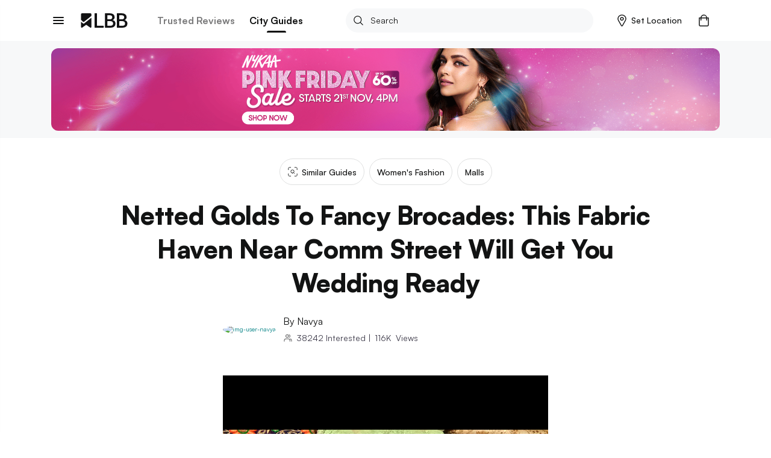

--- FILE ---
content_type: application/javascript; charset=UTF-8
request_url: https://lbb.in/_next/static/chunks/pages/discovery-71452d59b9a15f25a5f0.js
body_size: 83941
content:
_N_E=(("undefined"!==typeof self?self:this).webpackJsonp_N_E=("undefined"!==typeof self?self:this).webpackJsonp_N_E||[]).push([[18,62],{"+esG":function(e,t,n){"use strict";n.d(t,"b",(function(){return a})),n.d(t,"c",(function(){return l})),n.d(t,"n",(function(){return c})),n.d(t,"m",(function(){return s})),n.d(t,"h",(function(){return u})),n.d(t,"d",(function(){return d})),n.d(t,"u",(function(){return m})),n.d(t,"s",(function(){return f})),n.d(t,"f",(function(){return h})),n.d(t,"e",(function(){return g})),n.d(t,"g",(function(){return y})),n.d(t,"A",(function(){return b})),n.d(t,"y",(function(){return v})),n.d(t,"t",(function(){return w})),n.d(t,"z",(function(){return x})),n.d(t,"v",(function(){return E})),n.d(t,"w",(function(){return O})),n.d(t,"x",(function(){return k})),n.d(t,"B",(function(){return _})),n.d(t,"a",(function(){return P})),n.d(t,"p",(function(){return j})),n.d(t,"o",(function(){return S})),n.d(t,"r",(function(){return T})),n.d(t,"D",(function(){return C})),n.d(t,"j",(function(){return I})),n.d(t,"i",(function(){return N})),n.d(t,"k",(function(){return z})),n.d(t,"C",(function(){return D})),n.d(t,"l",(function(){return L})),n.d(t,"q",(function(){return M}));var r=n("vOnD"),i=n("lFMt"),o=n("SsrZ"),a=r.c.div.withConfig({displayName:"styled-components__FeaturedGalleryContainer",componentId:"sc-w4s7c5-0"})(["position:relative;margin-bottom:2rem;.relative{position:relative;}.image-top-label{position:absolute;top:0;right:0;background:#f76161;z-index:12;padding:1.2rem 2rem;color:#ffffff;font-weight:bold;margin:1rem;font-size:12px;}"]),l=r.c.div.withConfig({displayName:"styled-components__SectionGalleryContainer",componentId:"sc-w4s7c5-1"})([".gallery-container{border-radius:0;overflow:hidden;margin:0 0 1.2rem;}"]),c=r.c.div.withConfig({displayName:"styled-components__StyledCommentBox",componentId:"sc-w4s7c5-2"})(["border:1px solid ",";padding:1.2rem 2rem;border-radius:.8rem;.text-area{position:relative;}.text-box{width:89%;height:auto;box-sizing:border-box;border:none;resize:none;outline:none;padding:0;padding-top:.6rem;margin-right:40px;font-size:1.2rem;line-height:1.5;@media (min-width:800px){font-size:1.4rem;}::-webkit-scrollbar{width:5px;}::-webkit-scrollbar-track{background:none;}::-webkit-scrollbar-thumb{background:",";}::-webkit-scrollbar-thumb:hover{background:",";cursor:default;}}.comment-button{outline:none;border:none;position:absolute;top:.6rem;right:0;background:transparent;text-align:center;width:2.5rem;fill:",";cursor:pointer;svg{width:auto;height:1.6rem;}}.row-flexbox{display:flex;}.col-flexbox{}.col-flexbox-text{width:100%;}"],i.K,i.ab,i.Y,i.hb),s=r.c.div.withConfig({displayName:"styled-components__StyledComment",componentId:"sc-w4s7c5-3"})([".comment-container{display:flex;flex-direction:column;border:1px solid ",";border-radius:.8rem;padding:1.2rem 2rem;margin:1.2rem 0;}.row-flexbox{display:flex;}.col-flexbox{.display-name{font-size:1.4rem;font-weight:",";margin-bottom:.2rem;}.comment-date{color:",";font-size:1.2rem;}.comment-text{font-size:1.4rem;line-height:1.5;margin-left:4.2rem;margin-top:1rem;margin-bottom:0;}}.flag-button{border:none;background:transparent;width:2.5rem;cursor:pointer;outline:none;}.align-right{margin-left:auto;}"],i.I,i.tb,i.V),u=r.c.div.withConfig({displayName:"styled-components__StyledAvatar",componentId:"sc-w4s7c5-4"})([".avatar{height:3.2rem;width:3.2rem;margin-right:1.2rem;object-fit:cover;border-radius:50%;max-width:none;}"]),d=r.c.div.withConfig({displayName:"styled-components__StyledAnchorTag",componentId:"sc-w4s7c5-5"})(["color:",";font-size:1.6rem;text-align:center;margin:2rem 0 0;"],i.hb),m=r.c.div.withConfig({displayName:"styled-components__StyledPartnerTag",componentId:"sc-w4s7c5-6"})([".partner-tag{display:flex;align-items:center;margin:2.6rem 0 1.2rem 0;color:",";font-size:1.2rem;font-weight:",";text-transform:uppercase;@media (min-width:800px){font-size:1.4rem;}span{height:3.2rem;line-height:3.2rem;padding:0 1rem;border:1px solid ",";border-radius:.4rem;overflow:hidden;white-space:nowrap;}svg{width:auto;height:1rem;margin-right:.5rem;}}"],i.U,i.tb,i.I),p=(r.c.div.withConfig({displayName:"styled-components__StyledLocationSubclassification",componentId:"sc-w4s7c5-7"})([".location-subclassification{color:",";font-size:1.2rem;text-transform:uppercase;margin-bottom:1.2rem;@media (min-width:800px){font-size:1.4rem;}a{color:",";}}"],i.V,i.db),r.c.div.withConfig({displayName:"styled-components__StyledLocationListItem",componentId:"sc-w4s7c5-8"})(["margin-bottom:2.4rem;"])),f=(r.c.div.withConfig({displayName:"styled-components__StyledLocationList",componentId:"sc-w4s7c5-9"})([""," + "," &{@media (max-width:800px){}}.location-details{margin-bottom:0;}.location-list{font-size:1.4rem;display:flex;justify-content:space-between;flex:1;@media (min-width:800px){font-size:1.6rem;}.sub-title{font-weight:",";font-size:1.6rem;margin:2rem 0 .4rem;@media (min-width:800px){font-size:1.8rem;margin:4rem 0 .4rem;}}.location-meta{flex:1;.shop-cta{text-transform:uppercase;}}.location-image{flex:0 0 56px;margin-left:1.6rem;@media (min-width:800px){flex:0 0 80px;}a{position:relative;display:block;}.location-count{position:absolute;top:0;left:0;width:100%;background-color:rgba(0,0,0,0.6);color:",";text-align:center;font-size:1rem;font-weight:bold;text-transform:capitalize;padding:.2rem .4rem;}img{width:56px;height:56px;border-radius:6px;overflow:hidden;@media (min-width:800px){width:80px;height:80px;}}}.brand-image{flex:0 0 56px;img{width:56px;height:56px;border-radius:100%;}}.location-name,.event-name{font-size:1.8rem;font-weight:bold;margin-bottom:1rem;line-height:1.4;@media (min-width:800px){font-size:2.4rem;margin-bottom:.8rem;}.nolink,a{color:inherit;&:hover{color:",";}}.ex-link{color:inherit;word-break:break-all;text-transform:lowercase;}}.locality-meta{display:flex;font-size:1.4rem;color:",";text-transform:capitalize;margin-bottom:1.2rem;@media (min-width:800px){font-size:1.6rem;}a{color:",";&:hover{text-decoration:underline;}}.locality-name{color:",";}.platform{font-weight:700;a{color:",";}}.icon{display:flex;flex:0 0 1.6rem;margin-right:1rem;margin-top:.2rem;@media (min-width:800px){flex:0 0 1.8rem;}svg{width:1.6rem;height:1.6rem;@media (min-width:800px){width:1.8rem;height:1.8rem;}}}}.event-meta{display:flex;font-size:1.6rem;color:",";text-transform:capitalize;margin-bottom:1.2rem;.icon{display:flex;flex:0 0 1.6rem;margin-right:1rem;margin-top:.2rem;@media (min-width:800px){flex:0 0 1.8rem;}svg{width:1.6rem;height:1.6rem;@media (min-width:800px){width:1.8rem;height:1.8rem;}}}}.callLocation{display:flex;align-items:center;margin:0 0 1.2rem;.icon{flex:0 0 1.6rem;margin-right:1rem;margin-top:.2rem;@media (min-width:800px){flex:0 0 1.8rem;}svg{width:1.6rem;height:1.6rem;@media (min-width:800px){width:1.8rem;height:1.8rem;}}}.meta{line-height:1.5;color:",";}}.location-address{color:",";font-size:1.4rem;line-height:1.5;margin:0 0 1.2rem;@media (min-width:800px){font-size:1.6rem;}}.brand-desc{span{font-size:16px;line-height:1.5;}a{font-size:16px;color:#53c4c9;}}}.budget-indicator{display:flex;align-items:center;margin:0 0 2rem;@media (min-width:800px){margin:0 0 1.6rem;}.budget-level{color:",";font-size:1.4rem;& > .col-red{color:",";}}}"],p,p,i.tb,i.yb,i.hb,i.U,i.U,i.U,i.hb,i.U,i.U,i.U,i.Y,i.db),r.c.div.withConfig({displayName:"styled-components__StyledLocationDetails",componentId:"sc-w4s7c5-10"})(["margin-bottom:4rem;@media(min-width:800px){margin-bottom:3.2rem;}.list{list-style:none;padding:0;margin:0;font-size:1.4rem;@media(min-width:800px){font-size:1.6rem;}li{display:flex;margin-bottom:1rem;@media(min-width:800px){margin-bottom:1.2rem;}&:last-child{margin-bottom:0;}}&__icon{margin-right:1rem;flex:0 0 1.6rem;display:flex;margin-top:.2rem;@media(min-width:800px){flex:0 0 1.8rem;}svg{width:1.6rem;height:1.6rem;@media(min-width:800px){width:1.8rem;height:1.8rem;}}&.icon-grey{svg > path,svg > g{fill:",';}}}&__data{a{word-break:break-word;transition:all .2s ease;&:hover{@media(min-width:800px){text-decoration:underline;}}}&.highlight{span + span{&:before{content:", ";font-size:1.6rem;}}}&.social{margin:0 -1.2rem -1.2rem;a{display:inline-flex;padding:1.2rem;svg{width:auto;height:1.8rem;}}}}.list-metro{text-transform:capitalize;}}.workingHours{flex:1;.todayTimings{display:flex;align-items:baseline;strong{flex:0 0 auto;}svg{margin-left:.4rem;transition:all .2s ease;}.arrow-up{transform:rotateZ(-180deg);}}.allTimings{.timingContainer{display:flex;margin-bottom:.4rem;line-height:1.5;&:first-child{margin-top:.8rem;}&:last-child{margin-bottom:0;}.day{text-transform:capitalize;flex:0 0 8rem;margin-right:1.6rem;}.time{text-transform:uppercase;flex:1;}}}}'],i.U),r.c.div.withConfig({displayName:"styled-components__StyledGoogleReviews",componentId:"sc-w4s7c5-11"})(["display:flex;flex-wrap:wrap;align-items:center;font-size:1.4rem;.numericRating{font-size:1.4rem;margin-right:.2rem;}.starRating{display:inline-flex;margin-right:.4rem;svg{width:auto;height:1.2rem;margin-right:.15rem;}}.googleLogo{display:flex;align-items:center;svg{width:auto;height:1.6rem;}a:hover{color:",";}}.reviewCount{color:",";margin-right:1rem;span{font-weight:bold;}}"],i.hb,i.V),r.c.h1.withConfig({displayName:"styled-components__StyledMainTitle",componentId:"sc-w4s7c5-12"})(["font-family:'Satoshi',sans-serif;font-size:2.4rem;font-weight:",";line-height:1.35;letter-spacing:-0.035rem;margin:0 0 .8rem;@media(min-width:800px){font-size:4.2rem;margin:0 auto 2.4rem;max-width:91.6rem;text-align:center;}"],i.sb)),h=(r.c.h2.withConfig({displayName:"styled-components__StyledLocationDetailsTitle",componentId:"sc-w4s7c5-13"})(["font-size:2rem;font-weight:",";line-height:1.5;text-transform:capitalize;margin:0 0 4rem;@media(min-width:800px){font-size:2.4rem;line-height:1.33;margin:0 0 .8rem;}"],i.tb),r.c.div.withConfig({displayName:"styled-components__StyledAuthorContainer",componentId:"sc-w4s7c5-14"})(["display:flex;align-items:center;justify-content:space-between;margin:0 0 2rem;.btn-follow{color:",";font-size:1.6rem;font-weight:",";padding:0;text-transform:capitalize;cursor:pointer;span{color:",";}}.postTime{font-size:1.4rem;color:",";line-height:1.5;@media (min-width:800px){font-size:1.6rem;}}.sharebar-top{.socials{.social-share{margin-left:1.2rem;}svg{",";padding-top:0 !important;@media (min-width:800px){",";padding-top:0 !important;}}}}"],i.hb,i.wb,i.hb,i.Y,Object(o.a)(36,36),Object(o.a)(32,32))),g=r.c.div.withConfig({displayName:"styled-components__StyledAuthor",componentId:"sc-w4s7c5-15"})(["display:flex;align-items:center;.discovery-top-container{display:flex;justify-content:space-between;}.flex-box-1{display:flex;align-items:center;}.authorImage{img{height:3.2rem;width:3.2rem;margin-right:.8rem;border-radius:50%;overflow:hidden;@media (min-width:800px){height:4.6rem;width:4.6rem;margin-right:1.2rem;}@media (max-width:800px){display:none;}}}.name-interested{.authorDetails{font-size:1.4rem;line-height:1.57;@media (min-width:800px){font-size:1.6rem;}.name{color:",";text-transform:capitalize;&:hover{@media (min-width:800px){text-decoration:underline;}}}}.views{.interested-users{margin:.4rem 0 0;.img{svg{height:1.6rem;width:auto;}}.user-meta{font-size:1.4rem;color:",";}}}}"],i.U,i.W),y=r.c.div.withConfig({displayName:"styled-components__StyledAuthorProfile",componentId:"sc-w4s7c5-16"})(["width:100vw;left:50%;position:relative;transform:translateX(-50%);margin-top:4rem;@media(min-width:800px){margin-top:6rem;}.author-profile{font-family:Satoshi;background-image:linear-gradient(to bottom,#f7f8f9,rgba(255,255,255,0));padding:4rem 1.5rem;@media(min-width:800px){padding:6rem 1.5rem;}.main-container{@media(min-width:800px){max-width:54rem;margin:0 auto;}}.author-grid{display:flex;align-items:center;justify-content:space-between;margin-bottom:1.6rem;.btn-follow{background-color:",";color:",";font-family:Satoshi;font-size:1.4rem;font-weight:",";text-transform:capitalize;@media(min-width:800px){font-size:1.6rem;}&:hover{color:",";}&.followed{background-color:",";color:",";&:hover{color:",";}}}}.author-image{img{height:6.4rem;width:6.4rem;margin-right:1.2rem;border-radius:50%;overflow:hidden;}}.author-name{a{color:",";font-family:Satoshi;font-size:2.4rem;font-weight:",";line-height:1.25;text-transform:capitalize;letter-spacing:-0.48px;@media(min-width:800px){font-size:2.8rem;}&:hover{color:",";}}}.author-stats{color:",";font-size:1.4rem;font-weight:",";line-height:1.57;margin-top:.4rem;@media(min-width:800px){font-size:1.6rem;}span{margin-right:.8rem;}}.author-desc{font-size:1.4rem;font-weight:",";line-height:1.57;margin:1.2rem 0 0;@media(min-width:800px){font-size:1.8rem;}}}"],i.hb,i.yb,i.vb,i.yb,i.f,i.U,i.U,i.U,i.tb,i.U,i.U,i.vb,i.wb),b=r.c.div.withConfig({displayName:"styled-components__StyledShareBarDiscovery",componentId:"sc-w4s7c5-17"})([".sharing-container{.socials-top{display:flex;align-items:center;.social-share{margin-left:1.2rem;}.btn-share{margin-left:1.2rem;}.social-twitter{@media (min-width:800px){margin-left:2.4rem;}}svg{height:3.6rem;width:auto;@media (min-width:800px){height:3.2rem;width:auto;}}}.socials-bottom{display:flex;align-items:center;padding:2rem 0;justify-content:space-between;border-top:1px solid ",";@media (min-width:800px){justify-content:space-evenly;padding:2rem 0;border-top:0;}.icon-text{display:flex;align-items:center;}svg{height:3.2rem;width:auto;@media (min-width:800px){height:3.2rem;width:auto;}}span{font-family:Satoshi;font-size:1.2rem;font-weight:",";margin-left:.8rem;color:black;}}}"],i.a,i.vb),v=r.c.h2.withConfig({displayName:"styled-components__StyledSectionTitle",componentId:"sc-w4s7c5-18"})(["font-family:'Satoshi',sans-serif;font-size:1.8rem;font-weight:",";line-height:1.4;text-transform:capitalize;@media(min-width:800px){margin:0 0 1.2rem;}"],i.tb),w=r.c.h2.withConfig({displayName:"styled-components__StyledMultiSectionTitle",componentId:"sc-w4s7c5-19"})(["font-family:'Satoshi',sans-serif;font-size:2rem;font-weight:",";line-height:1.35;margin:0 0 1.6rem;text-transform:capitalize;@media(min-width:800px){font-size:2.4rem;line-height:1.3;margin:0 0 2rem;}"],i.sb),x=r.c.div.withConfig({displayName:"styled-components__StyledSectionsContainer",componentId:"sc-w4s7c5-20"})(["section{margin:1.6rem 0 4rem;&.multi{.section-content{margin:1.6rem 0 4rem;@media(min-width:800px){margin:1.6rem 0 4.8rem;}}.image-gallery{.image-gallery-image{@media(min-width:800px){background:#000;}}}.fullscreen{.image-gallery-image{@media(min-width:800px){background:#fff;}}}}&.first-section{margin-top:2.4rem;padding-top:0;border-top:0;}.promoted-post-container{background:rgba(63,60,75,.1);padding:1.5rem;margin:0 -1.5rem;@media (min-width:800px){margin:4rem 0 2rem;}h3{margin:0 0 1.5rem !important;border:none !important;padding:0 !important;}.promoted-post-horizontal-card{background:",";border:.1rem solid rgba(63,60,75,.5);border-radius:.5rem;padding:1rem;margin-bottom:1rem !important;h3{font-weight:400;@media (max-width:800px){font-size:1.4rem;}}}.promoted-post-horizontal-card:last-child{margin-bottom:0;}}}"],i.yb),E=r.c.div.withConfig({displayName:"styled-components__StyledSectionContent",componentId:"sc-w4s7c5-21"})([".section-content{font-size:1.7rem;line-height:1.5;margin-bottom:4rem;@media (min-width:800px){font-size:1.8rem;line-height:1.41;}p{margin-bottom:0;}p + p{margin-top:2rem;margin-bottom:0;}p,a{white-space:pre-line;word-break:break-word;}}"]),O=r.c.div.withConfig({displayName:"styled-components__StyledSectionNav",componentId:"sc-w4s7c5-22"})([".section-nav{display:block;.main-heading{display:flex;align-items:center;margin-bottom:1.6rem;@media(min-width:800px){margin-bottom:2rem;}h4{font-family:Satoshi;font-size:1.3rem;line-height:1.35;letter-spacing:0.72px;text-transform uppercase;margin-bottom:0;@media(min-width:800px){font-size:1.4rem;letter-spacing:1px;}}.line{flex:1;background-image:linear-gradient(to right,#c4c4c4,#fff);height:1px;width:100%;margin-left:1.2rem;@media(min-width:800px){margin-left:1.6rem;}}}.section-list{list-style:none;padding-left:0;margin-bottom:0;li{display:flex;font-family:Satoshi;font-size:1.7rem;font-weight:",";line-height:1.4;margin-bottom:1.6rem;@media(min-width:800px){font-size:1.8rem;}&:last-child{margin-bottom:0;}a{color:",";span{border-bottom:1px solid ",";}}}}}"],i.vb,i.U,i.hb),k=r.c.div.withConfig({displayName:"styled-components__StyledSectionPicks",componentId:"sc-w4s7c5-23"})(["margin-top:3.2rem;.section-picks{border:2px solid ",";padding:2.4rem 1.6rem 3.2rem;box-shadow:8px 8px #d8f3f4;@media(min-width:800px){padding:3.2rem 2.4rem 3.6rem;}.main-heading{margin-bottom:1.6rem;@media(min-width:800px){margin-bottom:1.8rem;}h4{color:",";font-family:Satoshi;font-size:1.3rem;font-weight:",";line-height:1.35;letter-spacing:0.24px;text-transform uppercase;margin-bottom:0;@media(min-width:800px){font-size:1.4rem;}}}.section-list{padding-left:0;margin-bottom:0;list-style:none;li{font-family:Satoshi;margin-bottom:2rem;@media(min-width:800px){margin-bottom:1.6rem;cursor:pointer;}&:last-child{margin-bottom:0;}a{color:",";}.item-title{display:flex;align-items:center;font-size:2rem;font-weight:",";line-height:1.35;letter-spacing:-0.035rem;svg,img{flex:0 0 2rem;width:auto;height:1.8rem;margin-left:1.5rem;@media(min-width:800px){height:2rem;}}}.item-desc{color:",";font-size:1.6rem;line-height:1.35;margin-top:.2rem;}}}}"],i.hb,i.hb,i.tb,i.U,i.tb,i.W),_=r.c.div.withConfig({displayName:"styled-components__StyledTags",componentId:"sc-w4s7c5-24"})(["display:flex;align-items:center;.tags{.tag-list{list-style:none;display:flex;align-items:center;flex-flow:wrap;padding:0;margin:-.8rem 0 0;@media(min-width:800px){margin-top:-1.2rem;flex-wrap:wrap;}}.tag-item{margin-top:.8rem;margin-right:.8rem;@media(min-width:800px){margin-top:1.2rem;margin-right:1.2rem;}.btn-tag{display:block;color:",";font-size:1.2rem;letter-spacing:0;text-transform:uppercase;cursor:pointer;height:3.2rem;line-height:3.2rem;padding:0 1.5rem;overflow:hidden;border:1px solid ",";border-radius:1.6rem;white-space:nowrap;span{@media(max-width:800px){white-space:pre;}}}}}.showMoreTags{span{cursor:pointer;font-size:14px;font-weight:bold;color:#53c4c9;text-transform:uppercase;}}"],i.U,i.I),P=(r.c.div.withConfig({displayName:"styled-components__StyledUserDiscoveries",componentId:"sc-w4s7c5-25"})(["margin-bottom:2rem;@media(min-width:800px){margin-bottom:4rem;}&.style-b{&.image-before{.first-col{margin-right:1.2rem;@media(min-width:800px){margin-right:1.6rem;}}}}.ud-image{background:",";width:9.6rem;height:9.6rem;border-radius:4px;overflow:hidden;@media(min-width:800px){width:10rem;height:10rem;}}.ud-title{color:",";font-size:1.4rem;line-height:1.5;text-transform:capitalize;margin-bottom:0;word-break:normal;@media(min-width:800px){color:",";font-size:1.6rem;font-weight:",";}}a{color:",";&:hover .ud-title{@media(min-width:800px){text-decoration:underline;}}}"],i.a,i.U,i.V,i.xb,i.V),r.c.div.withConfig({displayName:"styled-components__DiscoveryContainer",componentId:"sc-w4s7c5-26"})([".discovery{font-family:Satoshi;padding:0;.cols .main-col{@media(min-width:800px){margin:0 auto;}}.content-heading{color:",";font-size:1.6rem;font-weight:",";line-height:1;text-transform:capitalize;margin:4rem 0 2rem;@media(min-width:800px){font-size:1.8rem;margin:6rem 0 2rem;}&.pos-top{border-top:0;padding-top:0;margin-top:0;}}.fulfillment-group{display:flex;align-items:center;margin:2rem 0;@media (max-width:800px){justify-content:space-between;}.interested-users{margin-bottom:0;margin-right:1rem;@media (min-width:800px){margin-right:4.4rem;}}.right{& > div{margin:0;}}}.action-outlet{margin-top:2rem;.btn-outlet{display:inline-block;color:",";font-size:1.4rem;text-transform:capitalize;}}.banner-top{background-color:",";padding:.8rem 0;margin-bottom:.6rem;@media(min-width:800px){padding:1.2rem 0;margin-bottom:1.4rem;}.inline-banner{margin:0;border-radius:1.2rem;",";@media(min-width:800px){",";}}}.tabnav{background-color:",";text-align:center;padding:0 1.5rem;margin:0 -1.5rem .6rem;@media(min-width:800px){margin:0 0 .2rem;padding:0;}.tab-list{display:flex;overflow-x:auto;overflow-y:hidden;padding:0 .7rem;@media(min-width:800px){justify-content:center;padding:1rem .7rem;}&::-webkit-scrollbar{@media(max-width:800px){display:none;}}.btn-tab{display:inline-flex;align-items:center;font-family:'Satoshi',sans-serif;color:",";font-size:1.4rem;font-weight:",";text-transform:capitalize;white-space:nowrap;padding:8px 12px;border-radius:120px;border:solid 1px #dfe0e0;margin-right:.8rem;margin-top:1rem;margin-bottom:1rem;@media(min-width:800px){font-size:1.4rem;padding:1.15rem 1.2rem;height:4.4rem;}&:last-child{margin-right:0;}span{color:",";}svg,img{width:auto;height:1.6rem;margin-right:.6rem;@media(min-width:800px){height:1.8rem;}}&:hover{background-color:",";color:",";span{color:",";}svg > path{stroke:",";}}}}}.active-tabnav{.tabnav{border-bottom:1px solid ",";box-shadow:0 1px 12px 0 rgba(206,207,207,0.06);}}}.section-heading{font-family:'Satoshi',sans-serif;color:",";font-size:2.4rem;font-weight:",";line-height:1.25;text-transform:capitalize;margin:0 0 1.6rem;@media(min-width:800px){font-size:3.2rem;line-height:1.3;margin:0 0 2.4rem;}}.section-explore,.section-trusted,.section-similar{margin:6rem 0;@media(min-width:800px){margin:12rem 0;}}.section-similar{background-color:",";padding:6rem 0;@media(min-width:800px){padding:10rem 0;}}.generic-banner{@media (max-width:800px){margin:0 -1.5rem;display:block;}}.inline-banner{background:",";margin:0 -1.5rem 3.6rem;@media (min-width:800px){margin:0 0 4.8rem;}img{width:100%;aspect-ratio:5/2;}}.section-media-product{.cards-media-container{margin-bottom:2.4rem;.view-more{.btn-more{color:",";font-size:1.6rem;font-weight:",";text-transform:capitalize;display:block;margin:1rem 0 0;text-align:center;span{color:",";}}}}}.discovery-more{margin:4rem 0 0;@media (min-width:800px){margin:3.2rem 0 0;}}.facebook-comment{margin:2rem 0 0;@media (min-width:800px){}.content-heading{margin-top:0;}.fb-comments{margin:0 -8px;}}.stickyBottom{position:-webkit-sticky;position:sticky;bottom:-1px;left:0;z-index:5;}.bottomBar{background-color:",";border-bottom:1px solid #ebebed;box-shadow:0 -2px 4px 0 rgba(151,151,151,0.2) !important;height:5.6rem;margin:0 -1.5rem;ul{list-style:none;padding:0;display:flex;align-items:center;li{flex:1;a{height:5.6rem;line-height:5.6rem;border-radius:0;font-size:1.4rem;letter-spacing:1px;text-align:center;&:first-child{border-left:0;}&:last-child{border-left:0;}svg{height:2rem;margin-right:1rem;}&.button-save{svg path{stroke:",";}}span{color:",";}}}}}.button-callNow,.button-bookNow,.button-host-event{background:",";color:"," !important;border-color:",";line-height:1.4 !important;&:hover{color:",";}}.generalLink{display:flex;align-items:center;font-size:1.4rem;line-height:1.5;margin:1.2rem 0 0;@media (min-width:800px){font-size:1.6rem;margin:.8rem 0 0;}svg{width:auto;height:1rem;margin-left:.5rem;path:first-child{fill:",";}}}.archived{background-color:rgba(247,97,97,0.24);color:",";font-size:1.4rem;border:1px solid ",";border-radius:.4rem;width:100%;text-align:center;padding:.5rem 1.5rem;margin:0 0 2rem;@media (min-width:800px){overflow:hidden;padding:.8rem 1.5rem;}}.linkify{cursor:pointer;}.nolink{color:inherit;}iframe{max-width:100%;}.youtube-player{max-height:300px;@media (min-width:800px){max-height:100%;}}.signup-blocker{.blocker-container{display:flex;flex-direction:column;justify-content:center;align-items:center;span{font-size:13px;font-weight:bold;letter-spacing:1px;color:rgba(60,60,75,0.5);margin-bottom:15px;}a{width:200px;color:#ffffff;letter-spacing:1px;font-size:14px;font-weight:bold;}}}.catalogSlider{margin-bottom:3em;h2{font-size:2rem;font-weight:bold;}.slider{border-top:1px solid ",";border-bottom:1px solid ",";flex-flow:nowrap;overflow-x:scroll;overflow-y:hidden;margin:0 -1.5rem;padding:2rem 1.5rem;&:after{content:'space';width:0px;display:block;color:transparent;font-size:0.75rem;}li{width:9rem;height:9rem;flex:0 0 9rem;margin-right:1rem;&:last-child{margin-right:0;}img{width:9rem;height:9rem;border-radius:0.7rem;}}}.slider::-webkit-scrollbar{display:none;}h4{margin-bottom:8px;}.tab{background-color:"," !important;color:",' !important;font-size:16px !important;font-weight:bold !important;text-transform:none !important;position:relative !important;border:0px !important;width:auto !important;margin-right:2.4rem !important;&:last-child{margin-right:0;}@media (max-width:800px){flex:0 0 auto !important;}@media (min-width:800px){font-size:18px !important;margin-right:4rem !important;}&:after{content:"";display:block;width:0;height:4px;transition:all .1s ease;position:absolute;left:0;bottom:0;border-radius:2px;}&.active{color:'," !important;&:after{width:100%;}}}}.button-host-event{height:40px;border-radius:20px;padding:0 40px;letter-spacing:1px;white-space:nowrap;&:disabled,&.disabled{cursor:default;pointer-events:none;background:",";color:"," !important;opacity:1;border:none;}}.hosted-event-action-container{display:flex;justify-content:space-between;align-items:center;height:100%;padding:20px;.info{margin-right:10px;span{font-size:16px;font-weight:bold;}p{font-size:12px;color:rgba(63,60,75,0.5);letter-spacing:1px;margin:0;text-transform:uppercase;margin-top:5px;}}}.events-sticky{height:100%;}.interested-users{display:flex;align-items:center;flex-flow:wrap;&.hover{cursor:pointer;.user-meta .count{&:hover{@media (min-width:800px){text-decoration:underline;}}}}.user-image{display:flex;align-items:center;img{width:2.4rem;height:2.4rem;border-radius:50%;overflow:hidden;border:2px solid ",";margin-left:-1rem;&:first-child{margin-left:-2px;}}}.user-meta{display:flex;align-items:center;color:",";font-size:1.4rem;margin-left:.6rem;.count{font-weight:normal;}}}.sharebar-container{display:flex;align-items:center;justify-content:space-between;flex-flow:wrap;margin:2rem 0;.interested-users{margin-bottom:0;}.sharebar{margin-right:1rem;}}.sharebar{.ctaSave{.button-save{background-color:",";font-size:1.3rem;color:",";letter-spacing:1px;border-color:",";border-radius:2rem;span{color:inherit;min-width:4rem;}&:hover{color:",";}&.active{background-color:",";svg{path{stroke:"," !important;fill:",";}}}}}.socials{display:flex;align-items:center;ul{list-style:none;padding:0;margin:0;display:flex;align-items:center;width:100%;li{flex:0 0 auto;margin-right:2rem;&:last-child{margin-right:0;}a{display:flex;align-items:center;justify-content:center;font-size:1.3rem;letter-spacing:1px;color:",";font-weight:",";height:40px;line-height:40px;padding:0;border:0;svg{width:auto;height:1.6rem;margin-right:.8rem;}span{color:",";}}}}}&.sharebar-top{.social-facebook{@media (max-width:800px){display:none;}}.social-twitter{margin-left:2.4rem;@media (max-width:800px){display:none;}}}svg{",";padding-top:0 !important;}}&.sharebar-bottom{margin:6rem 0;display:flex;@media (max-width:800px){border-bottom:solid ",";border-width:1px 0 1px 0;padding 1rem 0;margin:4rem 0;}.socials{display:flex;justify-content:space-evenly;svg{height:3.2rem;width:auto;}@media (max-width:800px){display:flex;align-items:center;justify-content:space-between;}}}}.below-discovery{.section-collection{&:first-child{margin-top:0 !important;}}}"],i.U,i.ub,i.hb,i.a,Object(o.a)(330,132),Object(o.a)(728,90),i.yb,i.U,i.vb,i.U,i.U,i.yb,i.yb,i.yb,i.J,i.U,i.sb,i.a,i.a,i.hb,i.tb,i.hb,i.yb,i.F,i.V,i.db,i.yb,i.db,i.yb,i.hb,i.U,i.db,i.M,i.M,i.yb,i.U,i.hb,i.X,i.Y,i.yb,i.U,i.yb,i.hb,i.hb,i.hb,i.yb,i.hb,i.hb,i.U,i.wb,i.U,Object(o.a)(32,32),i.I)),j=r.c.div.withConfig({displayName:"styled-components__StyledCommerceFulfillmentContainer",componentId:"sc-w4s7c5-27"})(["display:none;@media (min-width:800px){display:block;position:absolute;bottom:11rem;right:0;z-index:10;width:45%;}"]),S=r.c.div.withConfig({displayName:"styled-components__StyledCommerceFulfillment",componentId:"sc-w4s7c5-28"})([".commerce-fulfillment-container{line-height:1;display:flex;justify-content:space-between;align-items:center;padding:1.5rem;width:100%;background-color:",";color:#ffffff;@media (min-width:800px){background-color:rgba(63,60,75,0.8);padding:1.5rem 1.5rem 1.5rem 2rem;border-radius:3rem 0 0 3rem;}",";"," transition:opacity 1.5s ease;.left{font-weight:bold;.lbb-price{font-size:1.8rem;}.regular-price{font-size:1.4rem;text-decoration:line-through;margin-left:.4rem;}}.right{font-size:13px;font-weight:bold;letter-spacing:0.8px;text-transform:uppercase;a{color:inherit;}}}"],i.W,(function(e){return"outline"==e.theme?"\n\t\t\tbackground-color: #ffffff;\n\t\t\tcolor: ".concat(i.W,";\n\t\t\tborder: solid 1px ").concat(i.W,";\n\t\t\tborder-radius: 0;\n\t\t"):""}),(function(e){return e.disable?"opacity: 0;":"opacity: 1;"})),T=r.c.div.withConfig({displayName:"styled-components__StyledGalleryGrid",componentId:"sc-w4s7c5-29"})(["min-height:300px;.grid-container{position:relative;padding-top:100%;width:100%;overflow:hidden;}.gridImages{position:absolute;top:0;left:0;bottom:0;right:0;height:100%;margin:auto;.gridImage{border:1px solid;height:100%;width:100%;&.col-6{width:calc(100% / 2);height:calc(100% / 2);}img{height:100%;width:100%;object-fit:contain;}}.overlay{position:absolute;width:100%;height:100%;z-index:10;background-color:rgba(0,0,0,0.5);}}.component{position:absolute;width:100%;top:0;height:100%;display:flex;align-items:center;z-index:11;}"]),C=r.c.div.withConfig({displayName:"styled-components__StyledViewMoreDialog",componentId:"sc-w4s7c5-30"})(["width:70%;background:#ffffff;margin:0 auto;padding:2rem;border-radius:4px;@media (min-width:800px){width:60%;padding:4rem 2rem;}.view-more-products{text-align:center;h2{font-size:1.8rem;color:",";margin-bottom:1.4rem;white-space:pre-wrap;@media (min-width:800px){margin-bottom:2rem;font-size:2rem;}}a{background:linear-gradient(118deg,#f76161,#f761a2);color:#ffffff !important;border-radius:20px;height:40px;line-height:40px;padding:0 30px;letter-spacing:1px;font-size:12px;font-weight:normal;@media (min-width:800px){font-size:14px;padding:0 36px;}}}"],i.W),I=(r.c.div.withConfig({displayName:"styled-components__StyledSectionDivider",componentId:"sc-w4s7c5-31"})(["border-top:.1rem solid rgba(63,60,75,0.1);margin:4rem 0 2rem;@media(min-width:800px){margin:4rem 0;}"]),r.c.div.withConfig({displayName:"styled-components__StyledCardsCta",componentId:"sc-w4s7c5-32"})(["&.cards-cta{@media (min-width:800px){border-bottom:1px solid ",";padding-bottom:1.6rem;}.card-cta{margin-bottom:2.4rem;&:last-child{margin-bottom:0;}}}"],i.J)),N=r.c.div.withConfig({displayName:"styled-components__StyledCardCta",componentId:"sc-w4s7c5-33"})(["&.card-cta{overflow:hidden;@media (min-width:800px){display:flex;justify-content:space-between;align-items:center;}.card-grid{display:flex;}.card-body{flex:1;padding:0;}.card-head{display:flex;align-items:center;justify-content:space-between;flex-flow:wrap;margin-bottom:.6rem;}.card-image{flex:0 0 7rem;margin-right:1.2rem;@media (min-width:800px){flex:0 0 9rem;margin-right:2rem;}img{object-fit:cover;width:7rem;height:10rem;border:.1rem solid ",";border-radius:.6rem;overflow:hidden;@media (min-width:800px){width:9rem;height:12.6rem;}}}.card-title{color:",";font-size:1.7rem;font-weight:",";line-height:1.4;margin-bottom:0;@media (min-width:800px){font-size:1.8rem;}a{color:",";font-size:inherit;}}.place,.manufacture{display:flex;align-items:center;font-size:1.4rem;text-transform:capitalize;margin-top:.8rem;@media (min-width:800px){font-size:1.4rem;}a{color:",";}img,svg{width:auto;height:1.6rem;margin-right:.4rem;}}.price-group{display:flex;align-items:center;flex-flow:wrap;margin-top:.4rem;.lbb-price{color:",";font-size:1.4rem;margin-right:.5rem;@media (min-width:800px){font-size:1.6rem;}}.regular-price{color:",";font-size:1.2rem;text-decoration:line-through;margin-right:.5rem;@media (min-width:800px){font-size:1.4rem;}}}.view-map{display:inline-block;background-color:",";color:",";font-size:1.2rem;font-weight:",";text-transform:uppercase;border-radius:.8rem;overflow:hidden;padding:.4rem 1.2rem;margin-top:.8rem;}.available-info{font-family:Satoshi;font-size:1.4rem;margin-top:.8rem;display:flex;align-items:center;img{height:1.6rem;margin-left:.4rem;}}.card-foot{margin-top:1.6rem;@media (min-width:800px){margin-top:0;margin-left:3rem;}}.action-group{.btn-action{display:flex;align-items:center;justify-content:center;background-color:",";color:",";font-weight:",";font-size:1.4rem;height:4.6rem;line-height:4.6rem;white-space:nowrap;border:1px solid ",";border-radius:2.3rem;overflow:hidden;padding:0 2.5rem;@media (min-width:800px){display:inline-flex;background-color:",";color:",";min-width:16.5rem;padding:0 3.2rem;}}}}"],i.J,i.U,i.tb,i.U,i.hb,i.U,i.Y,i.H,i.hb,i.tb,i.yb,i.hb,i.tb,i.hb,i.hb,i.yb),z=r.c.div.withConfig({displayName:"styled-components__StyledCataloguePhotos",componentId:"sc-w4s7c5-34"})([".catalogue-photos{.card-grid{display:flex;margin:0 -5px;overflow-x:auto;overflow-y:hidden;@media(min-width:800px){margin:0 -10px;}.card-item{flex:0 0 calc(100% / 3 - 10px);margin:0 5px;border-radius:.4rem;overflow:hidden;@media(min-width:800px){flex:0 0 calc(100% / 3 - 20px);margin:0 10px;}}.card-image{",";}}.action-group{margin-top:1.2rem;.btn-action{display:flex;align-items:center;justify-content:space-between;height:2.4rem;line-height:2.4rem;padding:0;color:",";font-size:1.4rem;@media (min-width:800px){display:inline-flex;justify-content:flex-start;font-size:1.6rem;}svg,img{width:auto:height:1.4rem;margin-left:1.2rem;@media (min-width:800px){height:1.6rem;}}svg > path{fill:",";fill-opacity:1;}}}&.square-image{.card-image{",";}}}"],Object(o.a)(140,182),i.hb,i.hb,Object(o.a)(92,92)),D=r.c.div.withConfig({displayName:"styled-components__StyledTrustedCollections",componentId:"sc-w4s7c5-35"})([".trusted-collections{margin-top:-2rem;& > div{margin:0 !important;}.card-deck{@media (max-width:800px){margin:0 -1.5rem;}.card{flex:0 0 calc(100% / 6 - 3rem);margin:2rem 1.5rem 0;@media (max-width:800px){flex:0 0 calc(100% / 3 - 3rem);}.card-offer{span{font-family:Satoshi;font-size:1.4rem;line-height:1.4;font-weight:",";white-space:break-spaces;@media (min-width:800px){font-size:1.6rem;}}}}}.mob-slider{@media (max-width:800px){padding:0 1.5rem !important;}}}"],i.vb),L=r.c.div.withConfig({displayName:"styled-components__StyledCollectionSimilar",componentId:"sc-w4s7c5-36"})([".card-deck{margin:0;@media (min-width:800px){margin:0 -1.5rem;}.card-common{flex:0 0 100%;margin:0 0 4rem;@media (min-width:800px){flex:0 0 calc(100% / 4 - 3rem);margin:0 1.5rem 0;}&:last-child{margin-bottom:0;}.card-image{@media (min-width:800px){",";}}}}"],Object(o.a)(255,358)),M=r.c.div.withConfig({displayName:"styled-components__StyledExploreCity",componentId:"sc-w4s7c5-37"})([".explore-city{.list{display:flex;flex-direction:column;@media (min-width:800px){flex-direction:row;margin:0 -1.5rem;}.btn-explore{flex:0 0 100%;margin:0 0 1.6rem;@media (min-width:800px){flex:0 0 calc(100% / 4 - 3rem);margin:0 1.5rem 0;}&:last-child{margin-bottom:0;}}}.btn-explore{display:flex;align-items:center;justify-content:space-between;font-family:Satoshi;font-size:1.6rem;font-weight:",";padding:2.3rem 2rem;border:1px solid ",";border-radius:1.6rem;@media (min-width:800px){font-size:2rem;padding:2.4rem 2rem;}.pre-title{font-weight:",";}svg,img{width:auto;height:2rem;margin-left:1.5rem;}}}"],i.tb,i.J,i.wb)},"/6c9":function(e,t,n){"use strict";Object.defineProperty(t,"__esModule",{value:!0}),t.default=t.YouTube=void 0;var r,i=function(e){if(e&&e.__esModule)return e;if(null===e||"object"!==c(e)&&"function"!==typeof e)return{default:e};var t=l();if(t&&t.has(e))return t.get(e);var n={},r=Object.defineProperty&&Object.getOwnPropertyDescriptor;for(var i in e)if(Object.prototype.hasOwnProperty.call(e,i)){var o=r?Object.getOwnPropertyDescriptor(e,i):null;o&&(o.get||o.set)?Object.defineProperty(n,i,o):n[i]=e[i]}n.default=e,t&&t.set(e,n);return n}(n("q1tI")),o=n("tbWI"),a=(r=n("LVMo"))&&r.__esModule?r:{default:r};function l(){if("function"!==typeof WeakMap)return null;var e=new WeakMap;return l=function(){return e},e}function c(e){return(c="function"===typeof Symbol&&"symbol"===typeof Symbol.iterator?function(e){return typeof e}:function(e){return e&&"function"===typeof Symbol&&e.constructor===Symbol&&e!==Symbol.prototype?"symbol":typeof e})(e)}function s(e,t){var n=Object.keys(e);if(Object.getOwnPropertySymbols){var r=Object.getOwnPropertySymbols(e);t&&(r=r.filter((function(t){return Object.getOwnPropertyDescriptor(e,t).enumerable}))),n.push.apply(n,r)}return n}function u(e){for(var t=1;t<arguments.length;t++){var n=null!=arguments[t]?arguments[t]:{};t%2?s(Object(n),!0).forEach((function(t){b(e,t,n[t])})):Object.getOwnPropertyDescriptors?Object.defineProperties(e,Object.getOwnPropertyDescriptors(n)):s(Object(n)).forEach((function(t){Object.defineProperty(e,t,Object.getOwnPropertyDescriptor(n,t))}))}return e}function d(e,t){if(!(e instanceof t))throw new TypeError("Cannot call a class as a function")}function m(e,t){for(var n=0;n<t.length;n++){var r=t[n];r.enumerable=r.enumerable||!1,r.configurable=!0,"value"in r&&(r.writable=!0),Object.defineProperty(e,r.key,r)}}function p(e,t){return!t||"object"!==c(t)&&"function"!==typeof t?f(e):t}function f(e){if(void 0===e)throw new ReferenceError("this hasn't been initialised - super() hasn't been called");return e}function h(){if("undefined"===typeof Reflect||!Reflect.construct)return!1;if(Reflect.construct.sham)return!1;if("function"===typeof Proxy)return!0;try{return Date.prototype.toString.call(Reflect.construct(Date,[],(function(){}))),!0}catch(e){return!1}}function g(e){return(g=Object.setPrototypeOf?Object.getPrototypeOf:function(e){return e.__proto__||Object.getPrototypeOf(e)})(e)}function y(e,t){return(y=Object.setPrototypeOf||function(e,t){return e.__proto__=t,e})(e,t)}function b(e,t,n){return t in e?Object.defineProperty(e,t,{value:n,enumerable:!0,configurable:!0,writable:!0}):e[t]=n,e}function v(e,t){return function(e){if(Array.isArray(e))return e}(e)||function(e,t){if("undefined"===typeof Symbol||!(Symbol.iterator in Object(e)))return;var n=[],r=!0,i=!1,o=void 0;try{for(var a,l=e[Symbol.iterator]();!(r=(a=l.next()).done)&&(n.push(a.value),!t||n.length!==t);r=!0);}catch(c){i=!0,o=c}finally{try{r||null==l.return||l.return()}finally{if(i)throw o}}return n}(e,t)||function(e,t){if(!e)return;if("string"===typeof e)return w(e,t);var n=Object.prototype.toString.call(e).slice(8,-1);"Object"===n&&e.constructor&&(n=e.constructor.name);if("Map"===n||"Set"===n)return Array.from(n);if("Arguments"===n||/^(?:Ui|I)nt(?:8|16|32)(?:Clamped)?Array$/.test(n))return w(e,t)}(e,t)||function(){throw new TypeError("Invalid attempt to destructure non-iterable instance.\nIn order to be iterable, non-array objects must have a [Symbol.iterator]() method.")}()}function w(e,t){(null==t||t>e.length)&&(t=e.length);for(var n=0,r=new Array(t);n<t;n++)r[n]=e[n];return r}var x=/(?:youtu\.be\/|youtube\.com\/(?:embed\/|v\/|watch\?v=|watch\?.+&v=))((\w|-){11})|youtube\.com\/playlist\?list=/,E=/list=([a-zA-Z0-9_-]+)/;function O(e){return E.test(e)?{listType:"playlist",list:v(e.match(E),2)[1]}:{}}var k=function(e){!function(e,t){if("function"!==typeof t&&null!==t)throw new TypeError("Super expression must either be null or a function");e.prototype=Object.create(t&&t.prototype,{constructor:{value:e,writable:!0,configurable:!0}}),t&&y(e,t)}(c,e);var t,n,r,a,l=(t=c,function(){var e,n=g(t);if(h()){var r=g(this).constructor;e=Reflect.construct(n,arguments,r)}else e=n.apply(this,arguments);return p(this,e)});function c(){var e;d(this,c);for(var t=arguments.length,n=new Array(t),r=0;r<t;r++)n[r]=arguments[r];return b(f(e=l.call.apply(l,[this].concat(n))),"callPlayer",o.callPlayer),b(f(e),"onStateChange",(function(t){var n=t.data,r=e.props,i=r.onPlay,o=r.onPause,a=r.onBuffer,l=r.onBufferEnd,c=r.onEnded,s=r.onReady,u=r.loop,d=window.YT.PlayerState,m=d.PLAYING,p=d.PAUSED,f=d.BUFFERING,h=d.ENDED,g=d.CUED;if(n===m&&(i(),l()),n===p&&o(),n===f&&a(),n===h){var y=!!e.callPlayer("getPlaylist");u&&!y&&e.play(),c()}n===g&&s()})),b(f(e),"mute",(function(){e.callPlayer("mute")})),b(f(e),"unmute",(function(){e.callPlayer("unMute")})),b(f(e),"ref",(function(t){e.container=t})),e}return n=c,(r=[{key:"load",value:function(e,t){var n=this,r=this.props,i=r.playing,a=r.muted,l=r.playsinline,c=r.controls,s=r.loop,d=r.config,m=r.onError,p=d.youtube,f=p.playerVars,h=p.embedOptions,g=e&&e.match(x)[1];if(t)return E.test(e)?void this.player.loadPlaylist(O(e)):void this.player.cueVideoById({videoId:g,startSeconds:(0,o.parseStartTime)(e)||f.start,endSeconds:(0,o.parseEndTime)(e)||f.end});(0,o.getSDK)("https://www.youtube.com/iframe_api","YT","onYouTubeIframeAPIReady",(function(e){return e.loaded})).then((function(t){n.container&&(n.player=new t.Player(n.container,u({width:"100%",height:"100%",videoId:g,playerVars:u({autoplay:i?1:0,mute:a?1:0,controls:c?1:0,start:(0,o.parseStartTime)(e),end:(0,o.parseEndTime)(e),origin:window.location.origin,playsinline:l},O(e),{},f),events:{onReady:function(){s&&n.player.setLoop(!0),n.props.onReady()},onStateChange:n.onStateChange,onError:function(e){return m(e.data)}}},h)))}),m)}},{key:"play",value:function(){this.callPlayer("playVideo")}},{key:"pause",value:function(){this.callPlayer("pauseVideo")}},{key:"stop",value:function(){document.body.contains(this.callPlayer("getIframe"))&&this.callPlayer("stopVideo")}},{key:"seekTo",value:function(e){this.callPlayer("seekTo",e),this.props.playing||this.pause()}},{key:"setVolume",value:function(e){this.callPlayer("setVolume",100*e)}},{key:"setPlaybackRate",value:function(e){this.callPlayer("setPlaybackRate",e)}},{key:"setLoop",value:function(e){this.callPlayer("setLoop",e)}},{key:"getDuration",value:function(){return this.callPlayer("getDuration")}},{key:"getCurrentTime",value:function(){return this.callPlayer("getCurrentTime")}},{key:"getSecondsLoaded",value:function(){return this.callPlayer("getVideoLoadedFraction")*this.getDuration()}},{key:"render",value:function(){var e={width:"100%",height:"100%",display:this.props.display};return i.default.createElement("div",{style:e},i.default.createElement("div",{ref:this.ref}))}}])&&m(n.prototype,r),a&&m(n,a),c}(i.Component);t.YouTube=k,b(k,"displayName","YouTube"),b(k,"canPlay",(function(e){return x.test(e)}));var _=(0,a.default)(k);t.default=_},"/9jl":function(e,t,n){"use strict";n.d(t,"a",(function(){return a})),n.d(t,"p",(function(){return l})),n.d(t,"i",(function(){return c})),n.d(t,"d",(function(){return s})),n.d(t,"e",(function(){return u})),n.d(t,"j",(function(){return d})),n.d(t,"f",(function(){return m})),n.d(t,"q",(function(){return p})),n.d(t,"o",(function(){return f})),n.d(t,"c",(function(){return h})),n.d(t,"k",(function(){return g})),n.d(t,"n",(function(){return y})),n.d(t,"m",(function(){return b})),n.d(t,"h",(function(){return v})),n.d(t,"g",(function(){return w})),n.d(t,"b",(function(){return x})),n.d(t,"l",(function(){return E}));var r=n("vOnD"),i=n("lFMt"),o=n("SsrZ"),a=r.c.div.withConfig({displayName:"styled-components__HomeStyle",componentId:"sc-1ua10ft-0"})([".curve-wrapper{position:relative;z-index:1;height:30px;overflow:hidden;margin-bottom:-15px;.shape-curve{position:absolute;top:0;left:0;z-index:2;width:calc(100vw + 60px);height:30px;background:",";border-radius:0 0 50% 50%;margin:0 -30px;&.white{background:",";}}}.home{position:relative;&.no-city{padding-top:3.2rem;section{padding:4rem 0 3.2rem;@media (min-width:800px){padding:8rem 0 5.6rem;}}}.main-heading{margin-bottom:2.4rem;text-align:center;@media (min-width:800px){}h1,h2{font-size:2.4rem;font-weight:",";line-height:1.2;margin:0;@media (min-width:800px){font-size:3.2rem;}}p{font-size:1.8rem;color:",";margin:.8rem 0 0;@media (min-width:800px){margin:1.6rem 0 0;}}}.section-heading{margin-bottom:2rem;h2{font-size:1.6rem;font-weight:",";line-height:1.4;margin:0;@media (min-width:800px){font-size:2.4rem;}}p{font-size:1.4rem;color:",";font-weight:",";margin:.4rem 0 0;text-transform:uppercase;letter-spacing:1px;}&.section-more{display:flex;justify-content:space-between;align-items:center;.view-all{margin:0;.btn{background:",";font-size:1.2rem;min-width:auto;height:3.6rem;line-height:3.6rem;padding:0 1.6rem;border:1px solid ",";border-radius:1.8rem;white-space:nowrap;@media (min-width:800px){padding:0 2rem;}span{color:",";}}}}}.tagLoader{margin-top:2rem;text-align:center;@media (min-width:800px){margin-top:3.2rem;}.refresh{position:relative !important;margin:0 auto;}}.card-publicity{display:block;.publicity{margin:4rem 0 0;@media (min-width:800px){margin:4rem 0 2rem;}&.no-link{@media (max-width:800px){margin:4rem -1.5rem 0;}}}.section-heading{p{color:rgba(60,60,75,0.5);}}}.card-advertisement{margin-top:4rem;@media (min-width:800px){margin-top:8rem;}.section-heading{p{color:rgba(60,60,75,0.5);}}}.section-top{.card-publicity{.publicity{@media (max-width:800px){margin-top:0;}}}}.card-deck{.card{@media (min-width:800px){border-radius:",";}.card-image{",";}.card-body{padding:1.2rem 1.5rem 1.5rem;}.card-footer{background-color:",";padding:0 1.5rem;border:0 none;}.discount{background-color:#f76161;color:",";font-size:1.3rem;font-weight:",";padding:2px 4px;border-radius:.2rem;position:absolute;left:1rem;top:1rem;z-index:1;}.card-action{position:absolute;top:1rem;right:1rem;z-index:11;width:auto;a{font-size:1.3rem;border-radius:50%;width:3.6rem;height:3.6rem;line-height:3.6rem;background:",";border:0 none;padding:0;text-align:center;letter-spacing:1px;transform:scale(1);transition:all 200ms ease-in;svg{width:auto;height:1.8rem;margin-right:0;path{stroke:",";}}span{display:none;color:",";}&:hover{@media (min-width:800px){box-shadow:",";transform:scale(1.2);}}&:active{@media (max-width:800px){transform:scale(1.2);}}&.active{svg{path{stroke:",";fill:",";}}}}.btn-buy{background:",";}}.card-title{font-size:1.8rem;font-weight:",";line-height:1.4;margin-bottom:.8rem;text-transform:capitalize;color :",";}a:hover .card-title{text-decoration:underline;}.card-sub-title{display:flex;color:",";font-size:1.2rem;font-weight:",";line-height:1.5;text-transform:capitalize;margin:.8rem 0 0;svg{flex:0 0 1.6rem;width:auto;height:1.6rem;margin-right:.8rem;}}.card-desc{color:",";font-size:1.4rem;font-weight:",";line-height:1.5;margin:.8rem 0px 0 0;}.card-location,.card-date{color:",";font-size:1.4rem;line-height:1.5;margin:.4rem 0 0;display:flex;align-items:center;svg,img{width:auto;height:1.6rem;margin-right:.8rem;flex:0 0 1.6rem;object-fit:contain;}}.card-meta{color:",";font-size:1.2rem;line-height:1.5;margin:.4rem 0 0;display:flex;align-items:center;@media (min-width:800px){font-size:1.4rem;}svg,img{width:auto;height:1.6rem;margin-right:.8rem;flex:0 0 1.6rem;object-fit:contain;}.platform{font-weight:700;a{color:",";}}}.card-price{font-size:1.6rem;font-weight:",";margin:.8rem 0 0;.regular{font-size:1.4rem;color:",";text-decoration:line-through;}.lbb-price{color:",";margin-right:.5rem;}}.card-deal{font-size:1.4rem;font-weight:",";color:",";letter-spacing:1px;text-transform:uppercase;line-height:1.5;margin:0 0 .8rem;letter-spacing:1px;@media (min-width:800px){font-size:1.6rem;}}&.default{.card-location{}}&.full-card{.card-footer{border-top:solid 1px ",";}}&.event{.card-body{min-height:auto;}.card-image{position:relative;",";.sponsored{position:absolute;top:0;left:0;z-index:10;width:100%;background-color:",";border-top-left-radius:5px;border-top-right-radius:5px;text-align:center;padding:4px;span{font-size:1.2rem;font-weight:",";color:",";text-transform:uppercase;letter-spacing:1px;}}.highlight-offer{position:absolute;top:1rem;left:1rem;z-index:11;background-color:",";color:",";font-size:1.1rem;font-weight:",";border:1px solid ",";border-radius:.2rem;text-transform:uppercase;padding:.1rem .8rem;margin:0;span{display:block;transform:rotate(1deg);}}.highlight-end{position:absolute;bottom:1rem;left:1rem;z-index:11;background-color:",";color:",";font-size:1.2rem;opacity:0.8;border-radius:1.2rem;height:2.4rem;line-height:2.4rem;padding:0 1rem;margin:0;}.highlight-date{position:absolute;bottom:1rem;right:1rem;z-index:11;height:5rem;width:5rem;background-color:",";text-align:center;border:1px solid ",";border-radius:.4rem;.month{margin-top:.5rem;margin-bottom:.2rem;span{font-size:1.2rem;color:",";text-transform:uppercase;}}.date{line-height:1;span{color:",";font-size:2rem;}}}}.card-title{font-size:1.4rem;@media (min-width:800px){font-size:1.6rem;}}}&.specials{box-shadow:none;border-radius:2px;.card-body{min-height:auto;}.card-title{color:",";font-size:1.6rem;font-weight:",";line-height:1.4;margin-bottom:0;text-transform:capitalize;}.card-sub-title{margin:0 0 .8rem;line-height:1.25;& > a{color:",";border-bottom:1px dashed ",";}}.card-image{",";}.card-footer{padding:0 1.25rem 1.6rem;}}}}.toplooks-collection{.card-deck{@media (max-width:800px){display:block;margin:0;}.card{position:relative;border:0;border-radius:",";@media (max-width:800px){margin-bottom:2rem;}}.card-body{position:absolute;left:0;bottom:0;width:100%;z-index:2;background-image:linear-gradient(to bottom,rgba(0,0,0,0) 30%,#000000);padding:4rem 1.2rem 1.2rem;}.card-title{color:",";font-size:1.6rem;font-weight:",";text-decoration:none !important;@media (min-width:800px){font-size:1.8rem;}}}}.section-topLooksCollection{.view-all{.btn.btn-all{@media (max-width:800px){background:",";color:"," !important;font-size:1.4rem;border:0;height:4.8rem;line-height:4.8rem;span{color:"," !important;}}}}}.browse-collection{.card-deck{.card{@media (min-width:800px){box-shadow:none;border:0;border-radius:0;}.card-title{font-size:1.4rem;@media (min-width:800px){font-size:1.6rem;}}}.card-image{img{@media (min-width:800px){border-radius:.4rem;overflow:hidden;}}}.card-body{@media (min-width:800px){padding:1.2rem 0 0;}}}}.section-multiCollection{.grid-2{.browse-collection{.card-deck{.card-body{@media (min-width:800px){min-height:7.8rem;}}}}}}.mob-slider{.card-deck{@media (max-width:800px){flex-flow:nowrap;overflow-x:scroll;overflow-y:hidden;&::-webkit-scrollbar{display:none;}}.card{@media (max-width:800px){flex:0 0 90%;}.card-img-top{height:170px;}}}}.show-card-4{.card{@media (min-width:800px){&:nth-child(n+5){display:none;}}}}.explore-tags{margin:-1.2rem 0 2.4rem;& > span{display:inline-flex;margin :1.2rem 1.2rem 0 0;}.btn-tag,.btn-tag-alt{margin:0;}}.btn-tag{display:inline-flex;align-items:center;justify-content:center;background:",";font-size:1.4rem;font-weight:",";padding:0 1.5rem;height:",";line-height:",";border-radius:1.6rem;border:1px solid ",";margin:0 .8rem .8rem 0;text-transform:capitalize;@media (min-width:800px){font-size:1.4rem;height:",";line-height:",";border-radius:1.8rem;}&:last-child{margin-right:0;}span{color:",";}.icon-location{height:1.4rem;margin-right:.8rem;path{fill:",";fill-opacity:1;}}.icon-right{height:.8rem;margin-left:.8rem;g path{&:first-child{fill:",";stroke:",";}}}svg,img{width:auto;}&:hover,&:focus{background-color:"," !important;border:solid 1px ",";outline:none;box-shadow:none !important;span{color:",";}.icon-location{path{fill:",";}}.icon-right{g path{&:first-child{fill:",";stroke:",";}}}}}.btn-tag-alt{border:1px solid ",";span{color:",";}svg{g path{&:first-child{fill:",";}}&.icon-right{g path{&:first-child{stroke:",";}}}}}.view-all{margin:1.6rem 0;@media (min-width:800px){margin:2.4rem 0;}.btn{display:block;background:transparent;font-size:1.4rem;font-weight:",";height:48px;line-height:48px;min-width:250px;border-radius:24px;box-shadow:none !important;white-space:nowrap;@media (min-width:800px){display:inline-block;}}.btn-all{border:2px solid ",";span{color:",";}}.btn-all-alt{border:2px solid ",";span{color:",";}}}}.explore-home,.specials-home{padding:.01rem 0 2.4rem;.section-heading{margin:4rem 0 2rem;h2{font-size:1.8rem;@media (min-width:800px){font-size:2.4rem;}}}}.specials-home{.view-all{@media (min-width:800px){margin-top:1.6rem;}}}.below-product,.discovery-feeds{border-top:.1rem solid ",";}.home{.section-publicity{.card-advertisement,.card-publicity{margin-top:0;}&.pad-bottom{padding-bottom:4rem;@media (min-width:800px){padding-bottom:8rem;}}&.padDesk-bottom{@media (min-width:800px){padding-bottom:8rem;}}&.padDesk-top{@media (min-width:800px){padding-top:8rem;}}}.home-handpicked{.row{@media (min-width:800px){margin:0 -3rem;}.col-md-6,.col-md-8,.col-md-4{@media (min-width:800px){padding:0 3rem;}&:last-child{@media (max-width:800px){padding-top:4rem;}}}}}.hidden-gems{.card-deck{@media (min-width:800px){margin:0 -.8rem;}.card{@media (min-width:800px){flex:0 0 calc(100% / 2 - 1.6rem);margin:0 .8rem 1.6rem;min-height:336px;max-height:336px;overflow:hidden;}}}}.happening-events{background-color:#ffffff;overflow:hidden;margin:0 -1.5rem 3.2rem;@media (min-width:800px){margin:0 0 4rem;border-radius:6px;box-shadow:",";}.card-deck{display:block;@media (max-width:800px){margin:0;}.card{box-shadow:none;border-radius:0;border-bottom:solid 1px ",";display:flex;flex-direction:row;padding:1.6rem;margin-bottom:0;@media (min-width:800px){min-height:172px;max-height:172px;overflow:hidden;}.card-body{padding:0 0 0 1.6rem;}.card-image{position:relative;flex:0 0 100px;width:100px;height:100px;border-radius:6px;overflow:hidden;margin-top:2.6rem;}.card-img-top{width:100px;height:100px;}&:last-child{border-bottom:0;}.event-classification{color:",";font-size:1.2rem;letter-spacing:1px;margin-bottom:.8rem;text-transform:uppercase;height:1.727rem;overflow:hidden;white-space:nowrap;overflow:hidden;text-overflow:ellipsis;@media (max-width:320px){width:150px;}}.eventDate{background-color:rgba(0,0,0,0.75);padding:8px 8px;position:absolute;top:0;left:0;width:100%;height:100%;text-align:center;display:flex;flex-direction:column;justify-content:center;.eventDate-head{color:#e2a45b;font-size:1rem;text-transform:uppercase;letter-spacing:1px;position:absolute;top:0;left:0;width:100%;padding:.8rem;}.eventDate-body{color:",";font-size:1.6rem;font-weight:",";h4{font-size:1.2rem;font-weight:",";margin:0;text-transform:uppercase;}.diff-text{font-weight:",";}}}}}}.special-logo{background:",";text-align:center;img{height:80px;}}.special-logo-banner{position:absolute;top:-7.5rem;right:0;z-index:1;img{height:110px;}}.home-products{background-image:",";@media (min-width:800px){background-image:",";}.container{position:relative;}.section-heading h2{color:",";}.section-heading p{color:",";}.card-deck{@media (max-width:800px){display:block;}.card{@media (min-width:800px){flex:0 0 calc(100% / 2 - 30px);display:flex;flex-direction:row;margin:0 15px 3rem;.card-image{flex:0 0 46.67%;}.card-img-top{width:254px;height:213px;}}}}}.custom-spacing{padding:0 0 1rem;@media (min-width:800px){padding:0 0 5rem;}}.home-exploreTags{background-color:",";padding-top:0;.row{.col-md-6{&:last-child{@media (max-width:800px){padding-top:4rem;}}}}.explore-tags{.btn-tag{@media (max-width:800px){&:nth-child(n+7){display:none;}}}}}.home-goApp{background-image:",";color:",";@media (min-width:800px){background-image:",";}.main-heading{margin:2rem 0;@media (min-width:800px){margin:2rem 0 4rem;}}p{font-size:1.6rem;line-height:1.5;margin:0 0 .8rem;}.input-group{max-width:350px;}.goApp-form{.form-control{background:transparent;border-radius:25px 0 0 25px;border:solid 1px rgba(255,255,255,0.7);box-shadow:none !important;font-size:1.6rem;color:",";height:50px;line-height:50px;padding:0 1.6rem;&::placeholder{color:",";opacity:.9;}}.btn{border-radius:0 25px 25px 0;font-size:1.3rem;letter-spacing:1px;height:50px;line-height:50px;}}.goApp-link{margin-top:6rem;a{display:inline-flex;align-items:center;box-shadow:",";&:first-child{margin-right:2.4rem;}img{width:auto;height:4.8rem;}}}.btn-download{margin-top:1.6rem;@media (min-width:800px){margin-top:3.6rem;}.btn{border-radius:200px;height:50px;line-height:50px;padding:0 3rem;min-width:256px;display:block;letter-spacing:1px;box-shadow:",";@media (min-width:800px){display:inline-flex;}span{color:",";}}}}.home-getaways{background-color:",";padding:4rem 0 .2rem;@media (min-width:800px){padding:8rem 0 2.6rem;}}.home-trending{background-color:",";}.home-recently{background-image:",";@media (min-width:800px){background-image:",";}.section-heading h2{color:",";}.section-heading p{color:",";}}.home-handpickedLbb{background-color:",";}.home-category{background-image:",";padding:4rem 0 2.4rem;@media (min-width:800px){background-image:",";padding:8rem 0 5.6rem;}.section-heading h2{color:",";& > span{text-transform:capitalize;}}.section-heading p{color:",";}}.home-sisu{background-color:",";.main-heading{margin-bottom:2.4rem;}.btn{font-size:1.3rem;min-width:175px;height:50px;line-height:50px;padding:0 3rem;border:0px none;border-radius:200px;box-shadow:",";display:inline-flex;align-items:center;justify-content:center;letter-spacing:1px;@media (max-width:800px){display:flex;margin-bottom:1.6rem;}span{color:",";margin:0 .8rem;}svg{width:auto;height:1.8rem;&.icon-right{height:1.2rem;}&.icon-insta{fill:",";}&.icon-fb{g > path{&:first-child{fill:",";}}}}}.btn-signup{background:linear-gradient(99deg,#f76161,#f761a2) !important;}.btn-instagram{background:linear-gradient(81deg,#dd0557,#670dbd) !important;@media (min-width:800px){margin-right:2.4rem;}}.btn-facebook{background-color:#4074dc !important;}}.section-perks{background:",";padding-bottom:1rem;@media (min-width:800px){padding-bottom:5rem;}}}.section-lbbtv{",";background-color:",";padding:1px 0 4rem;margin-top:4rem;margin-bottom:2.4rem;.card-lbbtv{border-radius:6px;overflow:hidden;box-shadow:",";}.section-heading h2{color:",";}.card{border-color:",";}}.card-mall-guide{.grid-overlay{position:absolute;left:0;bottom:0;width:100%;height:auto;padding:10px;background:linear-gradient(0deg,rgba(18,19,19,1) 50%,rgba(18,19,19,0)100%);color:",";}.mall-meta{text-transform:capitalize;.mall-subtitle{color:",";font-size:1.8rem;font-weight:",";}.mall-title{color:",";font-size:1.4rem;font-weight:",";}}hr{width:50%;margin-left:0;border-top:1px solid ",";}.card-image{padding-top:150% !important;}}"],i.a,i.yb,i.tb,i.G,i.tb,i.db,i.tb,i.hb,i.hb,i.yb,i.o,Object(o.a)(100,100),i.yb,i.yb,i.tb,i.V,i.yb,i.yb,i.gb,i.yb,i.yb,i.A,i.tb,i.d,i.Y,i.xb,i.V,i.wb,i.Y,i.U,i.hb,i.tb,i.R,i.db,i.tb,i.db,i.ab,Object(o.a)(255,140),i.V,i.tb,i.yb,i.yb,i.U,i.tb,i.U,i.U,i.yb,i.yb,i.X,i.db,i.U,i.U,i.wb,i.Y,i.I,Object(o.a)(200,300),i.o,i.yb,i.xb,i.hb,i.yb,i.yb,i.yb,i.xb,i.k,i.k,i.I,i.j,i.j,i.U,i.U,i.U,i.U,i.hb,i.hb,i.rb,i.yb,i.yb,i.yb,i.yb,i.yb,i.yb,i.yb,i.tb,i.hb,i.hb,i.yb,i.yb,i.M,i.gb,i.ab,i.db,i.yb,i.tb,i.wb,i.wb,i.a,i.B,i.C,i.yb,i.yb,i.a,i.D,i.yb,i.E,i.yb,i.yb,i.gb,i.gb,i.d,i.a,i.a,i.z,i.A,i.yb,i.yb,i.a,i.x,i.y,i.yb,i.yb,i.a,i.gb,i.yb,i.yb,i.yb,i.a,i.w({width:"100vw"}),i.U,i.gb,i.yb,i.U,i.yb,i.yb,i.tb,i.yb,i.xb,i.yb),l=r.c.div.withConfig({displayName:"styled-components__StyledShopHome",componentId:"sc-1ua10ft-1"})([".shop-home{content-visibility:auto;.main-heading{margin:2rem 0;@media (min-width:800px){margin:4rem 0;}h1{font-weight:",";line-height:32px;margin-bottom:2rem;@media (min-width:800px){font-size:3.2rem;margin-bottom:1.2rem;line-height:48px;}}h2{font-size:1.6rem;font-weight:",";margin-bottom:0;line-height:32px;@media (min-width:800px){font-size:1.8rem;line-height:48px;}}p{font-size:1.8rem;color:",";margin:.8rem 0 0;@media (min-width:800px){margin:1.6rem 0 0;}}}.section-heading{margin:0 0 2rem;h2{font-family:Satoshi;font-size:2.4rem;font-weight:",";margin-bottom:0;line-height:32px !important;text-transform:capitalize;@media (min-width:800px){font-size:3.2rem;line-height:48px !important;}}p{font-family:Satoshi;font-size:1.6rem;font-weight:",";line-height:1.5;margin:.8rem 0 0;}}.heading-group{display:flex;justify-content:space-between;align-items:center;margin-bottom:2rem;.section-heading{margin-bottom:0;}.action-group{display:flex;align-items:center;.view-all{@media (min-width:800px){margin-left:3.2rem;}}}.access-heading{font-size:2rem;@media (min-width:800px){font-size:3.2rem;}}.cta-access{display:flex;font-family:Satoshi;align-items:center;cursor:pointer;span{font-size:1.2rem;font-weight:",";margin-right:0.8rem;@media (min-width:800px){font-size:1.8rem;}}}}.category{margin-bottom:1.2rem !important;@media (min-width:800px){margin-bottom:1.6rem !important;}}.view-all{@media (max-width:800px){margin-top:4rem;}.btn{background:",";font-size:1.4rem;font-weight:",";min-width:auto;height:4.8rem;line-height:4.8rem;padding:0 1.6rem;border:1px solid ",";border-radius:2.4rem;white-space:nowrap;@media (min-width:800px){padding:0 2rem;}span{color:",";}svg,img{width:auto;height:1.4rem;margin-left:1.2rem;}svg > path{fill:",";fill-opacity:1;}&:hover{background:",";color:",";span{color:",";}svg > path{fill:",";}}}}}.below-discovery{.section-collection{&:first-child{margin-top:6rem;@media (min-width:800px){margin-top:8rem;}}}}.card-publicity{.publicity{border-radius:.8rem;}}.section-collection{position:relative;margin:5rem 0;@media (min-width:800px){margin:10rem 0;}.coll-container + .coll-container{border-top:solid 1px #dfe0e0;padding-top:3rem;margin-top:3rem;@media (min-width:800px){padding-top:6rem;margin-top:6rem;}}.section-logo{margin-bottom:.8rem;padding-top:4.2rem;@media (min-width:800px){margin-bottom:.8rem;padding-top:8rem;}img,svg{width:auto;height:3.6rem;@media (min-width:800px){height:4.8rem;}}}&.section-offerSlider{background-color:#f2f9f9;padding:5rem 0;@media (min-width:800px){padding:10rem 0;}}&.section-productCollections{.section-container{margin-bottom:2rem;@media (min-width:800px){margin-bottom:6rem;}&:last-child{margin-bottom:0;}}}&.section-lbbtv{background-color:",";padding:4rem 0;@media (min-width:800px){padding:12rem 0;}.card-lbbtv{border-radius:6px;overflow:hidden;box-shadow:",";}.section-heading h2{color:",";}.card{border-color:",";.card-footer{display:none;}}}&.section-tagCollection,&.section-commerceCategory{.collection-group{border:1px solid ",";border-radius:1.2rem;overflow:hidden;padding:2rem;@media (min-width:800px){border:0;padding:0 8rem;}}.view-all{@media (max-width:800px){margin-top:0;}}}&.section-commerceCategory{.card-theme-b{.card-body{text-align:left;}}}&.section-similarPlaces{background-color:",";padding:4rem 0;@media (min-width:800px){padding:12rem 0;}}&.section-belowBanner{.card-publicity{margin:8rem 0;@media (min-width:800px){margin:4rem 0;}}}&.section-support{.card-group{display:flex;justify-content:center;@media (min-width:800px){justify-content:normal;flex-flow:nowrap;}.width-class{@media (min-width:800px){width:500px;}}.card-support{font-family:Satoshi;text-align:center;margin-bottom:6rem;@media (min-width:800px){text-align:left;display:flex;align-items:center;margin-bottom:0;&:last-child{margin-left:6rem;}}&:last-child{margin-bottom:0;}.card-image{@media (min-width:800px){flex:0 0 4.4rem;}img,svg{width:auto;height:6rem;@media (min-width:800px){height:4.4rem;}}}.card-body{padding:1.2rem 0;@media (min-width:800px){padding:0 2rem;}h3{font-size:1.8rem;font-weight:",";line-height:1.33;margin-bottom:0;}p{font-size:1.6rem;line-height:1.5;margin:1.2rem 0 0;@media (min-width:800px){margin:.8rem 0 0;}}}}}}&.section-topBanners{margin:0 0 1.8rem;@media (min-width:800px){margin:0 0 4.8rem;}.max-container{max-width:1920px;margin:0 auto;}}.banner-placeholder{width:100vw;@media (max-width:800px){aspect-ratio:9 / 10;}}&.section-shortcuts{margin:1.8rem 0 5rem;@media (min-width:800px){margin:4.8rem 0 10rem;}}&.section-lbbAccessDeals{background-image:linear-gradient(to bottom,#fff5e0 0%,rgba(255,245,224,0) 100%);padding:6rem 0;margin:0;background-repeat:no-repeat;background-size:cover;@media (min-width:800px){background-image:linear-gradient(149deg,#fff5e0 10%,rgba(255,245,224,0) 58%);padding:8rem 0;}.section-heading{p{@media (min-width:800px){font-size:2rem;}}}}&.section-lbbAccessExperiences{background-image:linear-gradient(to bottom,#e9f7f7 0%,rgba(233,247,247,0) 100%);padding:6rem 0;margin:0;background-repeat:no-repeat;background-size:cover;@media (min-width:800px){background-image:linear-gradient(130deg,#eaf7f8 40%,rgba(234,247,248,0) 63%);padding:8rem 0;}.section-heading{h2{@media (min-width:800px){font-size:4.2rem;}}p{@media (min-width:800px){font-size:2rem;}}}.btn-accessCity{display:flex;align-items:center;justify-content:center;background-color:rgba(255,255,255,0.5);border:1px solid #dfe0e0;border-radius:2rem;padding:1rem 2rem;font-family:Satoshi;font-size:1.4rem;font-weight:",";text-transform:capitalize;min-width:20rem;height:4rem;line-height:4rem;margin-bottom:2.4rem;@media (min-width:800px){display:inline-flex;height:4.8rem;line-height:4.8rem;font-size:1.8rem;margin-bottom:0;border-radius:2.4rem;}.icon-location{width:auto;height:1.2rem;margin-right:.8rem;}.icon-up{width:auto;height:1.6rem;margin-left:.8rem;transition:all .2s ease;&.active{transform:rotate(180deg);}}}}&.section-lbbAccessBanners{.section-heading-alt{span{font-family:Satoshi;font-size:1.2rem;color:#3f3c4b;font-weight:",";letter-spacing:0.48px;text-transform:uppercase;white-space:nowrap;@media (min-width:800px){font-size:2rem;}}}.line{margin:0 0 0 0.8rem;height:1px;width:100%;background-image:linear-gradient(to bottom,#ffe1e1,#ffe1e1),linear-gradient(to left,#fff7f7 94%,rgba(255,255,255,0) 6%),linear-gradient(to bottom,#fff,#fff);@media (min-width:800px){margin:0 0 0 1.6rem;}}.spotlight{margin:2.5rem 0 1.2rem 0;@media (min-width:800px){margin:6rem 0 1.6rem 0;}}.cta-explore{font-family:Satoshi;margin:0;display:flex;align-items:center;justify-content:center;font-size:1.6rem;padding:0.8rem 6rem 0.8rem 6rem;border-radius:1.6rem;font-weight:",";white-space:nowrap;box-shadow:0 1px 8px 0 rgba(0,0,0,0.08);border:solid 1px #ffe1e1;@media (min-width:800px){padding:0.8rem 2.4rem 0.8rem 2.4rem;width:max-content;cursor:pointer;}img{height:3.6rem;}}}}.no-margin-bottom{margin-bottom:0 !important;}.no-margin-top{margin-top:0 !important;}"],i.ub,i.wb,i.U,i.ub,i.wb,i.tb,i.yb,i.tb,i.hb,i.hb,i.hb,i.hb,i.yb,i.yb,i.yb,i.U,i.gb,i.yb,i.U,i.I,i.a,i.sb,i.tb,i.sb,i.sb),c=r.c.div.withConfig({displayName:"styled-components__StyledCollectionThemeA",componentId:"sc-1ua10ft-2"})(["&.collection-theme-a{margin-bottom:0.5rem;@media (min-width:800px){margin-bottom:3rem;}.main-col{.card{margin-bottom:2rem;@media (min-width:800px){margin-bottom:0;}}}.card-deck{margin:-.8rem -.4rem 0;@media (min-width:800px){margin:-5.3rem -1.5rem 0;}.card{flex:1 0 calc(100% / 2 - 8px);margin:.8rem .4rem 0;@media (min-width:800px){flex:0 0 calc(100% / 2 - 30px);margin:5.3rem 1.5rem 0;}}}}"]),s=r.c.div.withConfig({displayName:"styled-components__StyledCardThemeA",componentId:"sc-1ua10ft-3"})(["&.card-theme-a{border:0 !important;border-radius:.8rem !important;&.link{cursor:pointer;}.card-image{background-color:",";",";border-radius:.8rem;&.rectangle{",";}&.portrait{",";}}.card-title{font-size:1.5rem;margin:0.8rem 0;font-weight:",";@media (min-width:800px){font-size:1.8rem;margin:2rem 0;}}}"],i.kb,Object(o.a)(100,100),Object(o.a)(540,255),Object(o.a)(5,7),i.vb),u=r.c.div.withConfig({displayName:"styled-components__StyledCardThemeB",componentId:"sc-1ua10ft-4"})(["&.card-theme-b{background-color:transparent;border:0 !important;border-radius:.8rem !important;&.link{cursor:pointer;}.card-image{background-color:",";",";border-radius:.8rem;&.rectangle{",";}&.portrait{",";}}.card-body{padding:1.2rem 0 0;@media (min-width:800px){text-align:center;padding:2rem 0 0;}}.card-title{color:",";font-size:1.6rem;font-weight:",";line-height:1.5;margin-bottom:.6rem;@media (min-width:800px){font-size:1.8rem;margin-bottom:.4rem;}span{color:",";}}.desc{color:",";font-size:1.4rem;margin-bottom:0;@media (min-width:800px){font-size:1.6rem;}}.card-price{font-size:1.6rem;font-weight:",";margin:.8rem 0 0;.regular{font-size:1.4rem;color:",";text-decoration:line-through;}.lbb-price{color:",";margin-right:.5rem;}}&:hover .card-title span{@media (min-width:800px){text-decoration:underline;}}}"],i.kb,Object(o.a)(100,100),Object(o.a)(540,255),Object(o.a)(5,7),i.U,i.tb,i.U,i.U,i.tb,i.Y,i.db),d=r.c.div.withConfig({displayName:"styled-components__StyledCollectionThemeC",componentId:"sc-1ua10ft-5"})(["&.collection-theme-c{.card-deck{margin:-.8rem -.4rem 0;@media (min-width:800px){margin:-2rem -1.5rem 0;}.card{flex:1 0 calc(100% / 2 - 8px);margin:.8rem .4rem 0;@media (min-width:800px){flex:0 0 calc(100% / 4 - 30px);margin:2rem 1.5rem 0;}}&.mob-slider{@media (max-width:800px){margin:0 -1.5rem;}.card{@media (max-width:800px){flex:1 0 calc(100% / 1.4 - 12px);margin:0 1.2rem 0 0;}&:last-child{@media (max-width:800px){margin-right:0;}}}}}}"]),m=r.c.div.withConfig({displayName:"styled-components__StyledCollectionBanner",componentId:"sc-1ua10ft-6"})(["&.collection-banner{.card{margin-bottom:2rem;@media (min-width:800px){margin-bottom:3rem;}}.main-col{.card{@media (min-width:800px){margin-bottom:0;}}}.side-col{.card{&:last-child{margin-bottom:0;}}}}"]),p=r.c.div.withConfig({displayName:"styled-components__StyledTagCollection",componentId:"sc-1ua10ft-7"})(["&.tag-collection{.card-deck{@media (max-width:800px){margin:0 -.4rem;}.card{@media (max-width:800px){flex:1 0 calc(100% / 2 - 8px);margin:0 .4rem 2rem;}@media (min-width:800px){flex:0 0 calc(100% / 4 - 30px);margin:0 1.5rem 2rem;}}}}"]),f=r.c.div.withConfig({displayName:"styled-components__StyledPostCollection",componentId:"sc-1ua10ft-8"})(["&.post-collection{margin-bottom:-2rem;@media (min-width:800px){margin-bottom:-3rem;}.card{margin-bottom:2rem;@media (min-width:800px){margin-bottom:3rem;}}}"]),h=r.c.div.withConfig({displayName:"styled-components__StyledCardPost",componentId:"sc-1ua10ft-9"})(["&.card-post{border:0 !important;border-radius:.8rem !important;background-color:transparent;.card-image{background-color:",";",";border-radius:.8rem;}.card-body{padding:0;color:",";.card-title{font-size:1.4rem;font-weight:",";line-height:1.57;@media (min-width:800px){font-size:1.6rem;line-height:1.5;}}.desc{color:",";font-size:1.4rem;margin-bottom:0;@media (min-width:800px){font-size:1.6rem;}}.card-author{display:flex;align-items:center;margin-bottom:1.2rem;.author-image{flex:0 0 3.2rem;width:3.2rem;height:3.2rem;border-radius:50%;overflow:hidden;margin-right:1.2rem;}.author-name{font-size:1.4rem;}}}&.card-feature{.card-image{background-color:",";margin-bottom:1.2rem;@media (min-width:800px){margin-bottom:2rem;}&.portrait{",";}}}&.card-thumbnail{display:flex;flex-direction:row;.card-image{background-color:",";flex:0 0 25.25%;",";margin-right:1.2rem;@media (min-width:800px){",";margin-right:3rem;}&.square{",";}&.portrait{",";}}}}"],i.kb,Object(o.a)(100,100),i.U,i.tb,i.U,i.kb,Object(o.a)(5,7),i.kb,Object(o.a)(283,100),Object(o.a)(4,1),Object(o.a)(4,1),Object(o.a)(283,100)),g=r.c.div.withConfig({displayName:"styled-components__StyledDownloadGoApp",componentId:"sc-1ua10ft-10"})(["&.download-goApp{background-color:#fffaf7;font-family:Satoshi;.container > .row{align-items:flex-end;}.main-heading{h2{font-size:24px;font-weight:",";line-height:32px;}p{font-size:16px;line-height:24px;}margin:2rem 0;@media (min-width:800px){margin:2rem 0 4rem;}}.left{padding:4rem 1.5rem 0;@media (min-width:800px){padding:4rem 4rem 4rem;}img{width:50%;@media (min-width:800px){width:33%;}}}.right{padding-top:40px;}.input-group{max-width:350px;}.goApp-form{.form-control{border-radius:25px 0 0 25px;box-shadow:none !important;font-size:1.6rem;height:50px;line-height:50px;padding:0 1.6rem;&::placeholder{color:",";opacity:.9;}}.btn{background-color:",";color:",";border-radius:0 25px 25px 0;font-size:1.3rem;letter-spacing:1px;height:50px;line-height:50px;}}.goApp-link{margin:4rem 0 2rem;display:flex;@media (max-width:800px){justify-content:center;}a{display:inline-flex;align-items:center;box-shadow:",";&:first-child{margin-right:2.4rem;}img{width:auto;height:4rem;object-fit:unset;@media (min-width:800px){height:4.8rem;}}}}.btn-download{margin-top:1.6rem;@media (min-width:800px){margin-top:3.6rem;}.btn{border-radius:200px;height:50px;line-height:50px;padding:0 3rem;min-width:256px;display:block;letter-spacing:1px;box-shadow:",";@media (min-width:800px){display:inline-flex;}span{color:",";}}}}"],i.sb,i.Y,i.hb,i.yb,i.gb,i.gb,i.d),y=r.c.div.withConfig({displayName:"styled-components__StyledLbbBanner",componentId:"sc-1ua10ft-11"})([".lbb-banner{background-color:",";text-align:center;padding:7rem 2.4rem;margin:0 -1.5rem;@media (min-width:800px){text-align:left;border-radius:2.4rem;overflow:hidden;padding:7rem 6rem;margin:0;}.banner-logo{margin-bottom:1.2rem;svg,img{width:auto;height:2.4rem;@media (min-width:800px){height:3.2rem;}}}.banner-title{font-family:'Satoshi',sans-serif;color:",";font-size:3.2rem;font-weight:",";line-height:1.5;@media (min-width:800px){font-size:4.2rem;line-height:1.3;}}.banner-cta{margin-top:4.8rem;@media (min-width:800px){margin-top:3.2rem;}.btn-action{display:inline-flex;align-items:center;background-color:",";color:",";font-family:Satoshi;font-size:1.6rem;text-transform:capitalize;padding:0 3.5rem;height:4.8rem;line-height:4.8rem;border-radius:2.4rem;}}}"],i.hb,i.yb,i.sb,i.yb,i.hb),b=r.c.div.withConfig({displayName:"styled-components__StyledGalleryBanner",componentId:"sc-1ua10ft-12"})(["&.gallery-banner{.image-gallery{.image-gallery-slides{.image-gallery-image{background-color:",";",";@media (min-width:800px){",";}}}.image-gallery-bullets{padding:.8rem;background:",";width:100%;}}}"],i.U,Object(o.a)(360,400),Object(o.a)(1440,460),(function(e){return e.background||"#fff"})),v=r.c.div.withConfig({displayName:"styled-components__StyledCollectionSlider",componentId:"sc-1ua10ft-13"})(["position:relative;.card-deck{margin:0 -.8rem;@media (min-width:800px){margin:0 -1.2rem;}.card-common{background-color:transparent;flex:0 0 calc(100% / "," - 1.6rem);margin:0 .8rem 0;border:0;border-radius:0 !important;@media (min-width:800px){flex:0 0 calc(100% / "," - 2.4rem);margin:0 1.2rem 0;}.card-image{background-color:transparent;border-radius:0;",";}}.image-radius{border-radius:1.8rem !important;}&.both-scroll{flex-flow:nowrap;overflow-y:hidden;overflow-x:auto;-webkit-overflow-scrolling:touch;display:flex !important;&:after{content:'space';width:0px;display:block;color:transparent;font-size:.5em;@media (min-width:800px){font-size:.15em;}}&::-webkit-scrollbar{display:none;}}}.button-pack{left:auto;width:100%;.scroll-buttons{display:flex;justify-content:space-between;@media (max-width:800px){display:none;}.left-scroll,.right-scroll{outline:none;position:absolute;display:flex;justify-content:center;top:calc(50% - 2.1rem);align-items:center;background-color:",";width:4.2rem;height:4.2rem;border:solid 1px ",";border-radius:50%;cursor:pointer;box-shadow:",";svg,img{width:auto;height:1.8rem;& > path{&:last-child{fill:",";fill-opacity:1;}}}&:disabled,&.disabled{opacity:.25;pointer-events:none;}}.left-scroll{left:-2.1rem;}.right-scroll{right:-2.1rem;}}}"],(function(e){return e.fitMobileCards||3}),(function(e){return e.fitDesktopCards||6}),(function(e){return e.imageRatio?Object(o.a)(e.imageRatio.width,e.imageRatio.height):Object(o.a)(100,100)}),i.yb,i.U,i.gb,i.U),w=r.c.div.withConfig({displayName:"styled-components__StyledCollectionBanners",componentId:"sc-1ua10ft-14"})(["position:relative;.card-deck{margin:0 -.8rem;@media (min-width:800px){margin:0 -1.2rem;}.card-common{background-color:transparent;flex:0 0 calc(100% / "," - 1.6rem);margin:0 .8rem 0;border:0;border-radius:0 !important;@media (min-width:800px){flex:0 0 calc(100% / "," - 2.4rem);margin:0 1.2rem 0;}.card-image{background-color:transparent;border-radius:1.8rem;",";}}&.both-scroll{flex-flow:nowrap;overflow-y:hidden;overflow-x:auto;-webkit-overflow-scrolling:touch;display:flex !important;&:after{content:'space';width:0px;display:block;color:transparent;font-size:.5em;@media (min-width:800px){font-size:.15em;}}&::-webkit-scrollbar{display:none;}}}.button-pack{left:auto;width:100%;.scroll-buttons{display:flex;justify-content:space-between;@media (max-width:800px){display:none;}.left-scroll,.right-scroll{outline:none;position:absolute;display:flex;justify-content:center;top:calc(50% - 2.1rem);align-items:center;background-color:",";width:4.2rem;height:4.2rem;border:solid 1px ",";border-radius:50%;cursor:pointer;box-shadow:",";svg,img{width:auto;height:1.8rem;& > path{&:last-child{fill:",";fill-opacity:1;}}}&:disabled,&.disabled{opacity:.25;pointer-events:none;}}.left-scroll{left:-2.1rem;}.right-scroll{right:-2.1rem;}}}"],(function(e){return e.fitMobileCards||3}),(function(e){return e.fitDesktopCards||6}),(function(e){return e.imageRatio?Object(o.a)(e.imageRatio.width,e.imageRatio.height):Object(o.a)(100,100)}),i.yb,i.U,i.gb,i.U),x=r.c.div.withConfig({displayName:"styled-components__StyledCardCommon",componentId:"sc-1ua10ft-15"})(["position:relative;background-color:transparent;border:0 !important;padding:0 !important;display:flex;flex-direction:row;@media (min-width:800px){flex-direction:column;}a{color:inherit;}.card-image{background:",";position:relative;border-radius:.8rem;overflow:hidden;",";@media (min-width:800px){",";margin-right:0;}&:hover + .card-body .card-title{@media (min-width:800px){text-decoration:underline;}}}"],i.a,Object(o.a)(152,96),Object(o.a)(100,100)),E=r.c.div.withConfig({displayName:"styled-components__StyledDualCollectionSlider",componentId:"sc-1ua10ft-16"})(["position:relative;.card-deck{margin:0 -1.5rem;padding:0 0 0 1rem;@media (min-width:800px){margin:0 -1.2rem;}.card-common{flex:0 0 calc(100% / "," - 3rem);margin:0 0.4rem 0.8rem;border:0;@media (min-width:800px){flex:0 0 calc(100% / "," - 2.4rem);margin:0 1.2rem 0;}.card-image{",";border-radius:1.8rem;}.card-image-custom{",";border-radius:",";}}&.both-scroll{flex-flow:nowrap;overflow-y:hidden;overflow-x:auto;-webkit-overflow-scrolling:touch;display:grid !important;grid-template-rows:repeat(",",auto) !important;grid-template-columns:repeat(calc(var(--column-count)),calc(100%/2.35 + 15px)) !important;grid-auto-flow:column !important;scroll-snap-type:x mandatory !important;@media (min-width:800px){display:flex !important;}&:after{content:'space';width:0px;display:block;color:transparent;font-size:.5em;@media (min-width:800px){font-size:.15em;}}&::-webkit-scrollbar{display:none;}}}.button-pack{position:absolute;top:calc(18rem - 2.1rem);left:auto;width:100%;.scroll-buttons{display:flex;justify-content:space-between;@media (max-width:800px){display:none;}.left-scroll,.right-scroll{outline:none;position:relative;display:flex;justify-content:center;align-items:center;background-color:",";width:4.2rem;height:4.2rem;border:solid 1px ",";border-radius:50%;cursor:pointer;box-shadow:",";svg,img{width:auto;height:1.8rem;& > path{&:last-child{fill:",";fill-opacity:1;}}}&:disabled,&.disabled{opacity:.25;pointer-events:none;}}.left-scroll{left:-2.1rem;}.right-scroll{right:-2.1rem;}}}"],(function(e){return e.fitMobileCards||3}),(function(e){return e.fitDesktopCards||6}),Object(o.a)(307,195),(function(e){return e.imageRatio?Object(o.a)(e.imageRatio.width,e.imageRatio.height):Object(o.a)(100,100)}),i.o,(function(e){return e.fitMobileRows||2}),i.yb,i.U,i.gb,i.U)},"34gx":function(e,t,n){"use strict";var r=n("q1tI"),i=n.n(r);i.a.createElement;t.a=function(e){var t=e.className,n=void 0===t?"":t,r=e.headingTag,o=e.descTag;return i.a.createElement("div",{className:n},r||"",o||"")}},"5Cgt":function(e,t,n){"use strict";Object.defineProperty(t,"__esModule",{value:!0}),t.default=t.Mixcloud=void 0;var r,i=function(e){if(e&&e.__esModule)return e;if(null===e||"object"!==c(e)&&"function"!==typeof e)return{default:e};var t=l();if(t&&t.has(e))return t.get(e);var n={},r=Object.defineProperty&&Object.getOwnPropertyDescriptor;for(var i in e)if(Object.prototype.hasOwnProperty.call(e,i)){var o=r?Object.getOwnPropertyDescriptor(e,i):null;o&&(o.get||o.set)?Object.defineProperty(n,i,o):n[i]=e[i]}n.default=e,t&&t.set(e,n);return n}(n("q1tI")),o=n("tbWI"),a=(r=n("LVMo"))&&r.__esModule?r:{default:r};function l(){if("function"!==typeof WeakMap)return null;var e=new WeakMap;return l=function(){return e},e}function c(e){return(c="function"===typeof Symbol&&"symbol"===typeof Symbol.iterator?function(e){return typeof e}:function(e){return e&&"function"===typeof Symbol&&e.constructor===Symbol&&e!==Symbol.prototype?"symbol":typeof e})(e)}function s(e,t){var n=Object.keys(e);if(Object.getOwnPropertySymbols){var r=Object.getOwnPropertySymbols(e);t&&(r=r.filter((function(t){return Object.getOwnPropertyDescriptor(e,t).enumerable}))),n.push.apply(n,r)}return n}function u(e,t){if(!(e instanceof t))throw new TypeError("Cannot call a class as a function")}function d(e,t){for(var n=0;n<t.length;n++){var r=t[n];r.enumerable=r.enumerable||!1,r.configurable=!0,"value"in r&&(r.writable=!0),Object.defineProperty(e,r.key,r)}}function m(e,t){return!t||"object"!==c(t)&&"function"!==typeof t?p(e):t}function p(e){if(void 0===e)throw new ReferenceError("this hasn't been initialised - super() hasn't been called");return e}function f(){if("undefined"===typeof Reflect||!Reflect.construct)return!1;if(Reflect.construct.sham)return!1;if("function"===typeof Proxy)return!0;try{return Date.prototype.toString.call(Reflect.construct(Date,[],(function(){}))),!0}catch(e){return!1}}function h(e){return(h=Object.setPrototypeOf?Object.getPrototypeOf:function(e){return e.__proto__||Object.getPrototypeOf(e)})(e)}function g(e,t){return(g=Object.setPrototypeOf||function(e,t){return e.__proto__=t,e})(e,t)}function y(e,t,n){return t in e?Object.defineProperty(e,t,{value:n,enumerable:!0,configurable:!0,writable:!0}):e[t]=n,e}var b=/mixcloud\.com\/([^/]+\/[^/]+)/,v=function(e){!function(e,t){if("function"!==typeof t&&null!==t)throw new TypeError("Super expression must either be null or a function");e.prototype=Object.create(t&&t.prototype,{constructor:{value:e,writable:!0,configurable:!0}}),t&&g(e,t)}(c,e);var t,n,r,a,l=(t=c,function(){var e,n=h(t);if(f()){var r=h(this).constructor;e=Reflect.construct(n,arguments,r)}else e=n.apply(this,arguments);return m(this,e)});function c(){var e;u(this,c);for(var t=arguments.length,n=new Array(t),r=0;r<t;r++)n[r]=arguments[r];return y(p(e=l.call.apply(l,[this].concat(n))),"callPlayer",o.callPlayer),y(p(e),"duration",null),y(p(e),"currentTime",null),y(p(e),"secondsLoaded",null),y(p(e),"mute",(function(){})),y(p(e),"unmute",(function(){})),y(p(e),"ref",(function(t){e.iframe=t})),e}return n=c,(r=[{key:"load",value:function(e){var t=this;(0,o.getSDK)("https://widget.mixcloud.com/media/js/widgetApi.js","Mixcloud").then((function(e){t.player=e.PlayerWidget(t.iframe),t.player.ready.then((function(){t.player.events.play.on(t.props.onPlay),t.player.events.pause.on(t.props.onPause),t.player.events.ended.on(t.props.onEnded),t.player.events.error.on(t.props.error),t.player.events.progress.on((function(e,n){t.currentTime=e,t.duration=n})),t.props.onReady()}))}),this.props.onError)}},{key:"play",value:function(){this.callPlayer("play")}},{key:"pause",value:function(){this.callPlayer("pause")}},{key:"stop",value:function(){}},{key:"seekTo",value:function(e){this.callPlayer("seek",e)}},{key:"setVolume",value:function(e){}},{key:"getDuration",value:function(){return this.duration}},{key:"getCurrentTime",value:function(){return this.currentTime}},{key:"getSecondsLoaded",value:function(){return null}},{key:"render",value:function(){var e=this.props,t=e.url,n=e.config,r=t.match(b)[1],a=(0,o.queryString)(function(e){for(var t=1;t<arguments.length;t++){var n=null!=arguments[t]?arguments[t]:{};t%2?s(Object(n),!0).forEach((function(t){y(e,t,n[t])})):Object.getOwnPropertyDescriptors?Object.defineProperties(e,Object.getOwnPropertyDescriptors(n)):s(Object(n)).forEach((function(t){Object.defineProperty(e,t,Object.getOwnPropertyDescriptor(n,t))}))}return e}({},n.mixcloud.options,{feed:"/".concat(r,"/")}));return i.default.createElement("iframe",{key:r,ref:this.ref,style:{width:"100%",height:"100%"},src:"https://www.mixcloud.com/widget/iframe/?".concat(a),frameBorder:"0"})}}])&&d(n.prototype,r),a&&d(n,a),c}(i.Component);t.Mixcloud=v,y(v,"displayName","Mixcloud"),y(v,"canPlay",(function(e){return b.test(e)})),y(v,"loopOnEnded",!0);var w=(0,a.default)(v);t.default=w},"6j5S":function(e,t,n){"use strict";n.d(t,"a",(function(){return i}));var r=n("QlwE"),i=function(e){e.store;var t=e.isServer,n=e.query,i=(e.res,e.req),o=i?i.headers["user-agent"]:navigator.userAgent,a=!1,l="",c=!1,s=o.indexOf("FBAN")>-1||o.indexOf("FBAV")>-1;o&&o.indexOf("version=2")>-1&&(a=!0,l=""),i&&i.query&&i.query.appuser&&(a=!0,l=i.query.appuser),i&&i.query&&i.query.ctidentity&&(a=!0,l=i.query.ctidentity),i&&i.url&&i.url.asPath&&i.url.asPath.indexOf("/specials/")>-1&&(c=!0);var u="";return"undefined"!==typeof i&&(u=i.url.substring(1)),u=window.location.pathname.substring(1),{isServer:t,slug:n.slug,query:n,userAgent:o,isWebView:a,ctIdentity:l,isSpecials:c,isFacebookWebView:s,currentUrl:r.a.BASE_URL+u}}},"6tYh":function(e,t,n){"use strict";Object.defineProperty(t,"__esModule",{value:!0}),Object.defineProperty(t,"FilePlayer",{enumerable:!0,get:function(){return s.default}}),Object.defineProperty(t,"YouTube",{enumerable:!0,get:function(){return d.default}}),Object.defineProperty(t,"SoundCloud",{enumerable:!0,get:function(){return m.default}}),Object.defineProperty(t,"Vimeo",{enumerable:!0,get:function(){return p.default}}),Object.defineProperty(t,"Facebook",{enumerable:!0,get:function(){return f.default}}),Object.defineProperty(t,"Streamable",{enumerable:!0,get:function(){return h.default}}),Object.defineProperty(t,"Wistia",{enumerable:!0,get:function(){return g.default}}),Object.defineProperty(t,"Twitch",{enumerable:!0,get:function(){return y.default}}),Object.defineProperty(t,"DailyMotion",{enumerable:!0,get:function(){return b.default}}),Object.defineProperty(t,"Mixcloud",{enumerable:!0,get:function(){return v.default}}),t.default=void 0;var r=E(n("q1tI")),i=n("QXAm"),o=n("tbWI"),a=w(n("zuFh")),l=w(n("q+qS")),c=w(n("fflM")),s=E(n("bq/u")),u=w(n("fn3U")),d=w(n("/6c9")),m=w(n("xkkJ")),p=w(n("LLoX")),f=w(n("f77o")),h=w(n("GdC5")),g=w(n("W4/P")),y=w(n("bA2t")),b=w(n("Rom6")),v=w(n("5Cgt"));function w(e){return e&&e.__esModule?e:{default:e}}function x(){if("function"!==typeof WeakMap)return null;var e=new WeakMap;return x=function(){return e},e}function E(e){if(e&&e.__esModule)return e;if(null===e||"object"!==O(e)&&"function"!==typeof e)return{default:e};var t=x();if(t&&t.has(e))return t.get(e);var n={},r=Object.defineProperty&&Object.getOwnPropertyDescriptor;for(var i in e)if(Object.prototype.hasOwnProperty.call(e,i)){var o=r?Object.getOwnPropertyDescriptor(e,i):null;o&&(o.get||o.set)?Object.defineProperty(n,i,o):n[i]=e[i]}return n.default=e,t&&t.set(e,n),n}function O(e){return(O="function"===typeof Symbol&&"symbol"===typeof Symbol.iterator?function(e){return typeof e}:function(e){return e&&"function"===typeof Symbol&&e.constructor===Symbol&&e!==Symbol.prototype?"symbol":typeof e})(e)}function k(e,t){var n=Object.keys(e);if(Object.getOwnPropertySymbols){var r=Object.getOwnPropertySymbols(e);t&&(r=r.filter((function(t){return Object.getOwnPropertyDescriptor(e,t).enumerable}))),n.push.apply(n,r)}return n}function _(e){for(var t=1;t<arguments.length;t++){var n=null!=arguments[t]?arguments[t]:{};t%2?k(Object(n),!0).forEach((function(t){M(e,t,n[t])})):Object.getOwnPropertyDescriptors?Object.defineProperties(e,Object.getOwnPropertyDescriptors(n)):k(Object(n)).forEach((function(t){Object.defineProperty(e,t,Object.getOwnPropertyDescriptor(n,t))}))}return e}function P(){return(P=Object.assign||function(e){for(var t=1;t<arguments.length;t++){var n=arguments[t];for(var r in n)Object.prototype.hasOwnProperty.call(n,r)&&(e[r]=n[r])}return e}).apply(this,arguments)}function j(e){return function(e){if(Array.isArray(e))return S(e)}(e)||function(e){if("undefined"!==typeof Symbol&&Symbol.iterator in Object(e))return Array.from(e)}(e)||function(e,t){if(!e)return;if("string"===typeof e)return S(e,t);var n=Object.prototype.toString.call(e).slice(8,-1);"Object"===n&&e.constructor&&(n=e.constructor.name);if("Map"===n||"Set"===n)return Array.from(n);if("Arguments"===n||/^(?:Ui|I)nt(?:8|16|32)(?:Clamped)?Array$/.test(n))return S(e,t)}(e)||function(){throw new TypeError("Invalid attempt to spread non-iterable instance.\nIn order to be iterable, non-array objects must have a [Symbol.iterator]() method.")}()}function S(e,t){(null==t||t>e.length)&&(t=e.length);for(var n=0,r=new Array(t);n<t;n++)r[n]=e[n];return r}function T(e,t){if(!(e instanceof t))throw new TypeError("Cannot call a class as a function")}function C(e,t){for(var n=0;n<t.length;n++){var r=t[n];r.enumerable=r.enumerable||!1,r.configurable=!0,"value"in r&&(r.writable=!0),Object.defineProperty(e,r.key,r)}}function I(e,t){return!t||"object"!==O(t)&&"function"!==typeof t?N(e):t}function N(e){if(void 0===e)throw new ReferenceError("this hasn't been initialised - super() hasn't been called");return e}function z(){if("undefined"===typeof Reflect||!Reflect.construct)return!1;if(Reflect.construct.sham)return!1;if("function"===typeof Proxy)return!0;try{return Date.prototype.toString.call(Reflect.construct(Date,[],(function(){}))),!0}catch(e){return!1}}function D(e){return(D=Object.setPrototypeOf?Object.getPrototypeOf:function(e){return e.__proto__||Object.getPrototypeOf(e)})(e)}function L(e,t){return(L=Object.setPrototypeOf||function(e,t){return e.__proto__=t,e})(e,t)}function M(e,t,n){return t in e?Object.defineProperty(e,t,{value:n,enumerable:!0,configurable:!0,writable:!0}):e[t]=n,e}var A=Object.keys(i.propTypes),R=[],F=function(e){!function(e,t){if("function"!==typeof t&&null!==t)throw new TypeError("Super expression must either be null or a function");e.prototype=Object.create(t&&t.prototype,{constructor:{value:e,writable:!0,configurable:!0}}),t&&L(e,t)}(f,e);var t,n,d,m,p=(t=f,function(){var e,n=D(t);if(z()){var r=D(this).constructor;e=Reflect.construct(n,arguments,r)}else e=n.apply(this,arguments);return I(this,e)});function f(){var e;T(this,f);for(var t=arguments.length,n=new Array(t),r=0;r<t;r++)n[r]=arguments[r];return M(N(e=p.call.apply(p,[this].concat(n))),"config",(0,o.getConfig)(e.props,i.defaultProps,!0)),M(N(e),"state",{showPreview:!!e.props.light}),M(N(e),"handleClickPreview",(function(){e.setState({showPreview:!1})})),M(N(e),"showPreview",(function(){e.setState({showPreview:!0})})),M(N(e),"getDuration",(function(){return e.player?e.player.getDuration():null})),M(N(e),"getCurrentTime",(function(){return e.player?e.player.getCurrentTime():null})),M(N(e),"getSecondsLoaded",(function(){return e.player?e.player.getSecondsLoaded():null})),M(N(e),"getInternalPlayer",(function(){var t=arguments.length>0&&void 0!==arguments[0]?arguments[0]:"player";return e.player?e.player.getInternalPlayer(t):null})),M(N(e),"seekTo",(function(t,n){if(!e.player)return null;e.player.seekTo(t,n)})),M(N(e),"handleReady",(function(){e.props.onReady(N(e))})),M(N(e),"wrapperRef",(function(t){e.wrapper=t})),M(N(e),"activePlayerRef",(function(t){e.player=t})),e}return n=f,(d=[{key:"componentDidMount",value:function(){this.props.progressFrequency&&console.warn("ReactPlayer: %cprogressFrequency%c is deprecated, please use %cprogressInterval%c instead","font-weight: bold","","font-weight: bold","")}},{key:"shouldComponentUpdate",value:function(e,t){return!(0,o.isEqual)(this.props,e)||!(0,o.isEqual)(this.state,t)}},{key:"componentDidUpdate",value:function(e){var t=this.props.light;this.config=(0,o.getConfig)(this.props,i.defaultProps),!e.light&&t&&this.setState({showPreview:!0}),e.light&&!t&&this.setState({showPreview:!1})}},{key:"getActivePlayer",value:function(e){for(var t=0,n=[].concat(j(R),j(a.default));t<n.length;t++){var r=n[t];if(r.canPlay(e))return r}return s.FilePlayer}},{key:"renderActivePlayer",value:function(e,t){return e?r.default.createElement(l.default,P({},this.props,{key:t.displayName,ref:this.activePlayerRef,config:this.config,activePlayer:t,onReady:this.handleReady})):null}},{key:"sortPlayers",value:function(e,t){return e&&t?e.key<t.key?-1:1:0}},{key:"render",value:function(){var e=this.props,t=e.url,n=e.controls,a=e.style,l=e.width,s=e.height,d=e.light,m=e.playIcon,p=e.wrapper,f=this.state.showPreview&&t,h=(0,o.omit)(this.props,A,i.DEPRECATED_CONFIG_PROPS),g=this.getActivePlayer(t),y=this.renderActivePlayer(t,g),b=(0,u.default)(t,n,this.config),v=[y].concat(j(b)).sort(this.sortPlayers),w=r.default.createElement(c.default,{url:t,light:d,playIcon:m,onClick:this.handleClickPreview});return r.default.createElement(p,P({ref:this.wrapperRef,style:_({},a,{width:l,height:s})},h),f?w:v)}}])&&C(n.prototype,d),m&&C(n,m),f}(r.Component);t.default=F,M(F,"addCustomPlayer",(function(e){R.push(e)})),M(F,"removeCustomPlayers",(function(){R=[]})),M(F,"displayName","ReactPlayer"),M(F,"propTypes",i.propTypes),M(F,"defaultProps",i.defaultProps),M(F,"canPlay",(function(e){for(var t=0,n=[].concat(j(R),j(a.default));t<n.length;t++){if(n[t].canPlay(e))return!0}return!1})),M(F,"canEnablePIP",(function(e){for(var t=0,n=[].concat(j(R),j(a.default));t<n.length;t++){var r=n[t];if(r.canEnablePIP&&r.canEnablePIP(e))return!0}return!1}))},"7eq1":function(e,t,n){"use strict";Object.defineProperty(t,"__esModule",{value:!0}),t.SnackbarBody=void 0;var r=m(n("QbLZ")),i=m(n("jo6Y")),o=m(n("A5lc")),a=m(n("q1tI")),l=m(n("17x9")),c=m(n("8jD+")),s=n("t2Ao"),u=m(s),d=m(n("5Owa"));function m(e){return e&&e.__esModule?e:{default:e}}var p=function(e,t){var n=e.action,l=e.contentStyle,u=e.message,m=(e.open,e.onActionClick),p=e.style,f=(0,i.default)(e,["action","contentStyle","message","open","onActionClick","style"]),h=t.muiTheme.prepareStyles,g=function(e,t){var n=e.open,r=e.width,i=t.muiTheme,o=i.baseTheme,a=o.spacing,l=a.desktopGutter,u=a.desktopSubheaderHeight,d=o.fontFamily,m=i.snackbar,p=m.backgroundColor,f=m.textColor,h=m.actionColor,g=i.borderRadius,y=r===s.SMALL;return{root:{fontFamily:d,backgroundColor:p,padding:"0 "+l+"px",height:u,lineHeight:u+"px",borderRadius:y?0:g,maxWidth:y?"inherit":568,minWidth:y?"inherit":288,width:y?"calc(100vw - "+2*l+"px)":"auto",flexGrow:y?1:0},content:{fontSize:14,color:f,opacity:n?1:0,transition:n?c.default.easeOut("500ms","opacity","100ms"):c.default.easeOut("400ms","opacity")},action:{color:h,float:"right",marginTop:6,marginRight:-16,marginLeft:l,backgroundColor:"transparent"}}}(e,t),y=n&&a.default.createElement(d.default,{style:g.action,label:n,onClick:m});return a.default.createElement("div",(0,r.default)({},f,{style:h((0,o.default)(g.root,p))}),a.default.createElement("div",{style:h((0,o.default)(g.content,l))},a.default.createElement("span",null,u),y))};t.SnackbarBody=p,p.propTypes={},p.contextTypes={muiTheme:l.default.object.isRequired},t.default=(0,u.default)()(p)},"8djM":function(e,t,n){"use strict";var r=n("q1tI"),i=n.n(r),o=n("vOnD"),a=(i.a.createElement,o.c.div.withConfig({displayName:"gallery-vertical-dialog__StyledGalleryDialog",componentId:"sc-fdya37-0"})(["background:#ffffff;position:fixed;left:0px;top:0px;width:100%;height:100%;z-index:1500;"]));t.a=function(e){return i.a.createElement(a,{className:"dialog-gallery dialog"},e.children)}},"9/5/":function(e,t,n){(function(t){var n=/^\s+|\s+$/g,r=/^[-+]0x[0-9a-f]+$/i,i=/^0b[01]+$/i,o=/^0o[0-7]+$/i,a=parseInt,l="object"==typeof t&&t&&t.Object===Object&&t,c="object"==typeof self&&self&&self.Object===Object&&self,s=l||c||Function("return this")(),u=Object.prototype.toString,d=Math.max,m=Math.min,p=function(){return s.Date.now()};function f(e){var t=typeof e;return!!e&&("object"==t||"function"==t)}function h(e){if("number"==typeof e)return e;if(function(e){return"symbol"==typeof e||function(e){return!!e&&"object"==typeof e}(e)&&"[object Symbol]"==u.call(e)}(e))return NaN;if(f(e)){var t="function"==typeof e.valueOf?e.valueOf():e;e=f(t)?t+"":t}if("string"!=typeof e)return 0===e?e:+e;e=e.replace(n,"");var l=i.test(e);return l||o.test(e)?a(e.slice(2),l?2:8):r.test(e)?NaN:+e}e.exports=function(e,t,n){var r,i,o,a,l,c,s=0,u=!1,g=!1,y=!0;if("function"!=typeof e)throw new TypeError("Expected a function");function b(t){var n=r,o=i;return r=i=void 0,s=t,a=e.apply(o,n)}function v(e){return s=e,l=setTimeout(x,t),u?b(e):a}function w(e){var n=e-c;return void 0===c||n>=t||n<0||g&&e-s>=o}function x(){var e=p();if(w(e))return E(e);l=setTimeout(x,function(e){var n=t-(e-c);return g?m(n,o-(e-s)):n}(e))}function E(e){return l=void 0,y&&r?b(e):(r=i=void 0,a)}function O(){var e=p(),n=w(e);if(r=arguments,i=this,c=e,n){if(void 0===l)return v(c);if(g)return l=setTimeout(x,t),b(c)}return void 0===l&&(l=setTimeout(x,t)),a}return t=h(t)||0,f(n)&&(u=!!n.leading,o=(g="maxWait"in n)?d(h(n.maxWait)||0,t):o,y="trailing"in n?!!n.trailing:y),O.cancel=function(){void 0!==l&&clearTimeout(l),s=0,r=c=i=l=void 0},O.flush=function(){return void 0===l?a:E(p())},O}}).call(this,n("yLpj"))},"B/MQ":function(e,t,n){"use strict";var r=n("wx14"),i=n("q1tI"),o=n.n(i),a=n("xspe"),l=n("Q1KC"),c=n("YpxA"),s=(o.a.createElement,function(e){return o.a.createElement("svg",Object(r.a)({xmlns:"http://www.w3.org/2000/svg",width:"12",height:"12",fill:"none",viewBox:"0 0 12 12"},e),o.a.createElement("path",{stroke:"#121313",strokeLinecap:"round",strokeLinejoin:"round",strokeWidth:"1.25",d:"M11 1L1 11M1 1l10 10"}))});t.a=function(e){var t=e.overRideZoomControls,n=e.handleCloseVGallery,r=e.lbbimages,u=e.passedImages,d=e.saveGalleryImages;Object(i.useEffect)((function(){return t||(Object(c.a)(!0),Object(c.m)(!0)),function(){t||(Object(c.a)(!1),window.scrollTo(0,0),Object(c.m)(!1)),d([])}}));var m=u||r;return o.a.createElement(o.a.Fragment,null,o.a.createElement("div",{className:"vertical-gallery"},o.a.createElement("div",{className:"dialog-header fix"},o.a.createElement("span",{className:"btn-right",onClick:function(){n()}},o.a.createElement(s,null))),o.a.createElement("div",{className:"dialog-meta"},m&&m.length?o.a.createElement("div",{className:"vertical-gallery"},m.map((function(e,t){return o.a.createElement("div",{key:t,className:"card-image"},o.a.createElement(a.a,{image:e.source||e.image,mobileWidth:480,mobileHeight:480,desktopWidth:750,desktopHeight:500,dpr:2,alt:e.alt_tags||"gallery-image-".concat(t),preload:!0}))}))):o.a.createElement(l.a,null))))}},BJfS:function(e,t){e.exports=function(e){return e.replace(/[A-Z]/g,(function(e){return"-"+e.toLowerCase()})).toLowerCase()}},Dsxl:function(e,t,n){var r,i,o;i=[e,t,n("q1tI"),n("17x9")],void 0===(o="function"===typeof(r=function(e,t,n,r){"use strict";Object.defineProperty(t,"__esModule",{value:!0});var i=a(n),o=a(r);function a(e){return e&&e.__esModule?e:{default:e}}function l(e,t){var n={};for(var r in e)t.indexOf(r)>=0||Object.prototype.hasOwnProperty.call(e,r)&&(n[r]=e[r]);return n}function c(e,t){if(!(e instanceof t))throw new TypeError("Cannot call a class as a function")}var s=function(){function e(e,t){for(var n=0;n<t.length;n++){var r=t[n];r.enumerable=r.enumerable||!1,r.configurable=!0,"value"in r&&(r.writable=!0),Object.defineProperty(e,r.key,r)}}return function(t,n,r){return n&&e(t.prototype,n),r&&e(t,r),t}}();function u(e,t){if(!e)throw new ReferenceError("this hasn't been initialised - super() hasn't been called");return!t||"object"!==typeof t&&"function"!==typeof t?e:t}function d(e,t){if("function"!==typeof t&&null!==t)throw new TypeError("Super expression must either be null or a function, not "+typeof t);e.prototype=Object.create(t&&t.prototype,{constructor:{value:e,enumerable:!1,writable:!0,configurable:!0}}),t&&(Object.setPrototypeOf?Object.setPrototypeOf(e,t):e.__proto__=t)}var m=function(e){function t(){var e,n,r;c(this,t);for(var i=arguments.length,o=Array(i),a=0;a<i;a++)o[a]=arguments[a];return n=r=u(this,(e=t.__proto__||Object.getPrototypeOf(t)).call.apply(e,[this].concat(o))),r.onResize=function(){r.rafId&&window.cancelAnimationFrame(r.rafId),r.rafId=window.requestAnimationFrame(r.update.bind(r))},r.onTruncated=function(){"function"===typeof r.props.onTruncated&&setTimeout((function(){return r.props.onTruncated()}),0)},r.onCalculated=function(){"function"===typeof r.props.onCalculated&&setTimeout((function(){return r.props.onCalculated()}),0)},r.update=function(){var e=window.getComputedStyle(r.scope),t=[e["font-weight"],e["font-style"],e["font-size"],e["font-family"],e["letter-spacing"]].join(" ");r.canvas.font=t,r.forceUpdate()},u(r,n)}return d(t,e),s(t,[{key:"componentDidMount",value:function(){var e=document.createElement("canvas"),t=document.createDocumentFragment(),n=window.getComputedStyle(this.scope),r=[n["font-weight"],n["font-style"],n["font-size"],n["font-family"]].join(" ");t.appendChild(e),this.canvas=e.getContext("2d"),this.canvas.font=r,this.forceUpdate(),window.addEventListener("resize",this.onResize)}},{key:"componentWillUnmount",value:function(){window.removeEventListener("resize",this.onResize),this.rafId&&window.cancelAnimationFrame(this.rafId)}},{key:"measureWidth",value:function(e){return Math.ceil(this.canvas.measureText(e).width)}},{key:"getRenderText",value:function(){var e=this.props,t=(e.containerClassName,e.element,e.line),r=(e.onCalculated,e.onTruncated,e.text),o=e.textElement,a=e.textTruncateChild,c=e.truncateText,s=e.maxCalculateTimes,u=l(e,["containerClassName","element","line","onCalculated","onTruncated","text","textElement","textTruncateChild","truncateText","maxCalculateTimes"]),d=this.scope.getBoundingClientRect().width;if(0===d)return null;if(d>=this.measureWidth(r))return(0,n.createElement)(o,u,r);var m="";if(a&&"string"===typeof a.type){var p=a.type;(p.indexOf("span")>=0||p.indexOf("a")>=0)&&(m=a.props.children)}for(var f=1,h=r.length,g="",y=0,b=0,v=t,w=0,x=!1,E=!1,O=0,k=-1,_="",P=0;v-- >0;){for(_=v?"":c+(m?" "+m:"");f<=h;){if(g=r.substr(b,f),!((w=this.measureWidth(g+_))<d)){do{if(P++>=s)break;g=r.substr(b,f),v||f--," "===g[g.length-1]&&(g=r.substr(b,f-1)),x&&(k=g.lastIndexOf(" "))>-1?(f=k,v&&f++,g=r.substr(b,f)):(f--,g=r.substr(b,f)),w=this.measureWidth(g+_)}while(w>=d&&g.length>0);b+=f;break}-1===(y=r.indexOf(" ",f+1))?(f+=1,x=!1):(x=!0,f=y)}if(f>=h){b=h;break}x&&!E&&-1===r.substr(O,f).indexOf(" ")&&(E=-1===r.substr(O,f).indexOf(" "),v--),O=f+1}return b===h?(0,n.createElement)(o,u,r):(this.onTruncated(),i.default.createElement("div",u,(0,n.createElement)(o,u,r.substr(0,b)+c+" "),a))}},{key:"render",value:function(){var e=this,t=this.props,r=t.element,i=t.text,o=t.style,a=void 0===o?{}:o,c=t.containerClassName,s=t.line,u=(t.onCalculated,t.onTruncated,t.textElement),d=(t.textTruncateChild,t.truncateText,t.maxCalculateTimes,l(t,["element","text","style","containerClassName","line","onCalculated","onTruncated","textElement","textTruncateChild","truncateText","maxCalculateTimes"])),m=a.fontWeight,p=a.fontStyle,f=a.fontSize,h=a.fontFamily,g=this.scope&&s?this.getRenderText():(0,n.createElement)(u,d,i),y={ref:function(t){e.scope=t},className:c,style:{overflow:"hidden",fontWeight:m,fontStyle:p,fontSize:f,fontFamily:h}};return this.scope&&this.onCalculated(),(0,n.createElement)(r,y,g)}}]),t}(n.Component);m.propTypes={containerClassName:o.default.string,element:o.default.string,line:o.default.oneOfType([o.default.number,o.default.bool]),onCalculated:o.default.func,onTruncated:o.default.func,text:o.default.string,textElement:o.default.node,textTruncateChild:o.default.node,truncateText:o.default.string,maxCalculateTimes:o.default.number},m.defaultProps={element:"div",line:1,text:"",textElement:"span",truncateText:"\u2026",maxCalculateTimes:10},t.default=m,e.exports=t.default})?r.apply(t,i):r)||(e.exports=o)},G9ZA:function(e,t,n){"use strict";n.d(t,"d",(function(){return d})),n.d(t,"f",(function(){return m})),n.d(t,"g",(function(){return p})),n.d(t,"e",(function(){return f})),n.d(t,"h",(function(){return h})),n.d(t,"i",(function(){return g})),n.d(t,"b",(function(){return y})),n.d(t,"c",(function(){return b})),n.d(t,"a",(function(){return v}));var r=n("rePB"),i=n("HaE+"),o=n("Wihk"),a=n("MpcB");function l(){var e,t,n="function"==typeof Symbol?Symbol:{},r=n.iterator||"@@iterator",i=n.toStringTag||"@@toStringTag";function o(n,r,i,o){var l=r&&r.prototype instanceof s?r:s,u=Object.create(l.prototype);return c(u,"_invoke",function(n,r,i){var o,l,c,s=0,u=i||[],d=!1,m={p:0,n:0,v:e,a:p,f:p.bind(e,4),d:function(t,n){return o=t,l=0,c=e,m.n=n,a}};function p(n,r){for(l=n,c=r,t=0;!d&&s&&!i&&t<u.length;t++){var i,o=u[t],p=m.p,f=o[2];n>3?(i=f===r)&&(c=o[(l=o[4])?5:(l=3,3)],o[4]=o[5]=e):o[0]<=p&&((i=n<2&&p<o[1])?(l=0,m.v=r,m.n=o[1]):p<f&&(i=n<3||o[0]>r||r>f)&&(o[4]=n,o[5]=r,m.n=f,l=0))}if(i||n>1)return a;throw d=!0,r}return function(i,u,f){if(s>1)throw TypeError("Generator is already running");for(d&&1===u&&p(u,f),l=u,c=f;(t=l<2?e:c)||!d;){o||(l?l<3?(l>1&&(m.n=-1),p(l,c)):m.n=c:m.v=c);try{if(s=2,o){if(l||(i="next"),t=o[i]){if(!(t=t.call(o,c)))throw TypeError("iterator result is not an object");if(!t.done)return t;c=t.value,l<2&&(l=0)}else 1===l&&(t=o.return)&&t.call(o),l<2&&(c=TypeError("The iterator does not provide a '"+i+"' method"),l=1);o=e}else if((t=(d=m.n<0)?c:n.call(r,m))!==a)break}catch(t){o=e,l=1,c=t}finally{s=1}}return{value:t,done:d}}}(n,i,o),!0),u}var a={};function s(){}function u(){}function d(){}t=Object.getPrototypeOf;var m=[][r]?t(t([][r]())):(c(t={},r,(function(){return this})),t),p=d.prototype=s.prototype=Object.create(m);function f(e){return Object.setPrototypeOf?Object.setPrototypeOf(e,d):(e.__proto__=d,c(e,i,"GeneratorFunction")),e.prototype=Object.create(p),e}return u.prototype=d,c(p,"constructor",d),c(d,"constructor",u),u.displayName="GeneratorFunction",c(d,i,"GeneratorFunction"),c(p),c(p,i,"Generator"),c(p,r,(function(){return this})),c(p,"toString",(function(){return"[object Generator]"})),(l=function(){return{w:o,m:f}})()}function c(e,t,n,r){var i=Object.defineProperty;try{i({},"",{})}catch(e){i=0}(c=function(e,t,n,r){if(t)i?i(e,t,{value:n,enumerable:!r,configurable:!r,writable:!r}):e[t]=n;else{var o=function(t,n){c(e,t,(function(e){return this._invoke(t,n,e)}))};o("next",0),o("throw",1),o("return",2)}})(e,t,n,r)}function s(e,t){var n=Object.keys(e);if(Object.getOwnPropertySymbols){var r=Object.getOwnPropertySymbols(e);t&&(r=r.filter((function(t){return Object.getOwnPropertyDescriptor(e,t).enumerable}))),n.push.apply(n,r)}return n}function u(e){for(var t=1;t<arguments.length;t++){var n=null!=arguments[t]?arguments[t]:{};t%2?s(Object(n),!0).forEach((function(t){Object(r.a)(e,t,n[t])})):Object.getOwnPropertyDescriptors?Object.defineProperties(e,Object.getOwnPropertyDescriptors(n)):s(Object(n)).forEach((function(t){Object.defineProperty(e,t,Object.getOwnPropertyDescriptor(n,t))}))}return e}var d=function(){var e=Object(i.a)(l().m((function e(t,n,r,i,c,s){var d,m,p,f,h,g;return l().w((function(e){for(;;)switch(e.n){case 0:return d=u(u(u({provider:n,breadcrumbs:1},r&&{t0:r}),i&&{sign:i}),c&&{user_city:c}),m={id:t},p=s?a.s:a.r,e.n=1,Object(o.b)(p,{apiParams:m,params:d});case 1:return f=e.v,h=f.response,g=f.error,e.a(2,h||g)}}),e)})));return function(t,n,r,i,o,a){return e.apply(this,arguments)}}(),m=function(){var e=Object(i.a)(l().m((function e(t){var n,r,i,c;return l().w((function(e){for(;;)switch(e.n){case 0:return n={idOrSlug:t},e.n=1,Object(o.b)(a.u,{apiParams:n});case 1:return r=e.v,i=r.response,c=r.error,e.a(2,i||c)}}),e)})));return function(t){return e.apply(this,arguments)}}(),p=function(){var e=Object(i.a)(l().m((function e(t,n){var r,i,c;return l().w((function(e){for(;;)switch(e.n){case 0:return r={cities:t,pagesize:50,cfcache:!0,bannerType:"webInlineBanner",taxonomies:n},e.n=1,Object(o.b)(a.g,{params:r});case 1:return i=e.v,c=i.response,i.error,e.a(2,c)}}),e)})));return function(t,n){return e.apply(this,arguments)}}(),f=function(){var e=Object(i.a)(l().m((function e(t,n){var r,i,c,s;return l().w((function(e){for(;;)switch(e.n){case 0:return r=u({slug:t},n&&{provider:n}),e.n=1,Object(o.b)(a.t,{params:r});case 1:return i=e.v,c=i.response,s=i.error,e.a(2,c||s.response)}}),e)})));return function(t,n){return e.apply(this,arguments)}}(),h=function(){var e=Object(i.a)(l().m((function e(t,n,r){var i,c,s,d;return l().w((function(e){for(;;)switch(e.n){case 0:return i=u(u({path:t},n&&{slug:n}),r&&{type:r}),e.n=1,Object(o.b)(a.Wb,{params:i});case 1:return c=e.v,s=c.response,d=c.error,e.a(2,s||d)}}),e)})));return function(t,n,r){return e.apply(this,arguments)}}(),g=function(){var e=Object(i.a)(l().m((function e(t){var n,r;return l().w((function(e){for(;;)switch(e.n){case 0:return e.n=1,Object(o.b)(a.Lb,{data:t});case 1:return n=e.v,r=n.response,n.error,e.a(2,r)}}),e)})));return function(t){return e.apply(this,arguments)}}(),y=function(){var e=Object(i.a)(l().m((function e(t){var n,r;return l().w((function(e){for(;;)switch(e.n){case 0:return e.n=1,Object(o.b)(a.C,{data:t});case 1:return n=e.v,r=n.response,n.error,e.a(2,r)}}),e)})));return function(t){return e.apply(this,arguments)}}(),b=function(){var e=Object(i.a)(l().m((function e(t,n){var r,i,c;return l().w((function(e){for(;;)switch(e.n){case 0:return r={discoveryId:n,page:t},e.n=1,Object(o.b)(a.T,{params:r});case 1:return i=e.v,c=i.response,i.error,e.a(2,c)}}),e)})));return function(t,n){return e.apply(this,arguments)}}(),v=function(){var e=Object(i.a)(l().m((function e(t){var n,r,i,c;return l().w((function(e){for(;;)switch(e.n){case 0:return r=u({},t),e.n=1,Object(o.b)(a.xb,{params:r});case 1:return i=e.v,c=i.response,i.error,e.a(2,null===c||void 0===c||null===(n=c.data)||void 0===n?void 0:n.data)}}),e)})));return function(t){return e.apply(this,arguments)}}()},GL8T:function(e,t){e.exports=function(e,t,n){var r=e.direction,i=e.value;switch(r){case"top":return n.top+i<t.top&&n.bottom>t.bottom&&n.left<t.left&&n.right>t.right;case"left":return n.left+i<t.left&&n.bottom>t.bottom&&n.top<t.top&&n.right>t.right;case"bottom":return n.bottom-i>t.bottom&&n.left<t.left&&n.right>t.right&&n.top<t.top;case"right":return n.right-i>t.right&&n.left<t.left&&n.top<t.top&&n.bottom>t.bottom}}},GdC5:function(e,t,n){"use strict";Object.defineProperty(t,"__esModule",{value:!0}),t.default=t.Streamable=void 0;var r,i=function(e){if(e&&e.__esModule)return e;if(null===e||"object"!==c(e)&&"function"!==typeof e)return{default:e};var t=l();if(t&&t.has(e))return t.get(e);var n={},r=Object.defineProperty&&Object.getOwnPropertyDescriptor;for(var i in e)if(Object.prototype.hasOwnProperty.call(e,i)){var o=r?Object.getOwnPropertyDescriptor(e,i):null;o&&(o.get||o.set)?Object.defineProperty(n,i,o):n[i]=e[i]}n.default=e,t&&t.set(e,n);return n}(n("q1tI")),o=n("tbWI"),a=(r=n("LVMo"))&&r.__esModule?r:{default:r};function l(){if("function"!==typeof WeakMap)return null;var e=new WeakMap;return l=function(){return e},e}function c(e){return(c="function"===typeof Symbol&&"symbol"===typeof Symbol.iterator?function(e){return typeof e}:function(e){return e&&"function"===typeof Symbol&&e.constructor===Symbol&&e!==Symbol.prototype?"symbol":typeof e})(e)}function s(e,t){if(!(e instanceof t))throw new TypeError("Cannot call a class as a function")}function u(e,t){for(var n=0;n<t.length;n++){var r=t[n];r.enumerable=r.enumerable||!1,r.configurable=!0,"value"in r&&(r.writable=!0),Object.defineProperty(e,r.key,r)}}function d(e,t){return!t||"object"!==c(t)&&"function"!==typeof t?m(e):t}function m(e){if(void 0===e)throw new ReferenceError("this hasn't been initialised - super() hasn't been called");return e}function p(){if("undefined"===typeof Reflect||!Reflect.construct)return!1;if(Reflect.construct.sham)return!1;if("function"===typeof Proxy)return!0;try{return Date.prototype.toString.call(Reflect.construct(Date,[],(function(){}))),!0}catch(e){return!1}}function f(e){return(f=Object.setPrototypeOf?Object.getPrototypeOf:function(e){return e.__proto__||Object.getPrototypeOf(e)})(e)}function h(e,t){return(h=Object.setPrototypeOf||function(e,t){return e.__proto__=t,e})(e,t)}function g(e,t,n){return t in e?Object.defineProperty(e,t,{value:n,enumerable:!0,configurable:!0,writable:!0}):e[t]=n,e}var y=/streamable\.com\/([a-z0-9]+)$/,b=function(e){!function(e,t){if("function"!==typeof t&&null!==t)throw new TypeError("Super expression must either be null or a function");e.prototype=Object.create(t&&t.prototype,{constructor:{value:e,writable:!0,configurable:!0}}),t&&h(e,t)}(c,e);var t,n,r,a,l=(t=c,function(){var e,n=f(t);if(p()){var r=f(this).constructor;e=Reflect.construct(n,arguments,r)}else e=n.apply(this,arguments);return d(this,e)});function c(){var e;s(this,c);for(var t=arguments.length,n=new Array(t),r=0;r<t;r++)n[r]=arguments[r];return g(m(e=l.call.apply(l,[this].concat(n))),"callPlayer",o.callPlayer),g(m(e),"duration",null),g(m(e),"currentTime",null),g(m(e),"secondsLoaded",null),g(m(e),"mute",(function(){e.callPlayer("mute")})),g(m(e),"unmute",(function(){e.callPlayer("unmute")})),g(m(e),"ref",(function(t){e.iframe=t})),e}return n=c,(r=[{key:"load",value:function(e){var t=this;(0,o.getSDK)("https://cdn.embed.ly/player-0.1.0.min.js","playerjs").then((function(e){t.iframe&&(t.player=new e.Player(t.iframe),t.player.setLoop(t.props.loop),t.player.on("ready",t.props.onReady),t.player.on("play",t.props.onPlay),t.player.on("pause",t.props.onPause),t.player.on("seeked",t.props.onSeek),t.player.on("ended",t.props.onEnded),t.player.on("error",t.props.onError),t.player.on("timeupdate",(function(e){var n=e.duration,r=e.seconds;t.duration=n,t.currentTime=r})),t.player.on("buffered",(function(e){var n=e.percent;t.duration&&(t.secondsLoaded=t.duration*n)})),t.props.muted&&t.player.mute())}),this.props.onError)}},{key:"play",value:function(){this.callPlayer("play")}},{key:"pause",value:function(){this.callPlayer("pause")}},{key:"stop",value:function(){}},{key:"seekTo",value:function(e){this.callPlayer("setCurrentTime",e)}},{key:"setVolume",value:function(e){this.callPlayer("setVolume",100*e)}},{key:"setLoop",value:function(e){this.callPlayer("setLoop",e)}},{key:"getDuration",value:function(){return this.duration}},{key:"getCurrentTime",value:function(){return this.currentTime}},{key:"getSecondsLoaded",value:function(){return this.secondsLoaded}},{key:"render",value:function(){var e=this.props.url.match(y)[1];return i.default.createElement("iframe",{ref:this.ref,src:"https://streamable.com/o/".concat(e),frameBorder:"0",scrolling:"no",style:{width:"100%",height:"100%"},allowFullScreen:!0})}}])&&u(n.prototype,r),a&&u(n,a),c}(i.Component);t.Streamable=b,g(b,"displayName","Streamable"),g(b,"canPlay",(function(e){return y.test(e)}));var v=(0,a.default)(b);t.default=v},HMs9:function(e,t,n){"use strict";Object.defineProperty(t,"__esModule",{value:!0}),t.forceVisible=t.forceCheck=t.lazyload=void 0;var r=function(){function e(e,t){for(var n=0;n<t.length;n++){var r=t[n];r.enumerable=r.enumerable||!1,r.configurable=!0,"value"in r&&(r.writable=!0),Object.defineProperty(e,r.key,r)}}return function(t,n,r){return n&&e(t.prototype,n),r&&e(t,r),t}}(),i=n("q1tI"),o=m(i),a=m(n("i8i4")),l=m(n("17x9")),c=n("Seim"),s=m(n("tvXG")),u=m(n("PTkm")),d=m(n("uUxy"));function m(e){return e&&e.__esModule?e:{default:e}}function p(e,t){if(!(e instanceof t))throw new TypeError("Cannot call a class as a function")}function f(e,t){if(!e)throw new ReferenceError("this hasn't been initialised - super() hasn't been called");return!t||"object"!==typeof t&&"function"!==typeof t?e:t}function h(e,t){if("function"!==typeof t&&null!==t)throw new TypeError("Super expression must either be null or a function, not "+typeof t);e.prototype=Object.create(t&&t.prototype,{constructor:{value:e,enumerable:!1,writable:!0,configurable:!0}}),t&&(Object.setPrototypeOf?Object.setPrototypeOf(e,t):e.__proto__=t)}var g=0,y=0,b=0,v=0,w="data-lazyload-listened",x=[],E=[],O=!1;try{var k=Object.defineProperty({},"passive",{get:function(){O=!0}});window.addEventListener("test",null,k)}catch(z){}var _=!!O&&{capture:!1,passive:!0},P=function(e){var t=a.default.findDOMNode(e);if(t instanceof HTMLElement){var n=(0,s.default)(t);(e.props.overflow&&n!==t.ownerDocument&&n!==document&&n!==document.documentElement?function(e,t){var n=a.default.findDOMNode(e),r=void 0,i=void 0,o=void 0,l=void 0;try{var c=t.getBoundingClientRect();r=c.top,i=c.left,o=c.height,l=c.width}catch(z){r=g,i=y,o=v,l=b}var s=window.innerHeight||document.documentElement.clientHeight,u=window.innerWidth||document.documentElement.clientWidth,d=Math.max(r,0),m=Math.max(i,0),p=Math.min(s,r+o)-d,f=Math.min(u,i+l)-m,h=void 0,w=void 0,x=void 0,E=void 0;try{var O=n.getBoundingClientRect();h=O.top,w=O.left,x=O.height,E=O.width}catch(z){h=g,w=y,x=v,E=b}var k=h-d,_=w-m,P=Array.isArray(e.props.offset)?e.props.offset:[e.props.offset,e.props.offset];return k-P[0]<=p&&k+x+P[1]>=0&&_-P[0]<=f&&_+E+P[1]>=0}(e,n):function(e){var t=a.default.findDOMNode(e);if(!(t.offsetWidth||t.offsetHeight||t.getClientRects().length))return!1;var n=void 0,r=void 0;try{var i=t.getBoundingClientRect();n=i.top,r=i.height}catch(z){n=g,r=v}var o=window.innerHeight||document.documentElement.clientHeight,l=Array.isArray(e.props.offset)?e.props.offset:[e.props.offset,e.props.offset];return n-l[0]<=o&&n+r+l[1]>=0}(e))?e.visible||(e.props.once&&E.push(e),e.visible=!0,e.forceUpdate()):e.props.once&&e.visible||(e.visible=!1,e.props.unmountIfInvisible&&e.forceUpdate())}},j=function(){E.forEach((function(e){var t=x.indexOf(e);-1!==t&&x.splice(t,1)})),E=[]},S=function(){for(var e=0;e<x.length;++e){var t=x[e];P(t)}j()},T=void 0,C=null,I=function(e){function t(e){p(this,t);var n=f(this,(t.__proto__||Object.getPrototypeOf(t)).call(this,e));return n.visible=!1,n}return h(t,e),r(t,[{key:"componentDidMount",value:function(){var e=window,t=this.props.scrollContainer;t&&"string"===typeof t&&(e=e.document.querySelector(t));var n=void 0!==this.props.debounce&&"throttle"===T||"debounce"===T&&void 0===this.props.debounce;if(n&&((0,c.off)(e,"scroll",C,_),(0,c.off)(window,"resize",C,_),C=null),C||(void 0!==this.props.debounce?(C=(0,u.default)(S,"number"===typeof this.props.debounce?this.props.debounce:300),T="debounce"):void 0!==this.props.throttle?(C=(0,d.default)(S,"number"===typeof this.props.throttle?this.props.throttle:300),T="throttle"):C=S),this.props.overflow){var r=(0,s.default)(a.default.findDOMNode(this));if(r&&"function"===typeof r.getAttribute){var i=+r.getAttribute(w)+1;1===i&&r.addEventListener("scroll",C,_),r.setAttribute(w,i)}}else if(0===x.length||n){var o=this.props,l=o.scroll,m=o.resize;l&&(0,c.on)(e,"scroll",C,_),m&&(0,c.on)(window,"resize",C,_)}x.push(this),P(this)}},{key:"shouldComponentUpdate",value:function(){return this.visible}},{key:"componentWillUnmount",value:function(){if(this.props.overflow){var e=(0,s.default)(a.default.findDOMNode(this));if(e&&"function"===typeof e.getAttribute){var t=+e.getAttribute(w)-1;0===t?(e.removeEventListener("scroll",C,_),e.removeAttribute(w)):e.setAttribute(w,t)}}var n=x.indexOf(this);-1!==n&&x.splice(n,1),0===x.length&&"undefined"!==typeof window&&((0,c.off)(window,"resize",C,_),(0,c.off)(window,"scroll",C,_))}},{key:"render",value:function(){return this.visible?this.props.children:this.props.placeholder?this.props.placeholder:o.default.createElement("div",{style:{height:this.props.height},className:"lazyload-placeholder"})}}]),t}(i.Component);I.propTypes={once:l.default.bool,height:l.default.oneOfType([l.default.number,l.default.string]),offset:l.default.oneOfType([l.default.number,l.default.arrayOf(l.default.number)]),overflow:l.default.bool,resize:l.default.bool,scroll:l.default.bool,children:l.default.node,throttle:l.default.oneOfType([l.default.number,l.default.bool]),debounce:l.default.oneOfType([l.default.number,l.default.bool]),placeholder:l.default.node,scrollContainer:l.default.oneOfType([l.default.string,l.default.object]),unmountIfInvisible:l.default.bool},I.defaultProps={once:!1,offset:0,overflow:!1,resize:!1,scroll:!0,unmountIfInvisible:!1};var N=function(e){return e.displayName||e.name||"Component"};t.lazyload=function(){var e=arguments.length>0&&void 0!==arguments[0]?arguments[0]:{};return function(t){return function(n){function i(){p(this,i);var e=f(this,(i.__proto__||Object.getPrototypeOf(i)).call(this));return e.displayName="LazyLoad"+N(t),e}return h(i,n),r(i,[{key:"render",value:function(){return o.default.createElement(I,e,o.default.createElement(t,this.props))}}]),i}(i.Component)}},t.default=I,t.forceCheck=S,t.forceVisible=function(){for(var e=0;e<x.length;++e){var t=x[e];t.visible=!0,t.forceUpdate()}j()}},Kblh:function(e,t,n){"use strict";var r=n("HaE+"),i=n("q1tI"),o=n.n(i),a=n("Wihk"),l=n("MpcB");function c(){var e,t,n="function"==typeof Symbol?Symbol:{},r=n.iterator||"@@iterator",i=n.toStringTag||"@@toStringTag";function o(n,r,i,o){var c=r&&r.prototype instanceof l?r:l,u=Object.create(c.prototype);return s(u,"_invoke",function(n,r,i){var o,l,c,s=0,u=i||[],d=!1,m={p:0,n:0,v:e,a:p,f:p.bind(e,4),d:function(t,n){return o=t,l=0,c=e,m.n=n,a}};function p(n,r){for(l=n,c=r,t=0;!d&&s&&!i&&t<u.length;t++){var i,o=u[t],p=m.p,f=o[2];n>3?(i=f===r)&&(c=o[(l=o[4])?5:(l=3,3)],o[4]=o[5]=e):o[0]<=p&&((i=n<2&&p<o[1])?(l=0,m.v=r,m.n=o[1]):p<f&&(i=n<3||o[0]>r||r>f)&&(o[4]=n,o[5]=r,m.n=f,l=0))}if(i||n>1)return a;throw d=!0,r}return function(i,u,f){if(s>1)throw TypeError("Generator is already running");for(d&&1===u&&p(u,f),l=u,c=f;(t=l<2?e:c)||!d;){o||(l?l<3?(l>1&&(m.n=-1),p(l,c)):m.n=c:m.v=c);try{if(s=2,o){if(l||(i="next"),t=o[i]){if(!(t=t.call(o,c)))throw TypeError("iterator result is not an object");if(!t.done)return t;c=t.value,l<2&&(l=0)}else 1===l&&(t=o.return)&&t.call(o),l<2&&(c=TypeError("The iterator does not provide a '"+i+"' method"),l=1);o=e}else if((t=(d=m.n<0)?c:n.call(r,m))!==a)break}catch(t){o=e,l=1,c=t}finally{s=1}}return{value:t,done:d}}}(n,i,o),!0),u}var a={};function l(){}function u(){}function d(){}t=Object.getPrototypeOf;var m=[][r]?t(t([][r]())):(s(t={},r,(function(){return this})),t),p=d.prototype=l.prototype=Object.create(m);function f(e){return Object.setPrototypeOf?Object.setPrototypeOf(e,d):(e.__proto__=d,s(e,i,"GeneratorFunction")),e.prototype=Object.create(p),e}return u.prototype=d,s(p,"constructor",d),s(d,"constructor",u),u.displayName="GeneratorFunction",s(d,i,"GeneratorFunction"),s(p),s(p,i,"Generator"),s(p,r,(function(){return this})),s(p,"toString",(function(){return"[object Generator]"})),(c=function(){return{w:o,m:f}})()}function s(e,t,n,r){var i=Object.defineProperty;try{i({},"",{})}catch(e){i=0}(s=function(e,t,n,r){if(t)i?i(e,t,{value:n,enumerable:!r,configurable:!r,writable:!r}):e[t]=n;else{var o=function(t,n){s(e,t,(function(e){return this._invoke(t,n,e)}))};o("next",0),o("throw",1),o("return",2)}})(e,t,n,r)}var u=function(){var e=Object(r.a)(c().m((function e(t){var n,r,i,o;return c().w((function(e){for(;;)switch(e.n){case 0:return n={userId:t},e.n=1,Object(a.b)(l.Db,{apiParams:n});case 1:return r=e.v,i=r.response,o=r.error,e.a(2,i||o.response)}}),e)})));return function(t){return e.apply(this,arguments)}}(),d=function(){var e=Object(r.a)(c().m((function e(t){var n,r,i,o;return c().w((function(e){for(;;)switch(e.n){case 0:return n={userId:t},e.n=1,Object(a.b)(l.rc,{apiParams:n});case 1:return r=e.v,i=r.response,o=r.error,e.a(2,i||o.response)}}),e)})));return function(t){return e.apply(this,arguments)}}(),m=function(){var e=Object(r.a)(c().m((function e(t){var n,r,i,o;return c().w((function(e){for(;;)switch(e.n){case 0:return n={userId:t},e.n=1,Object(a.b)(l.Yb,{apiParams:n});case 1:return r=e.v,i=r.response,o=r.error,e.a(2,i||o.response)}}),e)})));return function(t){return e.apply(this,arguments)}}(),p=n("auMK");o.a.createElement;function f(){var e,t,n="function"==typeof Symbol?Symbol:{},r=n.iterator||"@@iterator",i=n.toStringTag||"@@toStringTag";function o(n,r,i,o){var c=r&&r.prototype instanceof l?r:l,s=Object.create(c.prototype);return h(s,"_invoke",function(n,r,i){var o,l,c,s=0,u=i||[],d=!1,m={p:0,n:0,v:e,a:p,f:p.bind(e,4),d:function(t,n){return o=t,l=0,c=e,m.n=n,a}};function p(n,r){for(l=n,c=r,t=0;!d&&s&&!i&&t<u.length;t++){var i,o=u[t],p=m.p,f=o[2];n>3?(i=f===r)&&(c=o[(l=o[4])?5:(l=3,3)],o[4]=o[5]=e):o[0]<=p&&((i=n<2&&p<o[1])?(l=0,m.v=r,m.n=o[1]):p<f&&(i=n<3||o[0]>r||r>f)&&(o[4]=n,o[5]=r,m.n=f,l=0))}if(i||n>1)return a;throw d=!0,r}return function(i,u,f){if(s>1)throw TypeError("Generator is already running");for(d&&1===u&&p(u,f),l=u,c=f;(t=l<2?e:c)||!d;){o||(l?l<3?(l>1&&(m.n=-1),p(l,c)):m.n=c:m.v=c);try{if(s=2,o){if(l||(i="next"),t=o[i]){if(!(t=t.call(o,c)))throw TypeError("iterator result is not an object");if(!t.done)return t;c=t.value,l<2&&(l=0)}else 1===l&&(t=o.return)&&t.call(o),l<2&&(c=TypeError("The iterator does not provide a '"+i+"' method"),l=1);o=e}else if((t=(d=m.n<0)?c:n.call(r,m))!==a)break}catch(t){o=e,l=1,c=t}finally{s=1}}return{value:t,done:d}}}(n,i,o),!0),s}var a={};function l(){}function c(){}function s(){}t=Object.getPrototypeOf;var u=[][r]?t(t([][r]())):(h(t={},r,(function(){return this})),t),d=s.prototype=l.prototype=Object.create(u);function m(e){return Object.setPrototypeOf?Object.setPrototypeOf(e,s):(e.__proto__=s,h(e,i,"GeneratorFunction")),e.prototype=Object.create(d),e}return c.prototype=s,h(d,"constructor",s),h(s,"constructor",c),c.displayName="GeneratorFunction",h(s,i,"GeneratorFunction"),h(d),h(d,i,"Generator"),h(d,r,(function(){return this})),h(d,"toString",(function(){return"[object Generator]"})),(f=function(){return{w:o,m:m}})()}function h(e,t,n,r){var i=Object.defineProperty;try{i({},"",{})}catch(e){i=0}(h=function(e,t,n,r){if(t)i?i(e,t,{value:n,enumerable:!r,configurable:!r,writable:!r}):e[t]=n;else{var o=function(t,n){h(e,t,(function(e){return this._invoke(t,n,e)}))};o("next",0),o("throw",1),o("return",2)}})(e,t,n,r)}t.a=function(e){var t=e.profileId,n=e.handleCallback,a=e.className,l=void 0===a?"":a,c=Object(p.a)(),s=c.userinfo,h=c.setShowSignIn,g=Object(i.useState)(!1),y=g[0],b=g[1],v=function(){var e=Object(r.a)(f().m((function e(){var n,r,i,o;return f().w((function(e){for(;;)switch(e.n){case 0:if(!s||!t){e.n=2;break}return e.n=1,u(t);case 1:200===(null===(n=e.v)||void 0===n?void 0:n.status)&&(o=null!==(r=null===n||void 0===n||null===(i=n.data)||void 0===i?void 0:i.follow)&&void 0!==r?r:null,b(o));case 2:return e.a(2)}}),e)})));return function(){return e.apply(this,arguments)}}();Object(i.useEffect)((function(){v()}),[]),Object(i.useEffect)((function(){t&&v()}),[s]);var w=function(){var e=Object(r.a)(f().m((function e(){var r,i;return f().w((function(e){for(;;)switch(e.n){case 0:if(s){e.n=1;break}return h(),e.a(2);case 1:if(t){e.n=2;break}return console.error("Profile ID is not provided"),e.a(2);case 2:if(!y){e.n=4;break}return e.n=3,m(t);case 3:200===(null===(r=e.v)||void 0===r?void 0:r.status)&&(b(!1),"function"===typeof n&&n(!1)),e.n=6;break;case 4:return e.n=5,d(t);case 5:200===(null===(i=e.v)||void 0===i?void 0:i.status)&&(b(!0),"function"===typeof n&&n(!0));case 6:return e.a(2)}}),e)})));return function(){return e.apply(this,arguments)}}();return o.a.createElement("a",{className:"btn btn-round btn-follow ".concat(l||""," ").concat(y?"followed":""),onClick:w},y?o.a.createElement("span",null,"\u2714\ufe0f Following"):o.a.createElement("span",null,"Follow"))}},LLoX:function(e,t,n){"use strict";Object.defineProperty(t,"__esModule",{value:!0}),t.default=t.Vimeo=void 0;var r,i=function(e){if(e&&e.__esModule)return e;if(null===e||"object"!==c(e)&&"function"!==typeof e)return{default:e};var t=l();if(t&&t.has(e))return t.get(e);var n={},r=Object.defineProperty&&Object.getOwnPropertyDescriptor;for(var i in e)if(Object.prototype.hasOwnProperty.call(e,i)){var o=r?Object.getOwnPropertyDescriptor(e,i):null;o&&(o.get||o.set)?Object.defineProperty(n,i,o):n[i]=e[i]}n.default=e,t&&t.set(e,n);return n}(n("q1tI")),o=n("tbWI"),a=(r=n("LVMo"))&&r.__esModule?r:{default:r};function l(){if("function"!==typeof WeakMap)return null;var e=new WeakMap;return l=function(){return e},e}function c(e){return(c="function"===typeof Symbol&&"symbol"===typeof Symbol.iterator?function(e){return typeof e}:function(e){return e&&"function"===typeof Symbol&&e.constructor===Symbol&&e!==Symbol.prototype?"symbol":typeof e})(e)}function s(e,t){var n=Object.keys(e);if(Object.getOwnPropertySymbols){var r=Object.getOwnPropertySymbols(e);t&&(r=r.filter((function(t){return Object.getOwnPropertyDescriptor(e,t).enumerable}))),n.push.apply(n,r)}return n}function u(e,t){if(!(e instanceof t))throw new TypeError("Cannot call a class as a function")}function d(e,t){for(var n=0;n<t.length;n++){var r=t[n];r.enumerable=r.enumerable||!1,r.configurable=!0,"value"in r&&(r.writable=!0),Object.defineProperty(e,r.key,r)}}function m(e,t){return!t||"object"!==c(t)&&"function"!==typeof t?p(e):t}function p(e){if(void 0===e)throw new ReferenceError("this hasn't been initialised - super() hasn't been called");return e}function f(){if("undefined"===typeof Reflect||!Reflect.construct)return!1;if(Reflect.construct.sham)return!1;if("function"===typeof Proxy)return!0;try{return Date.prototype.toString.call(Reflect.construct(Date,[],(function(){}))),!0}catch(e){return!1}}function h(e){return(h=Object.setPrototypeOf?Object.getPrototypeOf:function(e){return e.__proto__||Object.getPrototypeOf(e)})(e)}function g(e,t){return(g=Object.setPrototypeOf||function(e,t){return e.__proto__=t,e})(e,t)}function y(e,t,n){return t in e?Object.defineProperty(e,t,{value:n,enumerable:!0,configurable:!0,writable:!0}):e[t]=n,e}var b=/vimeo\.com\/.+/,v=/vimeo\.com\/external\/[0-9]+\..+/,w=function(e){!function(e,t){if("function"!==typeof t&&null!==t)throw new TypeError("Super expression must either be null or a function");e.prototype=Object.create(t&&t.prototype,{constructor:{value:e,writable:!0,configurable:!0}}),t&&g(e,t)}(c,e);var t,n,r,a,l=(t=c,function(){var e,n=h(t);if(f()){var r=h(this).constructor;e=Reflect.construct(n,arguments,r)}else e=n.apply(this,arguments);return m(this,e)});function c(){var e;u(this,c);for(var t=arguments.length,n=new Array(t),r=0;r<t;r++)n[r]=arguments[r];return y(p(e=l.call.apply(l,[this].concat(n))),"callPlayer",o.callPlayer),y(p(e),"duration",null),y(p(e),"currentTime",null),y(p(e),"secondsLoaded",null),y(p(e),"mute",(function(){e.setVolume(0)})),y(p(e),"unmute",(function(){null!==e.props.volume&&e.setVolume(e.props.volume)})),y(p(e),"ref",(function(t){e.container=t})),e}return n=c,(r=[{key:"load",value:function(e){var t=this;this.duration=null,(0,o.getSDK)("https://player.vimeo.com/api/player.js","Vimeo").then((function(n){t.container&&(t.player=new n.Player(t.container,function(e){for(var t=1;t<arguments.length;t++){var n=null!=arguments[t]?arguments[t]:{};t%2?s(Object(n),!0).forEach((function(t){y(e,t,n[t])})):Object.getOwnPropertyDescriptors?Object.defineProperties(e,Object.getOwnPropertyDescriptors(n)):s(Object(n)).forEach((function(t){Object.defineProperty(e,t,Object.getOwnPropertyDescriptor(n,t))}))}return e}({url:e,autoplay:t.props.playing,muted:t.props.muted,loop:t.props.loop,playsinline:t.props.playsinline,controls:t.props.controls},t.props.config.vimeo.playerOptions)),t.player.ready().then((function(){var e=t.container.querySelector("iframe");e.style.width="100%",e.style.height="100%"})).catch(t.props.onError),t.player.on("loaded",(function(){t.props.onReady(),t.refreshDuration()})),t.player.on("play",(function(){t.props.onPlay(),t.refreshDuration()})),t.player.on("pause",t.props.onPause),t.player.on("seeked",(function(e){return t.props.onSeek(e.seconds)})),t.player.on("ended",t.props.onEnded),t.player.on("error",t.props.onError),t.player.on("timeupdate",(function(e){var n=e.seconds;t.currentTime=n})),t.player.on("progress",(function(e){var n=e.seconds;t.secondsLoaded=n})))}),this.props.onError)}},{key:"refreshDuration",value:function(){var e=this;this.player.getDuration().then((function(t){e.duration=t}))}},{key:"play",value:function(){var e=this.callPlayer("play");e&&e.catch(this.props.onError)}},{key:"pause",value:function(){this.callPlayer("pause")}},{key:"stop",value:function(){this.callPlayer("unload")}},{key:"seekTo",value:function(e){this.callPlayer("setCurrentTime",e)}},{key:"setVolume",value:function(e){this.callPlayer("setVolume",e)}},{key:"setLoop",value:function(e){this.callPlayer("setLoop",e)}},{key:"setPlaybackRate",value:function(e){this.callPlayer("setPlaybackRate",e)}},{key:"getDuration",value:function(){return this.duration}},{key:"getCurrentTime",value:function(){return this.currentTime}},{key:"getSecondsLoaded",value:function(){return this.secondsLoaded}},{key:"render",value:function(){var e={width:"100%",height:"100%",overflow:"hidden",display:this.props.display};return i.default.createElement("div",{key:this.props.url,ref:this.ref,style:e})}}])&&d(n.prototype,r),a&&d(n,a),c}(i.Component);t.Vimeo=w,y(w,"displayName","Vimeo"),y(w,"forceLoad",!0),y(w,"canPlay",(function(e){return!v.test(e)&&b.test(e)}));var x=(0,a.default)(w);t.default=x},LVMo:function(e,t,n){"use strict";Object.defineProperty(t,"__esModule",{value:!0}),t.default=function(e){var t,n;return n=t=function(t){!function(e,t){if("function"!==typeof t&&null!==t)throw new TypeError("Super expression must either be null or a function");e.prototype=Object.create(t&&t.prototype,{constructor:{value:e,writable:!0,configurable:!0}}),t&&v(e,t)}(c,t);var n,r=(n=c,function(){var e,t=b(n);if(y()){var r=b(this).constructor;e=Reflect.construct(t,arguments,r)}else e=t.apply(this,arguments);return h(this,e)});function c(){var e;p(this,c);for(var t=arguments.length,n=new Array(t),i=0;i<t;i++)n[i]=arguments[i];return w(g(e=r.call.apply(r,[this].concat(n))),"config",(0,a.getConfig)(e.props,o.defaultProps,!0)),w(g(e),"getDuration",(function(){return e.player?e.player.getDuration():null})),w(g(e),"getCurrentTime",(function(){return e.player?e.player.getCurrentTime():null})),w(g(e),"getSecondsLoaded",(function(){return e.player?e.player.getSecondsLoaded():null})),w(g(e),"getInternalPlayer",(function(){var t=arguments.length>0&&void 0!==arguments[0]?arguments[0]:"player";return e.player?e.player.getInternalPlayer(t):null})),w(g(e),"seekTo",(function(t,n){if(!e.player)return null;e.player.seekTo(t,n)})),w(g(e),"ref",(function(t){e.player=t})),e}return function(e,t,n){t&&f(e.prototype,t);n&&f(e,n)}(c,[{key:"shouldComponentUpdate",value:function(e){return!(0,a.isEqual)(this.props,e)}},{key:"componentDidUpdate",value:function(){this.config=(0,a.getConfig)(this.props,o.defaultProps)}},{key:"render",value:function(){var t=this.config.file,n=t.forceVideo,r=t.forceAudio,c=t.forceHLS,s=t.forceDASH,d=n||r||c||s;if(!e.canPlay(this.props.url)&&!d)return null;var p=this.props,f=p.style,h=p.width,g=p.height,y=p.wrapper,b=(0,a.omit)(this.props,x,o.DEPRECATED_CONFIG_PROPS);return i.default.createElement(y,u({style:m({},f,{width:h,height:g})},b),i.default.createElement(l.default,u({},this.props,{ref:this.ref,activePlayer:e,config:this.config})))}}]),c}(i.Component),w(t,"displayName","".concat(e.displayName,"Player")),w(t,"propTypes",o.propTypes),w(t,"defaultProps",o.defaultProps),w(t,"canPlay",e.canPlay),n};var r,i=function(e){if(e&&e.__esModule)return e;if(null===e||"object"!==s(e)&&"function"!==typeof e)return{default:e};var t=c();if(t&&t.has(e))return t.get(e);var n={},r=Object.defineProperty&&Object.getOwnPropertyDescriptor;for(var i in e)if(Object.prototype.hasOwnProperty.call(e,i)){var o=r?Object.getOwnPropertyDescriptor(e,i):null;o&&(o.get||o.set)?Object.defineProperty(n,i,o):n[i]=e[i]}n.default=e,t&&t.set(e,n);return n}(n("q1tI")),o=n("QXAm"),a=n("tbWI"),l=(r=n("q+qS"))&&r.__esModule?r:{default:r};function c(){if("function"!==typeof WeakMap)return null;var e=new WeakMap;return c=function(){return e},e}function s(e){return(s="function"===typeof Symbol&&"symbol"===typeof Symbol.iterator?function(e){return typeof e}:function(e){return e&&"function"===typeof Symbol&&e.constructor===Symbol&&e!==Symbol.prototype?"symbol":typeof e})(e)}function u(){return(u=Object.assign||function(e){for(var t=1;t<arguments.length;t++){var n=arguments[t];for(var r in n)Object.prototype.hasOwnProperty.call(n,r)&&(e[r]=n[r])}return e}).apply(this,arguments)}function d(e,t){var n=Object.keys(e);if(Object.getOwnPropertySymbols){var r=Object.getOwnPropertySymbols(e);t&&(r=r.filter((function(t){return Object.getOwnPropertyDescriptor(e,t).enumerable}))),n.push.apply(n,r)}return n}function m(e){for(var t=1;t<arguments.length;t++){var n=null!=arguments[t]?arguments[t]:{};t%2?d(Object(n),!0).forEach((function(t){w(e,t,n[t])})):Object.getOwnPropertyDescriptors?Object.defineProperties(e,Object.getOwnPropertyDescriptors(n)):d(Object(n)).forEach((function(t){Object.defineProperty(e,t,Object.getOwnPropertyDescriptor(n,t))}))}return e}function p(e,t){if(!(e instanceof t))throw new TypeError("Cannot call a class as a function")}function f(e,t){for(var n=0;n<t.length;n++){var r=t[n];r.enumerable=r.enumerable||!1,r.configurable=!0,"value"in r&&(r.writable=!0),Object.defineProperty(e,r.key,r)}}function h(e,t){return!t||"object"!==s(t)&&"function"!==typeof t?g(e):t}function g(e){if(void 0===e)throw new ReferenceError("this hasn't been initialised - super() hasn't been called");return e}function y(){if("undefined"===typeof Reflect||!Reflect.construct)return!1;if(Reflect.construct.sham)return!1;if("function"===typeof Proxy)return!0;try{return Date.prototype.toString.call(Reflect.construct(Date,[],(function(){}))),!0}catch(e){return!1}}function b(e){return(b=Object.setPrototypeOf?Object.getPrototypeOf:function(e){return e.__proto__||Object.getPrototypeOf(e)})(e)}function v(e,t){return(v=Object.setPrototypeOf||function(e,t){return e.__proto__=t,e})(e,t)}function w(e,t,n){return t in e?Object.defineProperty(e,t,{value:n,enumerable:!0,configurable:!0,writable:!0}):e[t]=n,e}var x=Object.keys(o.propTypes)},Mk5F:function(e,t,n){"use strict";var r=n("wx14"),i=n("q1tI"),o=n.n(i),a=n("HMs9"),l=n.n(a),c=n("8cHP"),s=n("n8Bu"),u=n.n(s),d=n("svBs"),m=n.n(d),p=n("xspe"),f=n("+esG"),h=(o.a.createElement,function(e){var t=e.image,n=e.index,r=e.singleCard;return t?o.a.createElement("div",{className:"gridImage ".concat(r?"":"col-6")},o.a.createElement(p.a,{image:t.source,mobileWidth:r?480:250,mobileHeight:r?480:250,desktopWidth:r?750:480,desktopHeight:r?500:480,alt:t.alt_tags||"image-grid-".concat(n),preload:!0})):""}),g=function(e){var t=e.images,n=e.children,r=!(!t||1!=t.length),i=[];return i=t&&t.length>4?t.slice(0,4):t,o.a.createElement(f.r,null,o.a.createElement("div",{className:"grid-container"},o.a.createElement("div",{className:"gridImages row"},i.length?o.a.createElement(o.a.Fragment,null,i.map((function(e,t){return o.a.createElement(h,{key:t,image:e,index:t,singleCard:r})}))):"",o.a.createElement("div",{className:"overlay"})),o.a.createElement("div",{className:"component"},n)))},y=n("B/MQ"),b=n("8djM"),v=n("v6Lf"),w=n("tJtn"),x=(o.a.createElement,function(e){var t=e.theme,n=e.product,r=e.disable;return o.a.createElement(f.o,{theme:t,disable:r},o.a.createElement("div",{className:"commerce-fulfillment-container"},o.a.createElement("div",{className:"left"},n.special_price?o.a.createElement("span",{className:"lbb-price"}," \u20b9 ",n.special_price," "):"",n.special_price&&n.og_price&&n.og_price>n.special_price?o.a.createElement("span",{className:"regular-price"}," \u20b9 ",n.og_price," "):""),o.a.createElement("div",{className:"right",onClick:function(){!function(e){Object(w.b)("GALLERY_PRODUCT_CLICKED","Post",{ProductId:e.id,ProductName:e.name,Price:e.special_price})}(n)}},o.a.createElement(c.Link,{route:"/shop/product/".concat(n.slug,"/?ref=discovery")},o.a.createElement("a",null," ",n.fulfilmentText," ",o.a.createElement("span",null," > "))))))}),E=n("YpxA");function O(e,t){var n,r,i,o,a;n=document.getElementById(e),i=document.getElementById(t),(r=document.getElementById("lens"))?r.style.visibility="visible":((r=document.createElement("div")).setAttribute("class","img-zoom-lens"),r.setAttribute("id","lens")),n.parentElement.insertBefore(r,n),o=i.offsetWidth/r.offsetWidth,a=i.offsetHeight/r.offsetHeight;var l=n.src.replace("imgshopimages","shop");function c(e){var t,l,c;e.preventDefault(),t=function(e){var t,r=0,i=0;return e=e||window.event,t=n.getBoundingClientRect(),r=e.pageX-t.left,i=e.pageY-t.top,r-=window.pageXOffset,i-=window.pageYOffset,{x:r,y:i}}(e),l=t.x-r.offsetWidth/2,c=t.y-r.offsetHeight/2,l>n.width-r.offsetWidth&&(l=n.width-r.offsetWidth),l<0&&(l=0),c>n.height-r.offsetHeight&&(c=n.height-r.offsetHeight),c<0&&(c=0),r.style.left=l+"px",r.style.top=c+"px",i.style.backgroundPosition="-"+l*o+"px -"+c*a+"px",i.style.backgroundRepeat="no-repeat"}i.style.backgroundImage="url('"+l+"')",i.style.backgroundSize=n.width*o+"px "+n.height*a+"px",r.addEventListener("mousemove",c),n.addEventListener("mousemove",c)}o.a.createElement;function k(e,t){var n="undefined"!=typeof Symbol&&e[Symbol.iterator]||e["@@iterator"];if(!n){if(Array.isArray(e)||(n=function(e,t){if(e){if("string"==typeof e)return _(e,t);var n={}.toString.call(e).slice(8,-1);return"Object"===n&&e.constructor&&(n=e.constructor.name),"Map"===n||"Set"===n?Array.from(e):"Arguments"===n||/^(?:Ui|I)nt(?:8|16|32)(?:Clamped)?Array$/.test(n)?_(e,t):void 0}}(e))||t&&e&&"number"==typeof e.length){n&&(e=n);var r=0,i=function(){};return{s:i,n:function(){return r>=e.length?{done:!0}:{done:!1,value:e[r++]}},e:function(e){throw e},f:i}}throw new TypeError("Invalid attempt to iterate non-iterable instance.\nIn order to be iterable, non-array objects must have a [Symbol.iterator]() method.")}var o,a=!0,l=!1;return{s:function(){n=n.call(e)},n:function(){var e=n.next();return a=e.done,e},e:function(e){l=!0,o=e},f:function(){try{a||null==n.return||n.return()}finally{if(l)throw o}}}}function _(e,t){(null==t||t>e.length)&&(t=e.length);for(var n=0,r=Array(t);n<t;n++)r[n]=e[n];return r}var P=function(e){return o.a.createElement("svg",Object(r.a)({fill:"#FFF",height:"32",viewBox:"0 0 24 24",width:"32",xmlns:"http://www.w3.org/2000/svg"},e),o.a.createElement("path",{d:"M19 6.41L17.59 5 12 10.59 6.41 5 5 6.41 10.59 12 5 17.59 6.41 19 12 13.41 17.59 19 19 17.59 13.41 12z"}),o.a.createElement("path",{d:"M0 0h24v24H0z",fill:"none"}))},j=function(e){return o.a.createElement("svg",Object(r.a)({width:"34",height:"34",viewBox:"0 0 34 34",fill:"none",xmlns:"http://www.w3.org/2000/svg"},e),o.a.createElement("circle",{cx:"17",cy:"17",r:"16",fill:"#fff",fillOpacity:".8",stroke:"#EBEDED"}),o.a.createElement("path",{fillRule:"evenodd",clipRule:"evenodd",d:"M14.899 15.262a.346.346 0 0 1-.252-.108l-2.927-2.927v1.68c0 .197-.162.36-.36.36a.361.361 0 0 1-.36-.36v-2.544a.358.358 0 0 1 .108-.258.346.346 0 0 1 .302-.102h2.493c.198 0 .36.162.36.36 0 .198-.162.36-.36.36h-1.667l2.92 2.921a.366.366 0 0 1 0 .51.369.369 0 0 1-.257.108zm7.738 7.739h-2.542a.361.361 0 0 1-.36-.36.36.36 0 0 1 .36-.36h1.679l-2.928-2.927a.366.366 0 0 1 0-.51.36.36 0 0 1 .51 0l2.921 2.921v-1.668c0-.197.162-.36.36-.36.198 0 .36.163.36.36v2.506a.372.372 0 0 1-.102.29.372.372 0 0 1-.25.107h-.008zm-10.407-.72h1.673a.36.36 0 0 1 .36.36.36.36 0 0 1-.36.359H11.36a.361.361 0 0 1-.36-.36v-2.543c0-.198.162-.36.36-.36.198 0 .36.162.36.36v1.673l2.927-2.927a.366.366 0 0 1 .51 0 .36.36 0 0 1 0 .51L12.23 22.28zm6.869-7.018a.346.346 0 0 1-.253-.108.366.366 0 0 1 0-.51l2.922-2.921h-1.674a.361.361 0 0 1-.36-.36.36.36 0 0 1 .36-.36h2.511a.371.371 0 0 1 .29.102.345.345 0 0 1 .102.302v2.5c0 .197-.162.36-.36.36a.361.361 0 0 1-.36-.36v-1.674l-2.92 2.92a.37.37 0 0 1-.258.109z",fill:"#121313"}),o.a.createElement("path",{d:"M14.647 15.154l.092-.085-.004-.003-.088.088zm-2.927-2.927l.088-.088-.213-.214v.302h.125zm-.635-1.096l.096.081.002-.003-.098-.078zm.023-.026l-.09-.086.09.086zm.302-.102l-.018.124.01.001h.008v-.125zm.826.72v-.125h-.302l.213.214.089-.089zm2.92 2.921l-.088.089.089-.089zm0 .51l.09.088.001-.002-.09-.086zm7.481 7.847v.125h.002L22.637 23zm-.863-.72v.125h.301l-.213-.214-.088.089zm-2.928-2.927l.089-.089-.088.089zm.51-.51l.089-.088-.002-.002-.087.09zm2.921 2.921l-.088.088.213.214v-.302h-.125zm.72.838h-.125v.01l.125-.01zm-.102.29l.089.088.001-.002-.09-.086zm-.08.06l-.061-.109h-.001l.062.11zm-.17.047l.002.125-.002-.125zm-10.415-.72l-.089-.088-.213.213h.302v-.125zm-.51-.51h-.125v.302l.213-.213-.088-.089zm2.927-2.927l.088.089-.088-.089zm.51.51l.088.088.002-.001-.09-.087zm3.69-4.198l.092-.085-.004-.004-.088.089zm0-.51l-.089-.088-.002.002.09.086zm2.92-2.921l.09.088.213-.213h-.302v.125zm.838-.72v.126l.011-.001-.01-.125zm.29.102l-.086.09.086-.09zm.102.302l-.123-.018-.002.009v.009h.125zm-.72.826h.125v-.302l-.213.213.088.089zm-2.92 2.92l-.089-.088.088.089zm-4.458-.017a.22.22 0 0 1-.16-.067l-.184.168a.47.47 0 0 0 .344.149v-.25zm-.164-.071l-2.927-2.927-.177.176 2.928 2.927.176-.176zm-3.14-2.839v1.68h.25v-1.68h-.25zm0 1.68a.236.236 0 0 1-.235.234v.25a.486.486 0 0 0 .485-.485h-.25zm-.235.234a.236.236 0 0 1-.235-.235h-.25c0 .268.218.485.485.485v-.25zm-.235-.235v-2.543h-.25v2.543h.25zm0-2.543c0-.057.02-.11.056-.15l-.191-.163a.483.483 0 0 0-.115.313h.25zm.058-.154a.243.243 0 0 1 .015-.017l-.18-.173a.516.516 0 0 0-.03.034l.195.156zm.015-.017a.221.221 0 0 1 .194-.065l.036-.247a.47.47 0 0 0-.41.139l.18.173zm.212-.064h2.493v-.25H11.41v.25zm2.493 0c.129 0 .235.106.235.235h.25a.486.486 0 0 0-.485-.485v.25zm.235.235a.236.236 0 0 1-.235.235v.25a.486.486 0 0 0 .485-.485h-.25zm-.235.235h-1.667v.25h1.667v-.25zm-1.756.214l2.921 2.92.177-.176-2.92-2.921-.178.177zm2.921 2.92a.24.24 0 0 1-.002.336l.181.173a.49.49 0 0 0-.002-.685l-.177.177zm0 .334a.244.244 0 0 1-.17.071v.25c.123 0 .25-.048.347-.145l-.177-.176zm7.57 7.81h-.003v.25h.002v-.25zm-.003 0h-2.54v.25h2.54v-.25zm-2.54 0a.236.236 0 0 1-.236-.235h-.25c0 .267.218.485.485.485v-.25zm-.236-.235c0-.13.106-.235.235-.235v-.25a.486.486 0 0 0-.485.485h.25zm.235-.235h1.68v-.25h-1.68v.25zm1.768-.214l-2.927-2.927-.177.177 2.927 2.927.177-.177zm-2.927-2.927a.24.24 0 0 1 .002-.335l-.18-.173a.49.49 0 0 0 .001.685l.177-.177zm.002-.335c.085-.089.234-.09.333.004l.173-.18a.485.485 0 0 0-.687.003l.18.173zm.331.002l2.921 2.921.177-.176-2.921-2.921-.177.176zm3.134 2.833v-1.668h-.25v1.668h.25zm0-1.668c0-.128.107-.234.235-.234v-.25a.486.486 0 0 0-.485.485h.25zm.235-.234c.13 0 .235.106.235.235h.25a.486.486 0 0 0-.485-.485v.25zm.235.235v2.505h.25v-2.506h-.25zm0 2.516a.246.246 0 0 1-.067.192l.18.173a.496.496 0 0 0 .137-.387l-.25.022zm-.065.19a.247.247 0 0 1-.053.04l.122.218a.495.495 0 0 0 .108-.081l-.177-.177zm-.054.04a.233.233 0 0 1-.11.031l.005.25a.482.482 0 0 0 .229-.063l-.124-.217zm-.11.031h-.008l.004.25h.008l-.004-.25zm-10.413-.47h1.673v-.25H12.23v.25zm1.673 0c.129 0 .235.106.235.235h.25a.486.486 0 0 0-.485-.485v.25zm.235.235a.236.236 0 0 1-.235.235v.25a.486.486 0 0 0 .485-.485h-.25zm-.235.235H11.36v.25h2.543v-.25zm-2.543 0a.236.236 0 0 1-.235-.235h-.25c0 .267.218.485.485.485v-.25zm-.235-.235v-2.543h-.25v2.543h.25zm0-2.543c0-.129.106-.235.235-.235v-.25a.486.486 0 0 0-.485.485h.25zm.235-.235c.129 0 .235.106.235.235h.25a.486.486 0 0 0-.485-.485v.25zm.235.235v1.673h.25v-1.673h-.25zm.213 1.762l2.927-2.927-.176-.177-2.928 2.927.177.177zm2.927-2.927a.24.24 0 0 1 .335.002l.173-.181a.49.49 0 0 0-.684.002l.176.177zm.335.002c.09.085.092.233-.004.333l.181.173a.485.485 0 0 0-.004-.687l-.173.18zm-.002.33l-2.927 2.928.177.177 2.927-2.927-.177-.177zm4.03-4.126a.22.22 0 0 1-.16-.068l-.184.17a.47.47 0 0 0 .345.148v-.25zm-.163-.072a.24.24 0 0 1 .002-.335l-.18-.172a.49.49 0 0 0 .001.684l.177-.177zm0-.333l2.921-2.92-.177-.178-2.92 2.922.176.176zm2.833-3.134h-1.674v.25h1.674v-.25zm-1.674 0a.236.236 0 0 1-.235-.235h-.25c0 .267.218.485.485.485v-.25zm-.235-.235c0-.129.106-.235.235-.235v-.25a.486.486 0 0 0-.485.485h.25zm.235-.235h2.511v-.25h-2.51v.25zm2.522 0a.246.246 0 0 1 .193.067l.173-.18a.497.497 0 0 0-.388-.136l.022.249zm.193.067a.22.22 0 0 1 .065.194l.247.035a.47.47 0 0 0-.14-.41l-.172.181zm.063.212v2.5h.25v-2.5h-.25zm0 2.5a.236.236 0 0 1-.235.234v.25a.486.486 0 0 0 .485-.485h-.25zm-.235.234a.236.236 0 0 1-.235-.235h-.25c0 .267.218.485.485.485v-.25zm-.235-.235v-1.673h-.25v1.673h.25zm-.213-1.762l-2.921 2.921.177.177 2.92-2.92-.176-.178zm-2.921 2.921a.244.244 0 0 1-.17.072v.25c.122 0 .25-.049.347-.145l-.177-.177z",fill:"#121313"}))},S={subLocality:"56.25",shopMyShop:"140"};t.a=function(e){var t,n=e.merchant,r=e.discoveryType,a=e.isMobile,s=(e.imageFullObj,e.disableZoom),d=e.images,h=e.reference,_=e.isSponsored,T=e.product,C=e.fulfillment,I=(e.city,e.title),N=e.discoveryId,z=e.isProduct,D=e.handleGalleySticky,L=e.thumbnailPos,M=e.isHideBullets,A=e.isHideThumbnails,R=e.isControlCustom,F=e.isAutoPlay,U=void 0!==F&&F,B=e.isNav,W=void 0===B||B,V=e.isBullets,q=void 0!==V&&V,H=(e.i,null),G=Object(i.useState)(!1),Y=G[0],K=G[1],$=Object(i.useState)([]),X=$[0],Q=$[1],J=Object(i.useState)(0),Z=J[0],ee=J[1],te=Object(i.useState)(""),ne=te[0],re=te[1],ie=Object(i.useState)(!1),oe=ie[0],ae=ie[1],le=Object(i.useState)([]),ce=le[0],se=le[1],ue=Object(i.useRef)(null),de=function(){var e,t=null===X||void 0===X||null===(e=X[0])||void 0===e?void 0:e.product,i={Type:"gallery",MerchantName:(null===n||void 0===n?void 0:n.name)||""};"multiProduct"==r&&t&&(i.ProductId=t.id,i.ProductName=t.name),Object(w.b)("VIEW_CATALOG_CLICKED","Post",i)},me=function(e,t,n,r,i,o,l){var c=[];return"marketing"===e?t:(c=t?t.map((function(e,a){var c=e.product,s=e.source;s&&"google"==e.sourceType&&(s=Object(E.t)(s,"maxwidth",140));var u=e.alt_tags||"gallery-image-".concat(a),d=e.alt_tags||"gallery-thumb-image-".concat(a);return{original:"".concat(e.source||e.image),thumbnail:"".concat(s||s).concat(Object(E.d)(s)?"?w=120&h=120&dpr=1":""),imageFullObj:e,renderItem:ve,originalClass:"discovery-gallery-image ".concat(t.length>1?"":"slide-single"),originalAlt:"".concat(u),thumbnailAlt:"".concat(d),discoveryId:n,title:r,i:a,isProduct:o,entityId:l,product:c,discoveryType:i}})):[],o&&a&&2==c.length&&(c=c.concat(c)),c)},pe=function(e){"outbound-link"===e.target.id&&Object(w.b)("FULFILLMENT_CLICKED","Post",{})};Object(i.useEffect)((function(){ne&&O(ne,"galleryZoomResult")}),[ne]);var fe=function(){if(!s){re("");var e=document.getElementById("lens");e&&(e.style.visibility="hidden")}},he=function(){("discovery"!=h&&"tag"!=h||"mobile"!=Object(E.j)()||_)&&("mobile"==Object(E.j)()?(se(d),ge()):(Y||ue.current.fullScreen(),fe(),ye()))},ge=function(){ae(!0)},ye=function(){ae(!1)},be=function(e){var t,n=!(!(t=e)||!(t.description||t.external_link||t.external_link_title||t.caption)),r=n?function(e,t){if(e)return t.caption.replace(/<a/g,'<a id="outbound-link"')}(n,e):"";return e&&n?o.a.createElement("div",{className:"gallery-desc"},o.a.createElement("div",{className:"gallery-desc-caption"},e.description?o.a.createElement("div",{className:"gallery-desc-captionDescription",dangerouslySetInnerHTML:{__html:e.description}}):"",e.external_link_title||e.external_link?o.a.createElement("div",{className:"gallery-desc-captionDescription"},o.a.createElement("span",{dangerouslySetInnerHTML:{__html:e.external_link_title}}),o.a.createElement("span",{dangerouslySetInnerHTML:{__html:e.external_link}})):"",e.caption?o.a.createElement("div",{className:"gallery-desc-captionDescription",onClick:pe,dangerouslySetInnerHTML:{__html:r}}):"")):""},ve=function(e){var t,i,d,m=e.imageFullObj,y=e.i,b=e.title,w=e.discoveryId,O=e.isProduct,k=e.entityId,j=e.original,I=e.originalAlt,N=m,z=function(e,t){var n="",r="";if(e){if(r=e.cta,"location"==e.type){var i=e.url.split(",")[0],o=e.url.split(",")[1];n="https://maps.google.com/maps?daddr=".concat(i," ,").concat(o)}else"contactNumber"==e.type?(n="tel:".concat(e.url),r=e.url):n="email"==e.type?"mailto:".concat(e.url):"catalog"==e.type?"/shop/m/".concat(e.fulfillmentSlug,"/"):"catalog"!=e.type&&"brand"!=e.type||!e.fulfillmentSlug?e.url:"/shop/m/".concat(e.fulfillmentSlug,"?ref=post");if("brand"==e.type&&!e.fulfillmentSlug){var a=new URL(n);a.searchParams.set("ref","post"),n=a.href}}return{fulfillmentUrl:n,cta:r}}(C),D=z.cta,L=z.fulfillmentUrl,M="galleryZoomImage-".concat(y);if("video"===(null===N||void 0===N?void 0:N.mType)&&"image"===(null===N||void 0===N?void 0:N.type)){var A=N.videoSources&&N.videoSources.hls||N.videoSources.mp4,F=(null===ue||void 0===ue?void 0:ue.current.getCurrentIndex())===y;return o.a.createElement(o.a.Fragment,null,F&&o.a.createElement(u.a,{partialVisibility:"shopMyShop"==h&&a},(function(e){var t=e.isVisible;return o.a.createElement(v.a,{autoplay:(null===ue||void 0===ue?void 0:ue.current.getCurrentIndex())===y,url:A,poster:N.source||N.image,isVisible:t,singleVideo:!0,ratio:S[h]||"100",id:N._id,title:b,discoveryId:w,isProduct:O,entityId:k,isControlCustom:R})})))}return!ue.current||"discovery"!=h&&"tag"!=h?o.a.createElement("div",null,Y?"":o.a.createElement("div",{className:"close-fullscreen",onClick:function(){H=setTimeout((function(){ue.current.exitFullScreen(),K(!1)}),10)}},o.a.createElement(P,null)),o.a.createElement("div",{className:"image-gallery-image",onClick:he,onMouseEnter:function(){return e=M,void(s||Y||re(e));var e},onMouseLeave:function(){return fe()}},o.a.createElement(p.a,{imgId:M,image:j,mobileWidth:480,mobileHeight:480,desktopWidth:750,desktopHeight:500,alt:I,preload:!0})),be(N)):"youtube"==(null===m||void 0===m||null===(t=m.meta)||void 0===t?void 0:t.media_source)?o.a.createElement("div",{className:"full-height"},we(N)):ue.current.getCurrentIndex()>0&&"mobile"==Object(E.j)()&&!_?o.a.createElement(o.a.Fragment,null,o.a.createElement("div",{className:"relative"},T&&!T.available?o.a.createElement("div",{className:"image-top-label"},o.a.createElement("span",null," SOLD OUT ")):"",Y?"":o.a.createElement("div",{className:"close-fullscreen",onClick:function(){H=setTimeout((function(){ue.current.exitFullScreen(),K(!1)}),10)}},o.a.createElement(P,null)),N.grid&&null!==(i=N.gridImages)&&void 0!==i&&i.length?o.a.createElement(l.a,{height:400},o.a.createElement(g,{images:N.gridImages},o.a.createElement(f.D,null,o.a.createElement("div",{className:"view-more-products",onClick:de},null!==n&&void 0!==n&&n.name?o.a.createElement("h2",null," See more products from ",o.a.createElement("br",null)," ",o.a.createElement("strong",null," ",n.name," ")," "):"",o.a.createElement(c.Link,{route:L},o.a.createElement("a",{className:"btn"}," ",D," ")))))):o.a.createElement(o.a.Fragment,null,o.a.createElement("div",{className:"image-gallery-image",onClick:he},o.a.createElement(p.a,{image:j,mobileWidth:480,mobileHeight:480,desktopWidth:750,desktopHeight:500,alt:I,preload:!0}))),be(N)),o.a.createElement("div",{className:"d-md-none"},!N.grid&&T&&"multiProduct"!==r?o.a.createElement(x,{product:T}):"")):o.a.createElement(o.a.Fragment,null,o.a.createElement("div",{className:"relative"},T&&!T.available?o.a.createElement("div",{className:"image-top-label"},o.a.createElement("span",null," SOLD OUT ")):"",Y?"":o.a.createElement("div",{className:"close-fullscreen",onClick:function(){H=setTimeout((function(){ue.current.exitFullScreen(),K(!1)}),10)}},o.a.createElement(P,null)),N.grid&&null!==(d=N.gridImages)&&void 0!==d&&d.length?o.a.createElement(l.a,{height:400},o.a.createElement(g,{images:N.gridImages},o.a.createElement(f.D,null,o.a.createElement("div",{className:"view-more-products",onClick:de},null!==n&&void 0!==n&&n.name?o.a.createElement("h2",null," See more products from ",o.a.createElement("br",null)," ",o.a.createElement("strong",null," ",n.name," ")," "):"",o.a.createElement(c.Link,{route:L},o.a.createElement("a",{className:"btn"}," ",D," ")))))):o.a.createElement(o.a.Fragment,null,o.a.createElement("div",{className:"image-gallery-image",onClick:he},o.a.createElement(p.a,{image:j,mobileWidth:250,mobileHeight:250,desktopWidth:750,desktopHeight:500,alt:I,preload:!0}))),be(N)),o.a.createElement("div",{className:"d-md-none"},T&&"multiProduct"!==r?o.a.createElement(x,{product:T}):""))},we=function(e){var t="https://www.youtube.com/embed/".concat(function(e){var t=e.match(/^.*(youtu.be\/|v\/|u\/\w\/|embed\/|watch\?v=|\&v=)([^#\&\?]*).*/);return 11==(null===t||void 0===t?void 0:t[2].length)?t[2]:"error"}(e.external_link));return o.a.createElement("div",{className:"image-gallery-image full-height"},o.a.createElement("div",{className:"video-wrapper full-height"},o.a.createElement("iframe",{width:"100%",height:"100%",src:t+"?enablejsapi=1",frameBorder:"0",allowFullScreen:!0,className:"youtube-video-player"})))};Object(i.useEffect)((function(){var e=me(h,d,N,I,r,z);if(se(d),ue){var t=ue.current.getCurrentIndex();ee(t)}return Q(e),function(){H&&clearTimeout(H)}}),[]),Object(i.useEffect)((function(){var e=me(h,d,N,I,r,z);if(ue){var t=ue.current.getCurrentIndex();ee(t)}Q(e)}),[d]),Object(i.useEffect)((function(){"function"==typeof D&&D(!Y)}),[Y]);var xe=!1,Ee=q,Oe=W,ke=U,_e=!1,Pe=L||"bottom";(X||[]).length>1?("mobile"==Object(E.j)()?Ee=!0:(xe=!0,Oe=!0),M&&(Ee=!1),A&&(xe=!1),R&&"mobile"==Object(E.j)()&&(Ee=!1,Oe=!1),Y?(Pe="bottom",X.length<=10&&(_e=!0)):X.length<=4&&(_e=!0)):(Oe=!1,Ee=!1),1!=(X||[]).length||"left"!=Pe&&"right"!=Pe||"desktop"==Object(E.j)()&&(xe=!0);var je=null===X||void 0===X||null===(t=X[0])||void 0===t?void 0:t.product,Se="default-gallery";return z?Se="product-gallery":r&&(Se="".concat(r,"-gallery")),o.a.createElement(o.a.Fragment,null,o.a.createElement("div",{className:"gallery-container ".concat(Se,"-container")},o.a.createElement(m.a,{ref:ue,lazyLoad:!0,autoPlay:ke,showPlayButton:!1,showFullscreenButton:!1,useBrowserFullscreen:!1,disableArrowKeys:!0,items:X,showNav:Oe,showThumbnails:xe,thumbnailPosition:Pe,showBullets:Ee,onScreenChange:function(e){K(e)},onSlide:function(){if(ue.current){var e=ue.current.getCurrentIndex();ee(e);var t,n=k(document.getElementsByClassName("youtube-video-player"));try{for(n.s();!(t=n.n()).done;){t.value.contentWindow.postMessage('{"event":"command","func":"stopVideo","args":""}',"*")}}catch(r){n.e(r)}finally{n.f()}}},disableThumbnailScroll:_e,additionalClass:Se,isProduct:z}),o.a.createElement("div",{id:"galleryZoomResult",className:"img-zoom-result ".concat(!Y&&ne&&""!==ne?"d-block":"d-none")}),R&&"mobile"==Object(E.j)()?o.a.createElement("button",{className:"image-zoombutton",id:"toggle-gallery-zoom",onClick:function(){he()}},o.a.createElement(j,null)):"","multiProduct"==r&&je?o.a.createElement(f.p,null,o.a.createElement(x,{product:je})):"","singleBrand"==r&&X&&Array.isArray(X)?o.a.createElement(o.a.Fragment,null,X.map((function(e,t){return Z>=0&&e.product&&t==Z?o.a.createElement(f.p,null,o.a.createElement(x,{key:t,product:e.product})):""}))):""),o.a.createElement("div",{className:"d-md-none"},"multiProduct"==r&&je?o.a.createElement("div",{style:{marginBottom:"10px"}},o.a.createElement(x,{product:je,theme:"outline"})):""),oe?o.a.createElement(b.a,null,o.a.createElement(y.a,{handleCloseVGallery:ye,lbbimages:ce,saveGalleryImages:se})):null)}},MuZe:function(e,t){function n(e,t){e.onload=function(){this.onerror=this.onload=null,t(null,e)},e.onerror=function(){this.onerror=this.onload=null,t(new Error("Failed to load "+this.src),e)}}function r(e,t){e.onreadystatechange=function(){"complete"!=this.readyState&&"loaded"!=this.readyState||(this.onreadystatechange=null,t(null,e))}}e.exports=function(e,t,i){var o=document.head||document.getElementsByTagName("head")[0],a=document.createElement("script");"function"===typeof t&&(i=t,t={}),t=t||{},i=i||function(){},a.type=t.type||"text/javascript",a.charset=t.charset||"utf8",a.async=!("async"in t)||!!t.async,a.src=e,t.attrs&&function(e,t){for(var n in t)e.setAttribute(n,t[n])}(a,t.attrs),t.text&&(a.text=""+t.text),("onload"in a?n:r)(a,i),a.onload||n(a,i),o.appendChild(a)}},P3UC:function(e,t,n){"use strict";var r=n("q1tI"),i=n.n(r),o=n("HMs9"),a=n.n(o),l=n("xspe"),c=n("v6Lf"),s=n("YpxA"),u=n("AGdh");i.a.createElement;t.a=function(e){var t=e.ad,n=e.adClickCallback,o=e.posImage,d=e.downloadLink,m=e.discoveryId,p=e.title,f=e.type,h=e.position,g=e.fromInline,y=e.className,b=e.adBlocker,v=e.isVisible,w=e.triggerAdViewInside,x=e.screen,E=Object(r.useState)(!1),O=(E[0],E[1]),k=function(e,t,n){var r=(t.Tags||[]).map((function(e){return e.title})).join(", ");e&&(Object(u.a)("Ad Impression",{EventCategory:"SiteAds",EventLabel:t.title,AdName:t.title,Screen:"Home",AdBrandName:t.brandName,AdCampaign:t.campaign,Type:t.adType,MediaType:t.mediaType,Position:n||t.position,Tags:r,MediaId:t._id||t.id}),Object(s.v)(t.campaign,t.brandName))};Object(r.useEffect)((function(){if(v&&O(!0),w){var e="",r="",i="",a=null;t&&"video"===t.mediaType&&(window.innerWidth>=800?(e=t.landscapeVideoUrlHls||t.landscapeVideoUrl,r=t.landscapeVideoUrlHls?"application/x-mpegURL":"video/mp4",i=t.landscapeVideoUrlThumbnail):(e=t.squareVideoUrlHls||t.squareVideoUrl,r=t.squareVideoUrlHls?"application/x-mpegURL":"video/mp4",i=t.squareVideoUrlThumbnail),a={autoplay:"muted",controls:!!n,loop:!0,preload:"auto",sources:[{src:e,type:r}],_customProps:{visible:v,controls:n},posImage:o||i}),t&&"webPrimeBanner"===t.type&&(t.mobileImage=t.mobileImage||"https://imgshop.lbb.in/static/fallback-app-mobile.jpg",t.image=t.image||"https://imgshop.lbb.in/static/fallback-app-desktop.jpg",t.title=t.title||"Download App Prime Banner",t.link=t.link||"download-app"),t&&("video"===t.mediaType&&e?a&&k(v,t,h):"https://imgshop.lbb.in/static/fallback-app-desktop.jpg"!==t.image&&"https://imgshop.lbb.in/static/fallback-app-mobile.jpg"!==t.mobileImage&&k(v,t,h))}}),[v]);var _="function"===typeof n?n:function(){},P=null!==t&&void 0!==t&&t.link&&"download-app"!==t.link?t.link:d||"",j=Object(s.o)()?null===t||void 0===t?void 0:t.image:null===t||void 0===t?void 0:t.mobileImage,S="100";return t&&["webPrimeBanner"].includes(t.type)||b?S="66.6":g&&(S="40"),Object(s.o)()&&(S="22.52",g&&(S="12.3626")),i.a.createElement("div",{className:"card-publicity ".concat(y||"")},t&&i.a.createElement(i.a.Fragment,null,"video"===t.mediaType&&t.landscapeVideoUrl?i.a.createElement("div",{className:"publicity",onClick:function(){return _(t)}},i.a.createElement(c.a,{url:t.landscapeVideoUrl,poster:o||t.landscapeVideoUrlThumbnail,autoplay:!0,isVisible:v,ratio:S,ad:t,adBlocker:b,id:t.id,discoveryId:m,title:p,brandType:f,position:h,screen:x})):j?i.a.createElement("div",{className:"publicity ".concat(P?"":"no-link")},i.a.createElement("a",{onClick:function(){return _(t)},href:P,target:"_blank",rel:"noopener noreferrer",title:t.title},Object(s.o)()?i.a.createElement(a.a,{height:300},i.a.createElement(l.a,{image:t.image,desktopWidth:"webPrimeBanner"===t.type?480:1110,dpr:1})):i.a.createElement(a.a,{height:345},i.a.createElement(l.a,{image:t.mobileImage,mobileWidth:480,dpr:1})))):null))}},PE4B:function(e,t,n){"use strict";var r=function(e){return function(e){return!!e&&"object"===typeof e}(e)&&!function(e){var t=Object.prototype.toString.call(e);return"[object RegExp]"===t||"[object Date]"===t||function(e){return e.$$typeof===i}(e)}(e)};var i="function"===typeof Symbol&&Symbol.for?Symbol.for("react.element"):60103;function o(e,t){return!1!==t.clone&&t.isMergeableObject(e)?u((n=e,Array.isArray(n)?[]:{}),e,t):e;var n}function a(e,t,n){return e.concat(t).map((function(e){return o(e,n)}))}function l(e){return Object.keys(e).concat(function(e){return Object.getOwnPropertySymbols?Object.getOwnPropertySymbols(e).filter((function(t){return Object.propertyIsEnumerable.call(e,t)})):[]}(e))}function c(e,t){try{return t in e}catch(n){return!1}}function s(e,t,n){var r={};return n.isMergeableObject(e)&&l(e).forEach((function(t){r[t]=o(e[t],n)})),l(t).forEach((function(i){(function(e,t){return c(e,t)&&!(Object.hasOwnProperty.call(e,t)&&Object.propertyIsEnumerable.call(e,t))})(e,i)||(c(e,i)&&n.isMergeableObject(t[i])?r[i]=function(e,t){if(!t.customMerge)return u;var n=t.customMerge(e);return"function"===typeof n?n:u}(i,n)(e[i],t[i],n):r[i]=o(t[i],n))})),r}function u(e,t,n){(n=n||{}).arrayMerge=n.arrayMerge||a,n.isMergeableObject=n.isMergeableObject||r,n.cloneUnlessOtherwiseSpecified=o;var i=Array.isArray(t);return i===Array.isArray(e)?i?n.arrayMerge(e,t,n):s(e,t,n):o(t,n)}u.all=function(e,t){if(!Array.isArray(e))throw new Error("first argument should be an array");return e.reduce((function(e,n){return u(e,n,t)}),{})};var d=u;e.exports=d},PTkm:function(e,t,n){"use strict";Object.defineProperty(t,"__esModule",{value:!0}),t.default=function(e,t,n){var r=void 0,i=void 0,o=void 0,a=void 0,l=void 0,c=function c(){var s=+new Date-a;s<t&&s>=0?r=setTimeout(c,t-s):(r=null,n||(l=e.apply(o,i),r||(o=null,i=null)))};return function(){o=this,i=arguments,a=+new Date;var s=n&&!r;return r||(r=setTimeout(c,t)),s&&(l=e.apply(o,i),o=null,i=null),l}}},Q1KC:function(e,t,n){"use strict";var r=n("n+qH"),i=n.n(r),o=n("q1tI"),a=n.n(o);a.a.createElement;t.a=function(e){var t="";switch(e.type){case"home":t="home-page-loader";break;default:t="other-page-loader"}return a.a.createElement("div",{className:t},a.a.createElement(i.a,{size:40}))}},QLaP:function(e,t,n){"use strict";e.exports=function(e,t,n,r,i,o,a,l){if(!e){var c;if(void 0===t)c=new Error("Minified exception occurred; use the non-minified dev environment for the full error message and additional helpful warnings.");else{var s=[n,r,i,o,a,l],u=0;(c=new Error(t.replace(/%s/g,(function(){return s[u++]})))).name="Invariant Violation"}throw c.framesToPop=1,c}}},QXAm:function(e,t,n){"use strict";Object.defineProperty(t,"__esModule",{value:!0}),t.DEPRECATED_CONFIG_PROPS=t.defaultProps=t.propTypes=void 0;var r,i=(r=n("17x9"))&&r.__esModule?r:{default:r};var o=i.default.string,a=i.default.bool,l=i.default.number,c=i.default.array,s=i.default.oneOfType,u=i.default.shape,d=i.default.object,m=i.default.func,p=i.default.node,f={url:s([o,c,d]),playing:a,loop:a,controls:a,volume:l,muted:a,playbackRate:l,width:s([o,l]),height:s([o,l]),style:d,progressInterval:l,playsinline:a,pip:a,light:s([a,o]),playIcon:p,wrapper:s([o,m,u({render:m.isRequired})]),config:u({soundcloud:u({options:d,preload:a}),youtube:u({playerVars:d,embedOptions:d,preload:a}),facebook:u({appId:o,version:o,playerId:o}),dailymotion:u({params:d,preload:a}),vimeo:u({playerOptions:d,preload:a}),file:u({attributes:d,tracks:c,forceVideo:a,forceAudio:a,forceHLS:a,forceDASH:a,hlsOptions:d,hlsVersion:o,dashVersion:o}),wistia:u({options:d}),mixcloud:u({options:d}),twitch:u({options:d,playerId:o})}),onReady:m,onStart:m,onPlay:m,onPause:m,onBuffer:m,onBufferEnd:m,onEnded:m,onError:m,onDuration:m,onSeek:m,onProgress:m,onEnablePIP:m,onDisablePIP:m};t.propTypes=f;t.defaultProps={playing:!1,loop:!1,controls:!1,volume:null,muted:!1,playbackRate:1,width:"640px",height:"360px",style:{},progressInterval:1e3,playsinline:!1,pip:!1,light:!1,wrapper:"div",config:{soundcloud:{options:{visual:!0,buying:!1,liking:!1,download:!1,sharing:!1,show_comments:!1,show_playcount:!1}},youtube:{playerVars:{playsinline:1,showinfo:0,rel:0,iv_load_policy:3,modestbranding:1},embedOptions:{},preload:!1},facebook:{appId:"1309697205772819",version:"v3.3",playerId:null},dailymotion:{params:{api:1,"endscreen-enable":!1},preload:!1},vimeo:{playerOptions:{autopause:!1,byline:!1,portrait:!1,title:!1},preload:!1},file:{attributes:{},tracks:[],forceVideo:!1,forceAudio:!1,forceHLS:!1,forceDASH:!1,hlsOptions:{},hlsVersion:"0.13.1",dashVersion:"2.9.2"},wistia:{options:{}},mixcloud:{options:{hide_cover:1}},twitch:{options:{},playerId:null}},onReady:function(){},onStart:function(){},onPlay:function(){},onPause:function(){},onBuffer:function(){},onBufferEnd:function(){},onEnded:function(){},onError:function(){},onDuration:function(){},onSeek:function(){},onProgress:function(){},onEnablePIP:function(){},onDisablePIP:function(){}};t.DEPRECATED_CONFIG_PROPS=["soundcloudConfig","youtubeConfig","facebookConfig","dailymotionConfig","vimeoConfig","fileConfig","wistiaConfig"]},Rom6:function(e,t,n){"use strict";Object.defineProperty(t,"__esModule",{value:!0}),t.default=t.DailyMotion=void 0;var r,i=function(e){if(e&&e.__esModule)return e;if(null===e||"object"!==c(e)&&"function"!==typeof e)return{default:e};var t=l();if(t&&t.has(e))return t.get(e);var n={},r=Object.defineProperty&&Object.getOwnPropertyDescriptor;for(var i in e)if(Object.prototype.hasOwnProperty.call(e,i)){var o=r?Object.getOwnPropertyDescriptor(e,i):null;o&&(o.get||o.set)?Object.defineProperty(n,i,o):n[i]=e[i]}n.default=e,t&&t.set(e,n);return n}(n("q1tI")),o=n("tbWI"),a=(r=n("LVMo"))&&r.__esModule?r:{default:r};function l(){if("function"!==typeof WeakMap)return null;var e=new WeakMap;return l=function(){return e},e}function c(e){return(c="function"===typeof Symbol&&"symbol"===typeof Symbol.iterator?function(e){return typeof e}:function(e){return e&&"function"===typeof Symbol&&e.constructor===Symbol&&e!==Symbol.prototype?"symbol":typeof e})(e)}function s(e,t){var n=Object.keys(e);if(Object.getOwnPropertySymbols){var r=Object.getOwnPropertySymbols(e);t&&(r=r.filter((function(t){return Object.getOwnPropertyDescriptor(e,t).enumerable}))),n.push.apply(n,r)}return n}function u(e){for(var t=1;t<arguments.length;t++){var n=null!=arguments[t]?arguments[t]:{};t%2?s(Object(n),!0).forEach((function(t){w(e,t,n[t])})):Object.getOwnPropertyDescriptors?Object.defineProperties(e,Object.getOwnPropertyDescriptors(n)):s(Object(n)).forEach((function(t){Object.defineProperty(e,t,Object.getOwnPropertyDescriptor(n,t))}))}return e}function d(e,t){return function(e){if(Array.isArray(e))return e}(e)||function(e,t){if("undefined"===typeof Symbol||!(Symbol.iterator in Object(e)))return;var n=[],r=!0,i=!1,o=void 0;try{for(var a,l=e[Symbol.iterator]();!(r=(a=l.next()).done)&&(n.push(a.value),!t||n.length!==t);r=!0);}catch(c){i=!0,o=c}finally{try{r||null==l.return||l.return()}finally{if(i)throw o}}return n}(e,t)||function(e,t){if(!e)return;if("string"===typeof e)return m(e,t);var n=Object.prototype.toString.call(e).slice(8,-1);"Object"===n&&e.constructor&&(n=e.constructor.name);if("Map"===n||"Set"===n)return Array.from(n);if("Arguments"===n||/^(?:Ui|I)nt(?:8|16|32)(?:Clamped)?Array$/.test(n))return m(e,t)}(e,t)||function(){throw new TypeError("Invalid attempt to destructure non-iterable instance.\nIn order to be iterable, non-array objects must have a [Symbol.iterator]() method.")}()}function m(e,t){(null==t||t>e.length)&&(t=e.length);for(var n=0,r=new Array(t);n<t;n++)r[n]=e[n];return r}function p(e,t){if(!(e instanceof t))throw new TypeError("Cannot call a class as a function")}function f(e,t){for(var n=0;n<t.length;n++){var r=t[n];r.enumerable=r.enumerable||!1,r.configurable=!0,"value"in r&&(r.writable=!0),Object.defineProperty(e,r.key,r)}}function h(e,t){return!t||"object"!==c(t)&&"function"!==typeof t?g(e):t}function g(e){if(void 0===e)throw new ReferenceError("this hasn't been initialised - super() hasn't been called");return e}function y(){if("undefined"===typeof Reflect||!Reflect.construct)return!1;if(Reflect.construct.sham)return!1;if("function"===typeof Proxy)return!0;try{return Date.prototype.toString.call(Reflect.construct(Date,[],(function(){}))),!0}catch(e){return!1}}function b(e){return(b=Object.setPrototypeOf?Object.getPrototypeOf:function(e){return e.__proto__||Object.getPrototypeOf(e)})(e)}function v(e,t){return(v=Object.setPrototypeOf||function(e,t){return e.__proto__=t,e})(e,t)}function w(e,t,n){return t in e?Object.defineProperty(e,t,{value:n,enumerable:!0,configurable:!0,writable:!0}):e[t]=n,e}var x=/^(?:(?:https?):)?(?:\/\/)?(?:www\.)?(?:(?:dailymotion\.com(?:\/embed)?\/video)|dai\.ly)\/([a-zA-Z0-9]+)(?:_[\w_-]+)?$/,E=function(e){!function(e,t){if("function"!==typeof t&&null!==t)throw new TypeError("Super expression must either be null or a function");e.prototype=Object.create(t&&t.prototype,{constructor:{value:e,writable:!0,configurable:!0}}),t&&v(e,t)}(c,e);var t,n,r,a,l=(t=c,function(){var e,n=b(t);if(y()){var r=b(this).constructor;e=Reflect.construct(n,arguments,r)}else e=n.apply(this,arguments);return h(this,e)});function c(){var e;p(this,c);for(var t=arguments.length,n=new Array(t),r=0;r<t;r++)n[r]=arguments[r];return w(g(e=l.call.apply(l,[this].concat(n))),"callPlayer",o.callPlayer),w(g(e),"onDurationChange",(function(){var t=e.getDuration();e.props.onDuration(t)})),w(g(e),"mute",(function(){e.callPlayer("setMuted",!0)})),w(g(e),"unmute",(function(){e.callPlayer("setMuted",!1)})),w(g(e),"ref",(function(t){e.container=t})),e}return n=c,(r=[{key:"load",value:function(e){var t=this,n=this.props,r=n.controls,i=n.config,a=n.onError,l=n.playing,c=d(e.match(x),2)[1];this.player?this.player.load(c,{start:(0,o.parseStartTime)(e),autoplay:l}):(0,o.getSDK)("https://api.dmcdn.net/all.js","DM","dmAsyncInit",(function(e){return e.player})).then((function(n){if(t.container){var l=n.player;t.player=new l(t.container,{width:"100%",height:"100%",video:c,params:u({controls:r,autoplay:t.props.playing,mute:t.props.muted,start:(0,o.parseStartTime)(e),origin:window.location.origin},i.dailymotion.params),events:{apiready:t.props.onReady,seeked:function(){return t.props.onSeek(t.player.currentTime)},video_end:t.props.onEnded,durationchange:t.onDurationChange,pause:t.props.onPause,playing:t.props.onPlay,waiting:t.props.onBuffer,error:function(e){return a(e)}}})}}),a)}},{key:"play",value:function(){this.callPlayer("play")}},{key:"pause",value:function(){this.callPlayer("pause")}},{key:"stop",value:function(){}},{key:"seekTo",value:function(e){this.callPlayer("seek",e)}},{key:"setVolume",value:function(e){this.callPlayer("setVolume",e)}},{key:"getDuration",value:function(){return this.player.duration||null}},{key:"getCurrentTime",value:function(){return this.player.currentTime}},{key:"getSecondsLoaded",value:function(){return this.player.bufferedTime}},{key:"render",value:function(){var e={width:"100%",height:"100%",display:this.props.display};return i.default.createElement("div",{style:e},i.default.createElement("div",{ref:this.ref}))}}])&&f(n.prototype,r),a&&f(n,a),c}(i.Component);t.DailyMotion=E,w(E,"displayName","DailyMotion"),w(E,"canPlay",(function(e){return x.test(e)})),w(E,"loopOnEnded",!0);var O=(0,a.default)(E);t.default=O},Seim:function(e,t,n){"use strict";Object.defineProperty(t,"__esModule",{value:!0}),t.on=function(e,t,n,r){r=r||!1,e.addEventListener?e.addEventListener(t,n,r):e.attachEvent&&e.attachEvent("on"+t,(function(t){n.call(e,t||window.event)}))},t.off=function(e,t,n,r){r=r||!1,e.removeEventListener?e.removeEventListener(t,n,r):e.detachEvent&&e.detachEvent("on"+t,n)}},T3MF:function(e,t,n){"use strict";n.r(t);var r=n("HaE+"),i=n("rePB"),o=n("wx14"),a=n("q1tI"),l=n.n(a),c=n("8Kt/"),s=n.n(c),u=n("QlwE"),d=n("8cHP"),m=n("HMs9"),p=n.n(m),f=n("lU33"),h=n("q8ec"),g=n.n(h),y=n("t8Fj"),b=n.n(y),v=n("MKeS"),w=n("B9KB"),x=n.n(w),E=n("s6hE"),O=n.n(E),k=n("HPDO"),_=n("Mk5F"),P=n("xspe"),j=n("+esG"),S=(l.a.createElement,function(e){var t=e.className,n=void 0===t?"":t,r=e.title,i=void 0===r?"":r;return i?l.a.createElement(j.y,null,l.a.createElement("div",{className:"".concat(n||"")},i)):""}),T=(l.a.createElement,function(e){var t=e.className,n=void 0===t?"":t,r=e.content,i=e.trackLink;if(!r)return"";var o=r.replace(/<a/g,'<a id="outbound-link" target="_blank"');return l.a.createElement(j.v,null,l.a.createElement("div",{className:"section-content ".concat(n),onClick:function(e){"outbound-link"===e.target.id&&i()}},l.a.createElement("div",{dangerouslySetInnerHTML:{__html:o}})))}),C=n("n8Bu"),I=n.n(C),N=n("tJtn"),z=n("auMK"),D=(l.a.createElement,function(){var e=Object(z.a)().setShowSignUp;return l.a.createElement("div",{className:"signup-blocker"},l.a.createElement("div",{className:"blocker-container"},l.a.createElement(I.a,{onChange:function(e){e&&Object(N.b)("VIEW_SIGNUP_BANNER","Post",{EventCategory:"SignUp",EventLabel:"see contact info and more"})}}),l.a.createElement("span",null," SEE CONTACT INFO & MORE"),l.a.createElement("a",{className:"btn btn-round btn-teal",onClick:function(){Object(N.b)("CLICK_SIGNUP_BANNER","Post",{EventCategory:"SignUp",EventLabel:"see contact info and more"}),e()}},"SIGN UP ON LBB")))}),L=n("Dsxl"),M=n.n(L),A=n("ljwo"),R=n.n(A),F=n("WAnz"),U=n("YpxA"),B=n("qFle");l.a.createElement;function W(e,t){var n=Object.keys(e);if(Object.getOwnPropertySymbols){var r=Object.getOwnPropertySymbols(e);t&&(r=r.filter((function(t){return Object.getOwnPropertyDescriptor(e,t).enumerable}))),n.push.apply(n,r)}return n}function V(e){for(var t=1;t<arguments.length;t++){var n=null!=arguments[t]?arguments[t]:{};t%2?W(Object(n),!0).forEach((function(t){Object(i.a)(e,t,n[t])})):Object.getOwnPropertyDescriptors?Object.defineProperties(e,Object.getOwnPropertyDescriptors(n)):W(Object(n)).forEach((function(t){Object.defineProperty(e,t,Object.getOwnPropertyDescriptor(n,t))}))}return e}var q=function(e){var t=Object(a.useState)(!1),n=t[0],r=t[1],i=e.card,o=void 0===i?{}:i,c=e.discoveryType,s=void 0===c?"":c,u=o.image,d=o.footer,m=void 0===d?{}:d,p=o.title,f=void 0===p?{}:p,h=o.price,g=o.cta,y=void 0===g?{}:g,b=o.seeOnMap,v=void 0===b?"":b,w=(null===f||void 0===f?void 0:f.textWithAddress)||(null===f||void 0===f?void 0:f.text),x=(null===f||void 0===f?void 0:f.link)||"",E=(null===m||void 0===m?void 0:m.icon)||"",O=(null===m||void 0===m?void 0:m.preText)||"",k=(null===m||void 0===m?void 0:m.postIcon)||"",_=(null===m||void 0===m?void 0:m.text)||"",S=(null===y||void 0===y?void 0:y.link)||"",T=(null===y||void 0===y?void 0:y.text)||"";"phone"==y.type&&(Object(U.o)()?T=(null===y||void 0===y?void 0:y.link)||"":(T="Call (".concat((null===y||void 0===y?void 0:y.link)||"",")"),S="tel:".concat(S))),["multiProduct","mediaProducts"].includes(s)&&(_="");var C=function(t){var n=e.card,r=void 0===n?{}:n,i=e.productData,o=e.placeId,a=void 0===o?"":o,l=r.price,c=r.cta,s=void 0===c?{}:c,u=V({EventCategory:"Fulfillment Clicked",EventLabel:"top",EventValue:l||"",FulfillmentType:s.type,Url:s.link||"",Position:"block",CTACopy:t||""},a&&{PlaceId:a}),d={};d=i?V(V({},u),i):u;var m=F.a[s.type];m&&Object(N.b)(m,"Post",d)},I=function(){Object(N.b)("FULFILLMENT_CLICKED","Post",{})};return l.a.createElement(l.a.Fragment,null,l.a.createElement(j.i,{className:"card-cta"},l.a.createElement("div",{className:"card-grid"},u?l.a.createElement("div",{className:"card-image"},u.includes("imgcache.lbb.in")?l.a.createElement("img",{src:u,alt:"".concat(w||"card image")}):l.a.createElement(P.a,{image:u,mobileWidth:120,mobileHeight:120,desktopWidth:120,desktopHeight:120,alt:"".concat(w||"card image")})):"",l.a.createElement("div",{className:"card-body"},x?l.a.createElement("a",{href:x,onClick:I},l.a.createElement("h3",{className:"card-title"},l.a.createElement(M.a,{line:2,truncateText:"\u2026",text:w,containerClassName:"title"}))):l.a.createElement("h3",{className:"card-title"},l.a.createElement(M.a,{line:2,truncateText:"\u2026",text:w,containerClassName:"title"})),_?l.a.createElement("div",{className:"manufacture"},E?l.a.createElement("img",{src:E,alt:"icon-place"}):"",l.a.createElement("span",null,_)):"",h?l.a.createElement("div",{className:"price-group"},l.a.createElement("span",{className:"lbb-price"},"\u20b9",h)):"",O?l.a.createElement("div",{className:"available-info"},l.a.createElement("div",{className:"text"},O),l.a.createElement("img",{src:k})):"",v?l.a.createElement("a",{className:"view-map",href:v,target:"_blank",rel:"noopener noreferrer",onClick:I},l.a.createElement("span",null,"See On Map")):"")),S?l.a.createElement("div",{className:"card-foot"},l.a.createElement("div",{className:"action-group"},"phone"==y.type&&Object(U.o)()?l.a.createElement("button",{className:"btn btn-action",onClick:function(){var e;e=y.link,Object(U.g)(e).then((function(e){r(!0)}),(function(e){r(!1)})),C(T)}},l.a.createElement("span",null,T)):l.a.createElement("a",{href:"".concat(Object(B.u)(S)),className:"btn btn-action",onClick:function(){C(T),I()}},l.a.createElement("span",null,T)))):""),n?l.a.createElement(R.a,{anchororigin:{vertical:"top",horizontal:"right"},open:n||!1,onRequestClose:function(){r(!1)},message:n?"Contact Number Copied to Clipboard":"",autoHideDuration:3e3,contentStyle:{color:"#fff",fontSize:"12px"}}):"")},H=(l.a.createElement,function(e){return l.a.createElement("svg",Object(o.a)({width:"32",height:"32",viewBox:"0 0 32 32",fill:"none",xmlns:"http://www.w3.org/2000/svg"},e),l.a.createElement("rect",{width:"32",height:"32",rx:"16",fill:"#F7F8F9"}),l.a.createElement("path",{d:"M19.518 8H16.96c-1.518 0-3.205.638-3.205 2.838.007.766 0 1.5 0 2.326H12v2.794h1.81V24h3.325v-8.095h2.195l.199-2.748h-2.45s.005-1.223 0-1.578c0-.87.904-.82.958-.82.43 0 1.267.002 1.482 0V8h-.001z",fill:"#121313"}))}),G=function(e){return l.a.createElement("svg",Object(o.a)({width:"32",height:"32",viewBox:"0 0 32 32",fill:"none",xmlns:"http://www.w3.org/2000/svg"},e),l.a.createElement("rect",{width:"32",height:"32",rx:"16",fill:"#F7F8F9"}),l.a.createElement("g",{clipPath:"url(#a)"},l.a.createElement("path",{d:"M13.642 22.472c5.597 0 8.658-4.639 8.658-8.662 0-.131-.003-.262-.009-.393a6.189 6.189 0 0 0 1.518-1.576 6.064 6.064 0 0 1-1.747.479 3.055 3.055 0 0 0 1.338-1.684 6.102 6.102 0 0 1-1.933.74 3.044 3.044 0 0 0-5.186 2.776 8.64 8.64 0 0 1-6.272-3.181 3.042 3.042 0 0 0 .942 4.064 3.02 3.02 0 0 1-1.378-.381v.039a3.045 3.045 0 0 0 2.441 2.984 3.041 3.041 0 0 1-1.374.052 3.046 3.046 0 0 0 2.842 2.114 6.103 6.103 0 0 1-4.505 1.261 8.612 8.612 0 0 0 4.665 1.368",fill:"#121313"})),l.a.createElement("defs",null,l.a.createElement("clipPath",{id:"a"},l.a.createElement("path",{fill:"#fff",transform:"translate(6 9)",d:"M0 0h20v13.472H0z"}))))},Y=function(e){return l.a.createElement("svg",Object(o.a)({width:"36",height:"36",viewBox:"0 0 36 36",fill:"none",xmlns:"http://www.w3.org/2000/svg"},e),l.a.createElement("circle",{cx:"18",cy:"18",r:"18",fill:"#F7F8F9"}),l.a.createElement("path",{d:"M8.047 28l1.406-5.136a9.89 9.89 0 0 1-1.322-4.955C8.133 12.446 12.579 8 18.04 8c2.651 0 5.14 1.033 7.011 2.907a9.853 9.853 0 0 1 2.9 7.011c-.002 5.465-4.448 9.91-9.91 9.91a9.916 9.916 0 0 1-4.74-1.206L8.047 28zm5.498-3.172c1.397.829 2.73 1.325 4.493 1.326 4.54 0 8.239-3.695 8.241-8.237a8.235 8.235 0 0 0-8.234-8.244c-4.543 0-8.24 3.695-8.24 8.237-.002 1.854.542 3.242 1.454 4.695l-.832 3.04 3.118-.817zm9.49-4.554c-.063-.103-.227-.165-.476-.289-.247-.124-1.465-.723-1.692-.806-.227-.082-.392-.124-.558.124-.165.248-.64.806-.784.971-.144.165-.29.186-.537.062-.247-.124-1.046-.385-1.991-1.23-.736-.656-1.234-1.467-1.378-1.715-.144-.248-.015-.382.108-.505.112-.111.248-.29.372-.434.126-.144.167-.247.25-.413.083-.165.042-.31-.02-.434-.063-.123-.558-1.343-.764-1.838-.202-.483-.406-.418-.557-.425l-.475-.009a.907.907 0 0 0-.66.31c-.227.249-.867.847-.867 2.066 0 1.22.887 2.397 1.01 2.562.125.165 1.746 2.666 4.23 3.739.591.255 1.053.407 1.412.522.594.188 1.134.161 1.56.098.476-.07 1.465-.6 1.672-1.177.207-.58.207-1.075.144-1.179z",fill:"#121313"}))},K=function(e){return l.a.createElement("svg",Object(o.a)({width:"36",height:"36",viewBox:"0 0 36 36",fill:"none",xmlns:"http://www.w3.org/2000/svg"},e),l.a.createElement("rect",{width:"36",height:"36",rx:"18",fill:"#F7F8F9"}),l.a.createElement("path",{fillRule:"evenodd",clipRule:"evenodd",d:"M24.875 13a3.333 3.333 0 0 1-5.762 2.284l-2.745 1.65a3.329 3.329 0 0 1 0 2.13l2.749 1.65a3.333 3.333 0 1 1-.736 1.225l-2.749-1.65a3.333 3.333 0 1 1-.002-4.578l2.75-1.652A3.333 3.333 0 1 1 24.875 13zm-3.333 12.334a2.333 2.333 0 1 0 0-4.667 2.333 2.333 0 0 0 0 4.667zM23.876 13a2.333 2.333 0 1 1-4.667 0 2.333 2.333 0 0 1 4.667 0zm-10.668 7.334a2.333 2.333 0 1 0 0-4.667 2.333 2.333 0 0 0 0 4.667z",fill:"#121313"}),l.a.createElement("path",{d:"M19.113 15.284l.183-.171-.139-.147-.172.104.128.214zm-2.745 1.65l-.13-.213-.172.103.065.19.237-.08zm0 2.13l-.236-.08-.065.19.173.104.129-.214zm2.749 1.65l-.129.213.173.104.138-.146-.182-.172zm-.736 1.224l.237.08.064-.19-.172-.104-.129.214zm-2.749-1.65l.129-.214-.172-.103-.138.146.181.172zm-.001-4.577l-.182.172.138.146.173-.104-.13-.214zm2.749-1.652l.129.214.171-.104-.063-.19-.237.08zm3.162 2.525A3.583 3.583 0 0 0 25.125 13h-.5a3.083 3.083 0 0 1-3.083 3.083v.5zm-2.61-1.129a3.574 3.574 0 0 0 2.61 1.129v-.5a3.074 3.074 0 0 1-2.247-.971l-.364.342zm-2.436 1.694l2.746-1.65-.257-.43-2.746 1.652.257.428zm.296.852c0-.4-.066-.786-.188-1.146l-.473.16c.104.309.16.64.16.986h.5zm-.187 1.142a3.57 3.57 0 0 0 .187-1.142h-.5c0 .344-.057.674-.16.983l.473.16zm2.64 1.356l-2.748-1.65-.257.43 2.748 1.648.258-.428zm2.297-1.082a3.574 3.574 0 0 0-2.607 1.125l.364.343a3.074 3.074 0 0 1 2.243-.968v-.5zm3.583 3.584a3.583 3.583 0 0 0-3.583-3.584v.5a3.083 3.083 0 0 1 3.083 3.084h.5zm-3.583 3.583A3.583 3.583 0 0 0 25.125 23h-.5a3.083 3.083 0 0 1-3.083 3.083v.5zM17.958 23a3.583 3.583 0 0 0 3.584 3.583v-.5A3.083 3.083 0 0 1 18.458 23h-.5zm.186-1.142A3.58 3.58 0 0 0 17.958 23h.5c0-.344.057-.675.16-.983l-.474-.16zm-2.64-1.356l2.749 1.65.257-.43-2.749-1.649-.257.429zm-2.296 1.08a3.574 3.574 0 0 0 2.606-1.123l-.363-.343a3.074 3.074 0 0 1-2.243.967v.5zM9.625 18a3.583 3.583 0 0 0 3.583 3.583v-.5A3.083 3.083 0 0 1 10.125 18h-.5zm3.583-3.584A3.583 3.583 0 0 0 9.625 18h.5a3.083 3.083 0 0 1 3.083-3.084v-.5zm2.604 1.122a3.574 3.574 0 0 0-2.604-1.122v.5c.883 0 1.679.37 2.241.966l.364-.344zm2.439-1.695l-2.749 1.653.258.428 2.749-1.652-.258-.429zM17.958 13c0 .397.065.78.185 1.137l.474-.159a3.08 3.08 0 0 1-.159-.978h-.5zm3.584-3.584A3.583 3.583 0 0 0 17.958 13h.5a3.083 3.083 0 0 1 3.084-3.084v-.5zM25.125 13a3.583 3.583 0 0 0-3.583-3.584v.5A3.083 3.083 0 0 1 24.625 13h.5zm-1.5 10c0 1.15-.932 2.083-2.083 2.083v.5A2.583 2.583 0 0 0 24.126 23h-.5zm-2.083-2.084c1.15 0 2.084.933 2.084 2.083h.5a2.583 2.583 0 0 0-2.584-2.583v.5zM19.46 23c0-1.15.933-2.083 2.083-2.083v-.5A2.583 2.583 0 0 0 18.96 23h.5zm2.083 2.084A2.083 2.083 0 0 1 19.46 23h-.5a2.583 2.583 0 0 0 2.583 2.584v-.5zm0-9.5A2.583 2.583 0 0 0 24.126 13h-.5c0 1.15-.933 2.084-2.084 2.084v.5zM18.96 13a2.583 2.583 0 0 0 2.583 2.584v-.5A2.083 2.083 0 0 1 19.46 13h-.5zm2.583-2.583A2.583 2.583 0 0 0 18.96 13h.5c0-1.15.933-2.083 2.083-2.083v-.5zM24.126 13a2.583 2.583 0 0 0-2.584-2.583v.5c1.15 0 2.084.933 2.084 2.083h.5zm-8.834 5c0 1.15-.933 2.084-2.084 2.084v.5A2.583 2.583 0 0 0 15.792 18h-.5zm-2.084-2.083c1.15 0 2.084.933 2.084 2.083h.5a2.583 2.583 0 0 0-2.584-2.583v.5zM11.125 18c0-1.15.933-2.083 2.083-2.083v-.5A2.583 2.583 0 0 0 10.625 18h.5zm2.083 2.084A2.083 2.083 0 0 1 11.125 18h-.5a2.583 2.583 0 0 0 2.583 2.584v-.5z",fill:"#121313"}))},$=function(e){e.className;var t=e.sharingTitle,n=void 0===t?"":t,r=e.facebookDeeplink,i=void 0===r?"":r,o=e.twitterDeeplink,a=void 0===o?"":o,c=e.whatsappDeeplink,s=void 0===c?"":c,u=e.whatsappLink,d=void 0===u?"":u,m=(e.nativeShareLink,e.trackPostSharing),p=void 0===m?"":m,f=e.position,h=void 0===f?"":f,g=!1,y={url:d,title:n};return!s||i||a||(g=!0),!Object(U.p)()&&g?"":l.a.createElement(j.A,null,l.a.createElement("div",{className:"sharing-container"},Object(U.p)()&&"top"==h?l.a.createElement("div",{className:"socials-top"},s?l.a.createElement("div",{className:"social-whatsapp d-md-none"},l.a.createElement("a",{className:"btn-whatsapp",href:"whatsapp://send?text=Hey, I found this on LBB ".concat(s),onClick:function(){p&&p("whatsapp")}},l.a.createElement(Y,null))):"",void 0!==window.navigator.share?l.a.createElement("a",{className:"btn-share",onClick:function(){p&&p("native share"),navigator.share(y)}},l.a.createElement(K,null)):l.a.createElement(l.a.Fragment,null,Object(U.p)()?l.a.createElement("a",{className:"btn-share",href:"whatsapp://send?text=".concat(y.url),onClick:function(){p&&p("whatsapp")}},l.a.createElement(K,null)):l.a.createElement("a",{className:"btn-share",href:"https://www.facebook.com/sharer/sharer.php?u=".concat(i),target:"_blank",rel:"noopener noreferrer",onClick:function(){p&&p("facebook")}},l.a.createElement(K,null)))):"",Object(U.p)()&&"bottom"==h?l.a.createElement("div",{className:"socials-bottom"},s?l.a.createElement("div",{className:"social-whatsapp d-md-none"},l.a.createElement("a",{className:"btn-whatsapp",href:"whatsapp://send?text=Hey, I found this on LBB ".concat(s),onClick:function(){p&&p("whatsapp")}},l.a.createElement("div",{className:"icon-text"},l.a.createElement(Y,null),l.a.createElement("span",null,"SEND")))):"",i?l.a.createElement("div",{className:"social-facebook"},l.a.createElement("a",{className:"btn-facebook",href:"https://www.facebook.com/sharer/sharer.php?u=".concat(i),target:"_blank",rel:"noopener noreferrer",onClick:function(){p&&p("facebook")}},l.a.createElement("div",{className:"icon-text"},l.a.createElement(H,null),l.a.createElement("span",null,"SHARE")))):"",a?l.a.createElement("div",{className:"social-twitter"},l.a.createElement("a",{className:"btn-twitter",onClick:function(){p&&p("twitter"),window.open("https://twitter.com/intent/tweet?hashtags=ifoundawesome&text=".concat(encodeURIComponent(n),"&url=").concat(a),"_blank")}},l.a.createElement("div",{className:"icon-text"},l.a.createElement(G,{className:"icon-social"}),l.a.createElement("span",null,"TWEET")))):""):"",Object(U.p)()||"top"!=h?"":l.a.createElement("div",{className:"socials-top"},i?l.a.createElement("div",{className:"social-facebook"},l.a.createElement("a",{className:"btn-facebook",href:"https://www.facebook.com/sharer/sharer.php?u=".concat(i),target:"_blank",rel:"noopener noreferrer",onClick:function(){p&&p("facebook")}},l.a.createElement("div",{className:"icon-text"},l.a.createElement(H,null)))):"",a?l.a.createElement("div",{className:"social-twitter"},l.a.createElement("a",{className:"btn-twitter",onClick:function(){p&&p("twitter"),window.open("https://twitter.com/intent/tweet?hashtags=ifoundawesome&text=".concat(encodeURIComponent(n),"&url=").concat(a),"_blank")}},l.a.createElement("div",{className:"icon-text"},l.a.createElement(G,{className:"icon-social"})))):""),Object(U.p)()||"bottom"!=h?"":l.a.createElement("div",{className:"socials-bottom"},i?l.a.createElement("div",{className:"social-facebook"},l.a.createElement("a",{className:"btn-facebook",href:"https://www.facebook.com/sharer/sharer.php?u=".concat(i),target:"_blank",rel:"noopener noreferrer",onClick:function(){p&&p("facebook")}},l.a.createElement("div",{className:"icon-text"},l.a.createElement(H,null),l.a.createElement("span",null,"SHARE")))):"",a?l.a.createElement("div",{className:"social-twitter"},l.a.createElement("a",{className:"btn-twitter",onClick:function(){p&&p("twitter"),window.open("https://twitter.com/intent/tweet?hashtags=ifoundawesome&text=".concat(encodeURIComponent(n),"&url=").concat(a),"_blank")}},l.a.createElement("div",{className:"icon-text"},l.a.createElement(G,{className:"icon-social"}),l.a.createElement("span",null,"TWEET")))):"")))},X=(l.a.createElement,function(e){return l.a.createElement("svg",Object(o.a)({xmlns:"http://www.w3.org/2000/svg",width:"20",height:"20",fill:"none",viewBox:"0 0 20 20"},e),l.a.createElement("path",{stroke:"#121313",strokeLinecap:"round",d:"M1.999 13.685v2.517c0 .993.805 1.798 1.798 1.798h2.517M17.999 6.314V3.798c0-.993-.805-1.798-1.798-1.798h-2.517m.001 16h2.517c.993 0 1.798-.805 1.798-1.798v-2.517M6.313 2H3.797c-.993 0-1.798.805-1.798 1.798v2.516"}),l.a.createElement("path",{stroke:"#121313",strokeLinecap:"round",strokeLinejoin:"round",d:"M9.49 12.487a2.997 2.997 0 1 0 0-5.994 2.997 2.997 0 0 0 0 5.994zm3.746.749l-1.63-1.63"}))}),Q=function(e){var t=e.className,n=void 0===t?"":t,r=e.data,i=void 0===r?[]:r,o=(e.isSimilar,e.handleClick),a=e.collectionType,c=void 0===a?"":a,s=e.collectionTitle,u=void 0===s?"":s,m=e.collectionPosition,p=void 0===m?"":m,f=e.setActiveNavTab;return(i||[]).length?l.a.createElement("div",{id:"stickyTabContent",className:"tabnav ".concat(n)},l.a.createElement("div",{className:"tab-list"},i.map((function(e,t){var n=e.title,r=void 0===n?"":n,i=e.url,a=void 0===i?"":i;return"similar_reviews"===a?l.a.createElement("a",{key:t,className:"btn-tab",onClick:function(){"function"===typeof o&&o(c,u,p,e),Object(B.p)("section-similar-target",!0),f(r)}},l.a.createElement(X,null),l.a.createElement("span",null,r)):l.a.createElement("a",{key:t,className:"btn-tab",onClick:function(){"function"===typeof o&&o(c,u,p,e),function(e){var t=Object(B.u)(e);d.Router.pushRoute("".concat(t))}(a),f(r)}},l.a.createElement("span",null,r))})))):""},J=n("Kblh"),Z=(l.a.createElement,function(e){var t=Object(z.a)(),n=t.userinfo,r=t.userInfoLoaded,i=e.className,o=void 0===i?"":i,a=e.user,c=void 0===a?"":a,s=e.userData,u=void 0===s?"":s,m=e.handleCallback;if(!c)return"";var p=c.username,f=void 0===p?"":p,h=c.displayName,g=void 0===h?"":h,y=c.description,b=void 0===y?"":y,v=u.followersCount,w=void 0===v?"":v,x=u.followingCount,E=void 0===x?"":x,O=(null===c||void 0===c?void 0:c.avatar)||"/static/images/author-avatar.png",k=!1,_=(null===c||void 0===c?void 0:c._id)||"";return((null===n||void 0===n?void 0:n._id)||"")===_&&(k=!0),l.a.createElement(j.g,null,l.a.createElement("div",{className:"author-profile ".concat(o)},l.a.createElement("div",{className:"main-container"},l.a.createElement("div",{className:"author-grid"},l.a.createElement(d.Link,{route:"/users/".concat(f,"/")},l.a.createElement("a",{className:"author-image"},l.a.createElement(P.a,{image:O,mobileHeight:100,mobileWidth:100,desktopHeight:100,desktopWidth:100,alt:"img-user-".concat(f)}))),!k&&r&&_?l.a.createElement(J.a,{profileId:_,handleCallback:m}):""),g?l.a.createElement("div",{className:"author-name"},l.a.createElement(d.Link,{route:"/users/".concat(f,"/")},l.a.createElement("a",null,"Written By ",g))):"",w||E?l.a.createElement("div",{className:"author-stats"},l.a.createElement("span",null,w," Followers"),k?l.a.createElement("span",null,E," Following"):""):"",b?l.a.createElement("p",{className:"author-desc"},b||""):"")))}),ee=n("Tes4"),te=(l.a.createElement,function(e){var t=e.className,n=void 0===t?"":t,r=e.heading,i=void 0===r?"":r,o=e.data,a=void 0===o?[]:o,c=e.collectionType,s=void 0===c?"":c,u=e.collectionTitle,d=void 0===u?"":u,m=e.collectionPosition,p=void 0===m?"":m,f=e.fireTapEvent;if(!(a||[]).length)return"";var h=0;return l.a.createElement(j.w,null,l.a.createElement("div",{className:"section-nav ".concat(n||"")},i?l.a.createElement("div",{className:"main-heading"},l.a.createElement("h4",null,i),l.a.createElement("div",{className:"line"},"\xa0")):"",(a||[]).length?l.a.createElement("ol",{className:"section-list"},a.map((function(e,t){var n=(null===e||void 0===e?void 0:e.id)||"",r=(null===e||void 0===e?void 0:e.title)||"";return r?(h+=1,l.a.createElement("li",{key:t},l.a.createElement("span",null,h,".\xa0"),l.a.createElement("a",{onClick:function(){n&&Object(ee.i)(n,28),"function"===typeof f&&f(s,d,p,e)}},l.a.createElement("span",null,r)))):""}))):""))}),ne=n("2F0i"),re=(l.a.createElement,function(e){return l.a.createElement("svg",Object(o.a)({width:"20",height:"20",viewBox:"0 0 20 20",fill:"none",xmlns:"http://www.w3.org/2000/svg"},e),l.a.createElement("path",{d:"M4.014 15.86L15.68 4.193M7.5 4.167h8.333V12.5",stroke:"#121313",strokeWidth:"1.5",strokeLinecap:"round",strokeLinejoin:"round"}))}),ie=function(e){var t=e.className,n=void 0===t?"":t,r=e.sectionData,i=void 0===r?"":r,o=e.collectionType,a=void 0===o?"":o,c=e.collectionTitle,s=void 0===c?"":c,u=e.collectionPosition,d=void 0===u?"":u,m=e.fireTapEvent,p=i.title,f=void 0===p?"":p,h=i.data,g=void 0===h?[]:h;return i||(g||[]).length?l.a.createElement(j.x,null,l.a.createElement("div",{className:"section-picks ".concat(n||"")},f?l.a.createElement("div",{className:"main-heading"},l.a.createElement("h4",null,f)):"",(g||[]).length?l.a.createElement("ul",{className:"section-list"},g.map((function(e,t){var n=(null===e||void 0===e?void 0:e.sectionId)||"",r=(null===e||void 0===e?void 0:e.url)||"";return l.a.createElement("li",{key:t,onClick:function(){!r&&n&&Object(ee.i)(n,28),"function"===typeof m&&m(a,s,d,e)}},l.a.createElement(ne.a,{url:r},l.a.createElement("a",null,l.a.createElement("div",{className:"item-title"},l.a.createElement("span",null,null===e||void 0===e?void 0:e.title),l.a.createElement(re,null)),l.a.createElement("div",{className:"item-desc"},null===e||void 0===e?void 0:e.desc))))}))):"")):""},oe=n("sFJU"),ae=n("G9ZA"),le=n("P3UC"),ce=n("AGdh"),se=n("6A9k");l.a.createElement;function ue(){var e,t,n="function"==typeof Symbol?Symbol:{},r=n.iterator||"@@iterator",i=n.toStringTag||"@@toStringTag";function o(n,r,i,o){var c=r&&r.prototype instanceof l?r:l,s=Object.create(c.prototype);return de(s,"_invoke",function(n,r,i){var o,l,c,s=0,u=i||[],d=!1,m={p:0,n:0,v:e,a:p,f:p.bind(e,4),d:function(t,n){return o=t,l=0,c=e,m.n=n,a}};function p(n,r){for(l=n,c=r,t=0;!d&&s&&!i&&t<u.length;t++){var i,o=u[t],p=m.p,f=o[2];n>3?(i=f===r)&&(c=o[(l=o[4])?5:(l=3,3)],o[4]=o[5]=e):o[0]<=p&&((i=n<2&&p<o[1])?(l=0,m.v=r,m.n=o[1]):p<f&&(i=n<3||o[0]>r||r>f)&&(o[4]=n,o[5]=r,m.n=f,l=0))}if(i||n>1)return a;throw d=!0,r}return function(i,u,f){if(s>1)throw TypeError("Generator is already running");for(d&&1===u&&p(u,f),l=u,c=f;(t=l<2?e:c)||!d;){o||(l?l<3?(l>1&&(m.n=-1),p(l,c)):m.n=c:m.v=c);try{if(s=2,o){if(l||(i="next"),t=o[i]){if(!(t=t.call(o,c)))throw TypeError("iterator result is not an object");if(!t.done)return t;c=t.value,l<2&&(l=0)}else 1===l&&(t=o.return)&&t.call(o),l<2&&(c=TypeError("The iterator does not provide a '"+i+"' method"),l=1);o=e}else if((t=(d=m.n<0)?c:n.call(r,m))!==a)break}catch(t){o=e,l=1,c=t}finally{s=1}}return{value:t,done:d}}}(n,i,o),!0),s}var a={};function l(){}function c(){}function s(){}t=Object.getPrototypeOf;var u=[][r]?t(t([][r]())):(de(t={},r,(function(){return this})),t),d=s.prototype=l.prototype=Object.create(u);function m(e){return Object.setPrototypeOf?Object.setPrototypeOf(e,s):(e.__proto__=s,de(e,i,"GeneratorFunction")),e.prototype=Object.create(d),e}return c.prototype=s,de(d,"constructor",s),de(s,"constructor",c),c.displayName="GeneratorFunction",de(s,i,"GeneratorFunction"),de(d),de(d,i,"Generator"),de(d,r,(function(){return this})),de(d,"toString",(function(){return"[object Generator]"})),(ue=function(){return{w:o,m:m}})()}function de(e,t,n,r){var i=Object.defineProperty;try{i({},"",{})}catch(e){i=0}(de=function(e,t,n,r){if(t)i?i(e,t,{value:n,enumerable:!r,configurable:!r,writable:!r}):e[t]=n;else{var o=function(t,n){de(e,t,(function(e){return this._invoke(t,n,e)}))};o("next",0),o("throw",1),o("return",2)}})(e,t,n,r)}function me(e,t){var n=Object.keys(e);if(Object.getOwnPropertySymbols){var r=Object.getOwnPropertySymbols(e);t&&(r=r.filter((function(t){return Object.getOwnPropertyDescriptor(e,t).enumerable}))),n.push.apply(n,r)}return n}function pe(e){for(var t=1;t<arguments.length;t++){var n=null!=arguments[t]?arguments[t]:{};t%2?me(Object(n),!0).forEach((function(t){Object(i.a)(e,t,n[t])})):Object.getOwnPropertyDescriptors?Object.defineProperties(e,Object.getOwnPropertyDescriptors(n)):me(Object(n)).forEach((function(t){Object.defineProperty(e,t,Object.getOwnPropertyDescriptor(n,t))}))}return e}var fe=function(e,t,n,r,i,o,a,l,c){e&&(Object(ce.a)("Ad Impression",pe(pe({EventCategory:"SiteAds",EventLabel:t,AdName:t,Screen:"Post",AdBrandName:n,AdCampaign:r,Type:i,MediaType:o,Position:a},l&&{Tags:l}),{},{MediaId:c})),Object(U.v)(r,n))},he=function(e,t,n,r,i,o,a,l){Object(N.b)("AD_CLICK","Post",pe(pe({EventCategory:"SiteAds",EventLabel:e,AdName:e,Screen:"Post",AdBrandName:t,AdCampaign:n,Type:r,MediaType:i,Position:o},a&&{Tags:a}),{},{MediaId:l}))},ge=function(e){var t=e.recoTags,n=e.currentCity,i=e.discoveryId,o=e.title,c=e.showInlineBanner,s=e.fallbackBanner,u=Object(a.useState)([]),d=u[0],m=u[1],p=Object(a.useState)(!1),f=p[0],h=p[1];Object(se.a)(Object(r.a)(ue().m((function e(){var r,i,o,a,l,c,s,u,d;return ue().w((function(e){for(;;)switch(e.n){case 0:return a=(t||[]).join(","),l="",e.n=1,Object(ae.g)(n,a);case 1:l=e.v,null!==(r=l)&&void 0!==r&&null!==(i=r.data)&&void 0!==i&&null!==(o=i[0])&&void 0!==o&&o.mobileImage?((d=new Image).onload=function(){h(!0)},d.src=(null===(c=l)||void 0===c||null===(s=c.data)||void 0===s||null===(u=s[0])||void 0===u?void 0:u.mobileImage)||""):h(!0),m(l.data);case 2:return e.a(2)}}),e)}))),[]);var g=null===d||void 0===d?void 0:d[0],y=g?Object(U.o)()?g.image:g.mobileImage:"",b=s?Object(U.o)()?s.desktop:s.mobile:"";return g&&g.title&&g.adType&&g.link&&f&&c?l.a.createElement("div",null,"video"===g.mediaType?l.a.createElement(I.a,{delayedCall:!0,partialVisibility:!0},(function(e){var t=e.isVisible;return l.a.createElement("div",{className:"inline-video"},l.a.createElement(le.a,{adClickCallback:function(){he(g.title,g.brandName,g.campaign,g.adType,g.mediaType,0,g.tags,g.id)},ad:g,isVisible:t,fromInline:!0,discoveryId:i,title:o,position:0,triggerAdViewInside:!0}))})):l.a.createElement(l.a.Fragment,null,l.a.createElement(I.a,{onChange:function(e){return fe(e,g.title,g.brandName,g.campaign,g.adType,g.mediaType,0,g.tags,g.id)}}),"image"===g.mediaType&&y&&l.a.createElement("div",{className:"inline-banner"},l.a.createElement("a",{href:g.link,onClick:function(){he(g.title,g.brandName,g.campaign,g.adType,g.mediaType,0,g.tags,g.id)},target:"_blank",rel:"noopener noreferrer"},l.a.createElement(P.a,{image:y,mobileWidth:480,desktopWidth:1110,alt:"image ".concat(g.title),preload:!0}))))):l.a.createElement(l.a.Fragment,null,l.a.createElement(I.a,{onChange:function(e){return fe(e,"FallbackAdBanner","LBB","App Download","webInlineBanner","image",0)}}),b&&l.a.createElement("div",{className:"inline-banner"},l.a.createElement("a",{href:"https://go.lbb.in/bQhEhn3lzrb",onClick:function(){he("FallbackAdBanner","LBB","App Download","webInlineBanner","image",0)},target:"_blank",rel:"noopener noreferrer"},l.a.createElement(P.a,{image:b,mobileWidth:480,alt:"banner-default-image",dpr:1,preload:!0}))))},ye=n("34gx"),be=n("6j5S"),ve=n("J5f+"),we=n("OubY"),xe=n("aLBM"),Ee=n("6i7R"),Oe=n("vCBE"),ke=n("/9jl");l.a.createElement;function _e(){var e,t,n="function"==typeof Symbol?Symbol:{},r=n.iterator||"@@iterator",i=n.toStringTag||"@@toStringTag";function o(n,r,i,o){var c=r&&r.prototype instanceof l?r:l,s=Object.create(c.prototype);return Pe(s,"_invoke",function(n,r,i){var o,l,c,s=0,u=i||[],d=!1,m={p:0,n:0,v:e,a:p,f:p.bind(e,4),d:function(t,n){return o=t,l=0,c=e,m.n=n,a}};function p(n,r){for(l=n,c=r,t=0;!d&&s&&!i&&t<u.length;t++){var i,o=u[t],p=m.p,f=o[2];n>3?(i=f===r)&&(c=o[(l=o[4])?5:(l=3,3)],o[4]=o[5]=e):o[0]<=p&&((i=n<2&&p<o[1])?(l=0,m.v=r,m.n=o[1]):p<f&&(i=n<3||o[0]>r||r>f)&&(o[4]=n,o[5]=r,m.n=f,l=0))}if(i||n>1)return a;throw d=!0,r}return function(i,u,f){if(s>1)throw TypeError("Generator is already running");for(d&&1===u&&p(u,f),l=u,c=f;(t=l<2?e:c)||!d;){o||(l?l<3?(l>1&&(m.n=-1),p(l,c)):m.n=c:m.v=c);try{if(s=2,o){if(l||(i="next"),t=o[i]){if(!(t=t.call(o,c)))throw TypeError("iterator result is not an object");if(!t.done)return t;c=t.value,l<2&&(l=0)}else 1===l&&(t=o.return)&&t.call(o),l<2&&(c=TypeError("The iterator does not provide a '"+i+"' method"),l=1);o=e}else if((t=(d=m.n<0)?c:n.call(r,m))!==a)break}catch(t){o=e,l=1,c=t}finally{s=1}}return{value:t,done:d}}}(n,i,o),!0),s}var a={};function l(){}function c(){}function s(){}t=Object.getPrototypeOf;var u=[][r]?t(t([][r]())):(Pe(t={},r,(function(){return this})),t),d=s.prototype=l.prototype=Object.create(u);function m(e){return Object.setPrototypeOf?Object.setPrototypeOf(e,s):(e.__proto__=s,Pe(e,i,"GeneratorFunction")),e.prototype=Object.create(d),e}return c.prototype=s,Pe(d,"constructor",s),Pe(s,"constructor",c),c.displayName="GeneratorFunction",Pe(s,i,"GeneratorFunction"),Pe(d),Pe(d,i,"Generator"),Pe(d,r,(function(){return this})),Pe(d,"toString",(function(){return"[object Generator]"})),(_e=function(){return{w:o,m:m}})()}function Pe(e,t,n,r){var i=Object.defineProperty;try{i({},"",{})}catch(e){i=0}(Pe=function(e,t,n,r){if(t)i?i(e,t,{value:n,enumerable:!r,configurable:!r,writable:!r}):e[t]=n;else{var o=function(t,n){Pe(e,t,(function(e){return this._invoke(t,n,e)}))};o("next",0),o("throw",1),o("return",2)}})(e,t,n,r)}function je(e,t){var n=Object.keys(e);if(Object.getOwnPropertySymbols){var r=Object.getOwnPropertySymbols(e);t&&(r=r.filter((function(t){return Object.getOwnPropertyDescriptor(e,t).enumerable}))),n.push.apply(n,r)}return n}function Se(e){for(var t=1;t<arguments.length;t++){var n=null!=arguments[t]?arguments[t]:{};t%2?je(Object(n),!0).forEach((function(t){Object(i.a)(e,t,n[t])})):Object.getOwnPropertyDescriptors?Object.defineProperties(e,Object.getOwnPropertyDescriptors(n)):je(Object(n)).forEach((function(t){Object.defineProperty(e,t,Object.getOwnPropertyDescriptor(n,t))}))}return e}var Te,Ce,Ie,Ne,ze,De,Le=function(e){return l.a.createElement("svg",Object(o.a)({width:"16",height:"16",viewBox:"0 0 16 16",fill:"none",xmlns:"http://www.w3.org/2000/svg"},e),l.a.createElement("path",{d:"M12.035 9.842c.057.089.14.158.235.204A2.167 2.167 0 0 1 13.5 12v1.333a.5.5 0 0 0 1 0V12a3.167 3.167 0 0 0-3.167-3.167c-.072 0-.105.094-.05.141.29.251.544.544.752.868z",fill:"#5D5D5E"}),l.a.createElement("path",{fillRule:"evenodd",clipRule:"evenodd",d:"M4.667 9.833C3.47 9.833 2.5 10.803 2.5 12v1.333a.5.5 0 0 1-1 0V12a3.167 3.167 0 0 1 3.167-3.167h4A3.167 3.167 0 0 1 11.833 12v1.333a.5.5 0 1 1-1 0V12c0-1.197-.97-2.167-2.166-2.167h-4z",fill:"#5D5D5E"}),l.a.createElement("path",{d:"M9.914 6.372a.686.686 0 0 1 .263-.268 1.666 1.666 0 0 0 0-2.875.686.686 0 0 1-.263-.267 3.676 3.676 0 0 0-.623-.856C9.253 2.066 9.278 2 9.333 2a2.667 2.667 0 0 1 0 5.333c-.055 0-.08-.067-.042-.106.247-.253.457-.54.623-.855z",fill:"#5D5D5E"}),l.a.createElement("path",{fillRule:"evenodd",clipRule:"evenodd",d:"M6.667 6.333a1.667 1.667 0 1 0 0-3.333 1.667 1.667 0 0 0 0 3.333zm0 1a2.667 2.667 0 1 0 0-5.333 2.667 2.667 0 0 0 0 5.333z",fill:"#5D5D5E"}))},Me={mobile:"https://imgmedia.lbb.in/media/2022/08/62fb2d3693483b5d44097ba0_1660628278751.jpg",desktop:"/static/images/fallback-banner-desktop.jpg"},Ae=function(e){var t={},n=e;if(n){var r,i,o,a,l,c,s,u,d=(null===n||void 0===n?void 0:n.media)||[],m=(null===n||void 0===n||null===(r=n.places)||void 0===r||null===(i=r[0])||void 0===i||null===(o=i.external_place_data)||void 0===o||null===(a=o[0])||void 0===a?void 0:a.media)||[],p=(null===n||void 0===n||null===(l=n.places)||void 0===l||null===(c=l[0])||void 0===c||null===(s=c.external_place_data)||void 0===s||null===(u=s[0])||void 0===u?void 0:u.source)||null;m.length&&(m=m.map((function(e){return Se({mType:"image",caption:"Photo Credits: Google",sourceType:p||"other"},e)})),d.length&&(n.media=d.concat(m)))}if(t.reco=n,t.schema=n.schema,t.meta=e.meta,t.stats=e.stats,t.parentTag="",t.tags=[],null!==n&&void 0!==n&&n.Tags)for(var f=0;f<n.Tags.length;f++){var h=n.Tags[f];h.meta.isParent&&(t.parentTag=h.slug),t.tags.push(h.slug)}return t},Re=function(){var e=Object(r.a)(_e().m((function e(t,n){var r,i,o,a,l,c,s,d,m,p,f,h,g,y,b,v,w,x,E,O,k,_,P,j,S,T,C,I,N,z,D,L,M,A,R,F,U,W,V,q,H,G,Y,K,$;return _e().w((function(e){for(;;)switch(e.n){case 0:return a=t.query,l=void 0===a?{}:a,c=t.res,t.store,s=l.slug,d=l.city,m=l.t0,p=l.sign,f="",h="",g="",y=l.city,b={},v=[],w=Object(ae.d)(s,d,m,p,y,!0),x=Object(ae.f)(s),E=Object(Ee.h)(y),e.n=1,Promise.all([w,x,E]);case 1:if(O=e.v,h=O[0],g=O[1],v=O[2],k=null===(r=h)||void 0===r||null===(i=r.data)||void 0===i?void 0:i.data,_=[Object(B.j)(Me.mobile,480,null,1)],P=null===(o=g)||void 0===o?void 0:o.data,b={reachCount:(null===P||void 0===P?void 0:P.reachCount)||"",peopleInterested:(null===P||void 0===P?void 0:P.bookmarkCount)+(null===P||void 0===P?void 0:P.totalViewCount)+((null===P||void 0===P?void 0:P.totalVideoCount)||0)},j={},S=!1,T=!1,C={},I=[],N={},z=[],D="",!k){e.n=2;break}_.push(Object(B.j)(null===k||void 0===k||null===(L=k.media)||void 0===L||null===(M=L[0])||void 0===M?void 0:M.source,250,250,2)),q=k.provider||"",N=k.metaData,"video"==(null===k||void 0===k||null===(A=k.media)||void 0===A||null===(R=A[1])||void 0===R?void 0:R.mType)&&null!==(F=k.media[1].videoSources)&&void 0!==F&&F.mp4&&(N.videoUrl=k.media[1].videoSources.mp4||""),"video"==(null===k||void 0===k||null===(U=k.media)||void 0===U||null===(W=U[0])||void 0===W?void 0:W.mType)&&null!==(V=k.media[0].videoSources)&&void 0!==V&&V.mp4&&(N.videoUrl=k.media[0].videoSources.mp4||""),f=u.a.TRON_BASE+q+"/"+k.slug+"/",D=f,z=(I=k||[]).breadcrumbs||[],!I.start&&I.schema&&b&&(I.schema.interactionStatistic={"@type":"InteractionCounter",interactionType:"http://schema.org/WatchAction",userInteractionCount:b.peopleInterested}),C=Object(be.a)(t),j={dimension6:k._id||"",dimension3:k.createdAt||"",dimension2:k.user?k.user.username:"",dimension10:"anonymous",dimension5:C.isFacebookWebView?"Facebook":"None"},H=(k.Tags||[]).map((function(e){return e.slug})),S=H.indexOf("lbb-partner")>=0,T=H.indexOf("archives")>=0,e.n=6;break;case 2:return console.log("discovery not found"),G="/".concat(l.city,"/").concat(s),e.p=3,e.n=4,Object(ae.h)(G);case 4:"success"==(null===(K=e.v)||void 0===K||null===(Y=K.data)||void 0===Y?void 0:Y.status)?n?(c.setHeader("Cache-Control","no-cache"),c.redirect(301,"".concat(u.a.BASE_URL).concat(K.data.redirect)),c.end()):window.location.href="".concat(u.a.BASE_URL).concat(K.data.redirect):n?(console.log("discovery $redirect 404 ",G),c.setHeader("Cache-Control","no-cache"),c.redirect(301,"".concat(u.a.BASE_URL,"404/?ref=discovery")),c.end()):window.location.href="".concat(u.a.BASE_URL,"404/?ref=discovery"),e.n=6;break;case 5:e.p=5,$=e.v,console.log("discovery-error $redirect 404 ",$,G),n?(c.setHeader("Cache-Control","no-cache"),c.redirect(301,"".concat(u.a.BASE_URL,"404/?ref=discovery")),c.end()):window.location.href="".concat(u.a.BASE_URL,"404/?ref=discovery");case 6:return e.a(2,{defaultProps:C,dimensions:j,isSponsored:S,isArchived:T,currentUrl:f,canonicalUrl:D,recommendations:I,meta:N,breadcrumbs:z,stats:b,preloadImages:_,seoInterlinks:v})}}),e,null,[[3,5]])})));return function(t,n){return e.apply(this,arguments)}}(),Fe=function(e,t){var n=Se({},t);return Object(B.q)(e)||Object.keys(e).forEach((function(t){var n=Se(Se({},n),{},{props:e[t]})})),n},Ue=function(){Object(N.b)("FULFILLMENT_CLICKED","Post",{})},Be=function(e,t,n,r){var i=(null===r||void 0===r?void 0:r.url)||(null===r||void 0===r?void 0:r.id)||"",o=(null===r||void 0===r?void 0:r.title)||"",a=Se(Se(Se(Se({Screen:"Post",CollectionName:t},e&&{Type:e}),n&&{Position:n+1}),i&&{IdClicked:i}),o&&{IdTitle:o});O.a.event("Post Feed Section Tapped",a)},We=function(e){var t,i,o=Object(z.a)().userinfo,c=Object(Oe.a)(),u=c.setActiveTab,m=c.setActiveChild,h=c.previousRoute,y=c.city,w=e.discoverySSR,E=e.query,O=e.schema,C=e.breadcrumbsSSR,I=e.metaSSR,L=e.preloadImages,M=e.isServer,A=e.statsSSR,R=e.extraPropsSSR,W=e.seoInterlinks,V=void 0===W?[]:W,H=e.asPath,G=Object(a.useState)(!1),Y=G[0],K=G[1],X=Object(a.useState)(!1),J=X[0],ee=X[1],ne=Object(a.useState)(!1),re=ne[0],le=ne[1],ce=Object(a.useState)(!0),ue=ce[0],de=ce[1],me=Object(a.useState)(null),pe=me[0],fe=me[1],he=Object(a.useState)(!1),be=he[0],Ee=he[1],Pe=Object(a.useState)(!1),je=Pe[0],We=Pe[1],Ve=Object(a.useState)(!1),qe=Ve[0],He=Ve[1],Ge=Object(a.useState)(!1),Ye=Ge[0],Ke=Ge[1],$e=Object(a.useState)(!1),Xe=$e[0],Qe=$e[1],Je=Object(a.useState)(!1),Ze=Je[0],et=Je[1],tt=Object(a.useState)(!1),nt=tt[0],rt=tt[1],it=Object(a.useState)(!1),ot=it[0],at=it[1],lt=Object(a.useState)(!1),ct=lt[0],st=lt[1],ut=Object(a.useState)(C),dt=ut[0],mt=ut[1],pt=Object(a.useState)(w),ft=pt[0],ht=pt[1],gt=Object(a.useState)(I),yt=gt[0],bt=gt[1],vt=Object(a.useState)(A),wt=vt[0],xt=vt[1],Et=Object(a.useState)(e.tag),Ot=Et[0],kt=Et[1],_t=Object(a.useState)(e.parentTag),Pt=_t[0],jt=_t[1],St=Object(a.useState)(R),Tt=St[0],Ct=St[1],It=Object(a.useState)(),Nt=It[0],zt=It[1],Dt=ft||w,Lt=yt||I,Mt=wt||A,At=Tt||R||{},Rt=At.currentUrl,Ft=At.canonicalUrl,Ut=At.dimensions,Bt=At.isSponsored,Wt=At.isArchived,Vt=function(){var e=Object(r.a)(_e().m((function e(t){var n,r,i,o,a,l,c,s,u,d,m,p,f;return _e().w((function(e){for(;;)switch(e.n){case 0:return e.n=1,Re(t);case 1:n=e.v,r=n.currentUrl,i=n.dimensions,o=n.isSponsored,a=n.isArchived,l=n.recommendations,c=n.meta,s=n.stats,u=n.breadcrumbs,Ct(Fe({currentUrl:r,dimensions:i,isSponsored:o,isArchived:a},At)),d=Ae(l),m=d.reco,p=d.parentTag,f=d.tags,ht(m),jt(p),kt(f),bt(c),xt(s),mt(u),le(!1);case 2:return e.a(2)}}),e)})));return function(t){return e.apply(this,arguments)}}(),qt=function(e){var t,n=!(null===(t=Dt.hostedEvents)||void 0===t||!t.name),r="Article";"post"==Dt.type.toLowerCase()&&(r="UGC"),Dt.start&&Dt.end&&(r="Events"),n&&(r="hostedEvent");var i=Dt.newType;i&&"singleBrand"==i&&(r="singleBrand"),i&&"multiProduct"==i&&(r="multiProduct");var o={EventCategory:"SHARE",EventLabel:(Dt||{}).title||"",Network:e,PostType:r},a=Se(Se({},Nt),o);if(e)switch(e.toLowerCase()){case"facebook":Object(N.b)("POST_SHARED_FB","Post",a);break;case"whatsapp":Object(N.b)("POST_SHARED_WHATSAPP","Post",a);break;case"twitter":Object(N.b)("POST_SHARED_TWITTER","Post",a)}},Ht=function(e){var t=!1;if(window.localStorage.getItem("isBrowserUser")&&(t=!0),e){var n,r=!(null===(n=e.hostedEvents)||void 0===n||!n.name),i="Article";"post"==(e.type||"").toLowerCase()&&(i="UGC"),e.start&&e.end&&(i="Events"),r&&(i="hostedEvent");var o=e.newType;"singleBrand"==o&&(i="singleBrand"),"multiProduct"==o&&(i="multiProduct");var a=Object(F.b)(e.fulfillment,Object(U.p)()),l={Title:e.title,ParentTags:Object(we.d)(e.Tags,!0),Tags:Object(we.d)(e.Tags),Author:e.user._id,Type:e.recommendation_type,DiscoveryId:e._id,Localities:Object(we.b)(e),Ref:h||"direct",DiscoveryCity:e.provider,PostType:i,CTACopy:a.cta,IsNewUser:!t};zt(l),Object(N.b)("POST_VIEWED","Post",l),Object(ve.b)({contentGroups:function(){return{content_group1:Pt,content_group2:(Ot||[]).join(","),content_group3:e?Object(we.b)(e):"",content_group4:e?e.type:"",content_group5:E.city}},dimensions:function(){return Object.assign({},Ut,{dimension9:Pt,dimension1:(Ot||[]).join(",")})}},null,Lt.title)}},Gt=function(e){var t;window.innerWidth>800&&!o&&"facebook_paid_gate"==((null===(t=e.query)||void 0===t?void 0:t.utm_source)||"").toLowerCase()?Ee(!0):Ee(!1)},Yt=function(){var t;t="wine-liquor",((Dt||{}).Tags||[])[0]&&Dt.Tags.map((function(e){return e.slug})).indexOf(t)>=0&&(De=Object(v.a)((function(){return Promise.all([n.e(0),n.e(68)]).then(n.bind(null,"V9cV"))})),K(!0)),Object(U.r)()&&"update-lbb-app"==Dt.slug&&ee(!0),Object(xe.a)(!1),Object(N.a)(),Gt(e),Ke(Dt.webFacebookShareLink),Qe(Dt.webTwitterShareLink),et(Dt.webWhatsAppShareLink),rt(Dt.whatsAppShareLink),at(Dt.nativeShareLink),st(Dt.webGalleryShareLink)},Kt=function(){var e=Object(r.a)(_e().m((function e(){var t,n,r,i,o,a,l,c,s;return _e().w((function(e){for(;;)switch(e.n){case 0:return n=(null===Dt||void 0===Dt?void 0:Dt._id)||"",r=(null===Dt||void 0===Dt?void 0:Dt.recommendation_type)||"",i=(null===Dt||void 0===Dt||null===(t=Dt.visibility)||void 0===t?void 0:t.cities)||[],o=(null===Dt||void 0===Dt?void 0:Dt.Tags.map((function(e){return e.slug})))||[],a=(o||[]).length?o.toString():"",l=(null===i||void 0===i?void 0:i[0])||"",(i||[]).length>1&&(l="all"),c={discoveryid:n,provider:l,type:r,tags:a},e.n=1,Object(ae.a)(c);case 1:s=e.v,fe(s);case 2:return e.a(2)}}),e)})));return function(){return e.apply(this,arguments)}}();Object(se.a)(Object(r.a)(_e().m((function t(){var r,i,o;return _e().w((function(t){for(;;)switch(t.n){case 0:if(Object(xe.a)(!1),i=(null===Dt||void 0===Dt||null===(r=Dt.visibility)||void 0===r?void 0:r.cities)||[],o=1===i.length?1:0,"scrollRestoration"in window.history&&(window.history.scrollRestoration="manual"),window.scrollTo(0,0),M){t.n=1;break}return t.n=1,Vt(e);case 1:le(!1),Yt(),u(o),We(!0),Kt(),(Te=Object(v.a)((function(){return n.e(3).then(n.bind(null,"U753"))}))).preload(),(Ce=Object(v.a)((function(){return n.e(66).then(n.bind(null,"iJpb"))}))).preload(),(Ie=Object(v.a)((function(){return Promise.all([n.e(0),n.e(70)]).then(n.bind(null,"33x8"))}))).preload(),(ze=Object(v.a)((function(){return Promise.all([n.e(0),n.e(52)]).then(n.bind(null,"KZDs"))}))).preload(),(Ne=Object(v.a)((function(){return n.e(69).then(n.bind(null,"hjju"))}))).preload();case 2:return t.a(2)}}),t)}))),[]),Object(se.a)(Object(r.a)(_e().m((function t(){return _e().w((function(t){for(;;)switch(t.n){case 0:window.scrollTo(0,0),le(!0),Vt(e);case 1:return t.a(2)}}),t)}))),[H]),Object(se.a)(Object(r.a)(_e().m((function t(){return _e().w((function(t){for(;;)switch(t.n){case 0:Ht(Dt),Yt(),Kt(),de(!0),Ke(null),Qe(null),et(null),Ee(!1),st(null),K(!1),Gt(e);case 1:return t.a(2)}}),t)}))),[null===Dt||void 0===Dt?void 0:Dt._id]);var $t=function(e){var t,n,r,i,o,a,c=e.media;if(c[1]&&"video"==c[1].mType&&"image"==c[0].mType){var s=[c[1],c[0]];c[0]=s[0],c[1]=s[1]}return l.a.createElement("div",null,l.a.createElement("div",{className:"post-section"},nn(e)),Bt?Jt():"",(c||[])[0]?l.a.createElement(j.b,null,l.a.createElement("div",{className:"discovery-gallery"},je?l.a.createElement(_.a,{galleryLink:ct,images:c,discoveryId:e._id,title:e.title,reference:"discovery",currentUrl:Rt,isSponsored:Bt,discoveryType:e.newType,city:y,fulfillment:e.fulfillment,placeName:null===(t=e.places)||void 0===t||null===(n=t[0])||void 0===n?void 0:n.name}):Qt(c))):"","mediaProducts"==e.newType?Zt(e):"","mediaProducts"===e.newType||Object(B.q)(null===e||void 0===e||null===(r=e.cards)||void 0===r?void 0:r[0])?"":l.a.createElement(j.j,{className:"cards-cta"},l.a.createElement(q,{card:null===e||void 0===e||null===(i=e.cards)||void 0===i?void 0:i[0],discoveryType:(null===e||void 0===e?void 0:e.newType)||"",placeId:null===e||void 0===e||null===(o=e.places)||void 0===o||null===(a=o[0])||void 0===a?void 0:a._id,productData:Nt})),(e.sections||[])[0]&&l.a.createElement("div",null,l.a.createElement(j.z,null,e.sections.map((function(t,n){var r;return l.a.createElement(l.a.Fragment,{key:n},be?l.a.createElement(l.a.Fragment,{key:n},0==n?l.a.createElement("section",{id:t.id},l.a.createElement(S,{title:t.title}),l.a.createElement(T,{content:t.content,trackLink:Ue})):""):l.a.createElement("section",{id:t._id},l.a.createElement(S,{title:t.title}),l.a.createElement(T,{content:t.content,trackLink:Ue})),0==n?l.a.createElement(l.a.Fragment,null,((null===e||void 0===e?void 0:e.sectionNav)||[]).length?l.a.createElement("section",null,l.a.createElement(te,{heading:"Overview",data:null===e||void 0===e?void 0:e.sectionNav,fireTapEvent:Be,collectionTitle:"Overview"})):"",null!==e&&void 0!==e&&e.sectionPicks&&((null===e||void 0===e||null===(r=e.sectionPicks)||void 0===r?void 0:r.data)||[]).length?l.a.createElement("section",null,l.a.createElement(ie,{sectionData:null===e||void 0===e?void 0:e.sectionPicks,fireTapEvent:Be,collectionTitle:"Our Top Picks"})):""):"")})))),tn(e),null!==e&&void 0!==e&&e.user?l.a.createElement(Z,{user:null===e||void 0===e?void 0:e.user,userData:null===e||void 0===e?void 0:e.userData,handleCallback:rn}):"",!be&&e&&Ie?l.a.createElement(l.a.Fragment,null,en(e)):"",be&&e?l.a.createElement(l.a.Fragment,null,l.a.createElement(D,null)):"")},Xt=function(t){var n,r,i=t.media;if(i[1]&&"video"==i[1].mType&&"image"==i[0].mType){var o=[i[1],i[0]];i[0]=o[0],i[1]=o[1]}return l.a.createElement("div",{className:"".concat("single"==t.recommendation_type?"single":"multi")},nn(t),Bt?Jt():"",t&&(i||[])[0]?l.a.createElement(j.b,null,l.a.createElement("div",{className:"discovery-gallery"},je?l.a.createElement(_.a,{galleryLink:ct,images:i,reference:"discovery",isSponsored:e.isSponsored,city:y,fulfillment:t.fulfillment,placeName:null===(n=t.places)||void 0===n||null===(r=n[0])||void 0===r?void 0:r.name}):Qt(i))):"","mediaProducts"==t.newType?Zt(t):"",t.children[0]&&l.a.createElement("div",null,l.a.createElement(j.z,null,t.children.map((function(e,n){var r,i,o,a=(null===e||void 0===e?void 0:e.media)||"",c=(null===e||void 0===e?void 0:e._id)||n+1;return l.a.createElement("section",{id:c,className:"multi ".concat(0==n?"first-section":""),key:n},e.title?l.a.createElement(j.t,null,e.title):"",l.a.createElement("div",{className:"discovery-gallery"},(a||[])[0]&&je?l.a.createElement(j.c,null,l.a.createElement(_.a,{galleryLink:ct,images:a,reference:"discovery",isSponsored:Bt,discoveryType:t.newType,city:y,fulfillment:e.fulfillment,placeName:null===e||void 0===e||null===(r=e.places)||void 0===r||null===(i=r[0])||void 0===i?void 0:i.name})):""),(e.cards||[])[0]?l.a.createElement(j.j,{className:"cards-cta"},e.cards.map((function(e,n){var r,i;return l.a.createElement(q,{key:n,card:e,discoveryType:(null===t||void 0===t?void 0:t.newType)||"",placeId:null===t||void 0===t||null===(r=t.places)||void 0===r||null===(i=r[0])||void 0===i?void 0:i._id,productData:Nt})}))):"",(e.sections||[])[0]?l.a.createElement(T,{content:e.sections[0].content,trackLink:Ue}):"",0==n?l.a.createElement(l.a.Fragment,null,((null===t||void 0===t?void 0:t.sectionNav)||[]).length?l.a.createElement(te,{heading:"Overview",data:null===t||void 0===t?void 0:t.sectionNav,fireTapEvent:Be,collectionTitle:"Overview"}):"",null!==t&&void 0!==t&&t.sectionPicks&&((null===t||void 0===t||null===(o=t.sectionPicks)||void 0===o?void 0:o.data)||[]).length?l.a.createElement(ie,{sectionData:null===t||void 0===t?void 0:t.sectionPicks,fireTapEvent:Be,collectionTitle:"Our Top Picks"}):""):"")})))),tn(t),null!==t&&void 0!==t&&t.user?l.a.createElement(Z,{user:null===t||void 0===t?void 0:t.user,userData:null===t||void 0===t?void 0:t.userData,handleCallback:rn}):"",t&&"suicide-helplines-india"!==t.slug&&Ie?l.a.createElement(l.a.Fragment,null,en(t)):"")},Qt=function(e){return e.length?l.a.createElement("div",{className:"gallery-container"},l.a.createElement("div",{className:"image-gallery"},l.a.createElement("div",{className:"image-gallery-slides"},l.a.createElement("div",{className:"image-gallery-image"},l.a.createElement(P.a,{image:e[0].source,mobileWidth:250,mobileHeight:250,desktopWidth:750,desktopHeight:500,alt:e[0].alt_tags||"img-gallery-featured",style:{width:"100%"},preload:!0}))))):""},Jt=function(){return l.a.createElement(j.u,null,l.a.createElement("div",{className:"partner-tag"},l.a.createElement("span",null,"Promoted")))},Zt=function(e){var t=e.cards,n=void 0===t?[]:t;if(!(n||[]).length)return"";var r=!0;return(n||[]).length<=2&&(r=!1),l.a.createElement("div",{className:"section-media-product"},l.a.createElement("div",{className:"cards-media-container"},l.a.createElement("h3",{className:"content-heading pos-top"},"Featured Products"),l.a.createElement(j.j,{className:"cards-cta"},l.a.createElement(f.a,{query:{maxWidth:800}},(function(t){return t?l.a.createElement("section",{className:"d-md-none"},n.map((function(t,n){var r,i,o,a;return qe?l.a.createElement(q,{key:n,card:t,discoveryType:(null===e||void 0===e?void 0:e.newType)||"",placeId:null===e||void 0===e||null===(r=e.places)||void 0===r||null===(i=r[0])||void 0===i?void 0:i._id,productData:Nt}):n<2?l.a.createElement(q,{key:n,card:t,discoveryType:(null===e||void 0===e?void 0:e.newType)||"",placeId:null===e||void 0===e||null===(o=e.places)||void 0===o||null===(a=o[0])||void 0===a?void 0:a._id,productData:Nt}):void 0}))):l.a.createElement(l.a.Fragment,null,n.map((function(t,n){var r,i;return l.a.createElement(q,{key:n,card:t,discoveryType:(null===e||void 0===e?void 0:e.newType)||"",placeId:null===e||void 0===e||null===(r=e.places)||void 0===r||null===(i=r[0])||void 0===i?void 0:i._id,productData:Nt})})))}))),r?l.a.createElement(f.a,{query:{maxWidth:800}},(function(e){return e?l.a.createElement("div",{className:"view-more text-center d-md-none"},l.a.createElement("a",{className:"btn btn-more",onClick:function(){He(!qe)}},qe?l.a.createElement("span",null,"View Less"):l.a.createElement("span",null,"View ",n.length-2," More"))):""})):null))},en=function(e){var t=e._id,n=e.slug,r=e.provider,i=e.type;return l.a.createElement("div",{className:"facebook-comment"},l.a.createElement(Ie,{discoveryId:t,discoverySlug:n,provider:r,type:i}))},tn=function(e){return l.a.createElement($,{position:"bottom",sharingTitle:e.title,facebookDeeplink:Ye,twitterDeeplink:Xe,whatsappLink:nt,nativeShareLink:ot,whatsappDeeplink:Ze,trackPostSharing:qt})},nn=function(e){if(e){var t=e.user;return l.a.createElement("div",null,t?l.a.createElement(l.a.Fragment,null,l.a.createElement(j.f,null,l.a.createElement(j.e,null,l.a.createElement("div",{className:"flex-box-1"},Object(U.o)()&&l.a.createElement("div",{className:"image"},l.a.createElement(p.a,{height:200},l.a.createElement(d.Link,{route:"/users/".concat(t.username,"/")},l.a.createElement("a",{className:"authorImage"},l.a.createElement("img",{src:t.avatar||"/static/images/author-avatar.png",alt:"img-user-".concat(t.username)}))))),l.a.createElement("div",{className:"name-interested"},l.a.createElement("div",{className:"authorDetails"},l.a.createElement(d.Link,{route:"/users/".concat(e.user.username,"/")},l.a.createElement("a",{className:"name"},"By ",function(e){return e.displayName.split(" ")[0]}(e.user)))),l.a.createElement("div",{className:"views"},function(){if(!Wt&&Mt&&(Mt.peopleInterested||Mt.reachCount)){var e=Mt.peopleInterested,t=Mt.reachCount;return l.a.createElement("div",{className:"interested-users"},e?l.a.createElement(l.a.Fragment,null,l.a.createElement("div",{className:"img"},l.a.createElement(Le,null)),l.a.createElement("div",{className:"user-meta"},l.a.createElement("strong",{className:"count"},e),l.a.createElement("span",null,"\xa0Interested ",t?"|":""))):"",t&&0!==t?l.a.createElement("div",{className:"user-meta"},l.a.createElement("strong",{className:"count"},t),l.a.createElement("span",null,"\xa0 ","1"==t?"View":"Views"," ")):"")}return""}())))),l.a.createElement($,{position:"top",sharingTitle:e.title,facebookDeeplink:Ye,twitterDeeplink:Xe,whatsappLink:nt,nativeShareLink:ot,whatsappDeeplink:Ze,trackPostSharing:qt}))):"")}},rn=function(e){var t,n,r,i,o,a=Dt;a=Se(Se({},a),{},{userData:Se(Se({},null===(t=a)||void 0===t?void 0:t.userData),{},{followersCount:e?(null===(n=a)||void 0===n||null===(r=n.userData)||void 0===r?void 0:r.followersCount)+1:(null===(i=a)||void 0===i||null===(o=i.userData)||void 0===o?void 0:o.followersCount)-1})}),ht(a),bt(Lt),xt(Mt)},on=(null===Dt||void 0===Dt?void 0:Dt.similar_tags)||[],an=(null===Dt||void 0===Dt||null===(t=Dt.explore_city)||void 0===t?void 0:t.title)||"",ln=(null===Dt||void 0===Dt||null===(i=Dt.explore_city)||void 0===i?void 0:i.data)||[],cn=(null===Dt||void 0===Dt?void 0:Dt.trusted_reviews)||[],sn=(null===pe||void 0===pe?void 0:pe.similarReviews)||[],un=(null===pe||void 0===pe?void 0:pe.title)||"Similar Guides",dn=(null===Dt||void 0===Dt?void 0:Dt.media)||[];if(dn[1]&&"video"==dn[1].mType&&"image"==dn[0].mType){var mn=[dn[1],dn[0]];dn[0]=mn[0],dn[1]=mn[1]}return l.a.createElement(k.a,{loader:!1,stylesheet:"discovery",isWebView:J,showAdBlocker:!0,contentGroups:function(){return{content_group1:Pt,content_group2:(Ot||[]).join(","),content_group3:Dt?Object(we.b)(Dt):"",content_group4:Dt?Dt.type:"",content_group5:E.city}},dimensions:function(){return Object.assign({},Ut,{dimension9:Pt,dimension1:(Ot||[]).join(",")})},query:E,displayGoogleOneTap:!0,breadcrumbs:dt||C},l.a.createElement(s.a,null,Object.keys(Lt||{})[0]&&l.a.createElement(l.a.Fragment,null,l.a.createElement("title",{key:"title"},x()(Lt.title)),l.a.createElement("meta",{name:"title",content:x()(Lt.title)}),l.a.createElement("meta",{key:"description",name:"description",content:x()(Lt.description||Lt.title)}),l.a.createElement("meta",{key:"robots",name:"robots",content:"noodp"}),l.a.createElement("link",{key:"canonical",rel:"canonical",href:Ft}),l.a.createElement("meta",{key:"og:locale",property:"og:locale",content:"en_US"}),l.a.createElement("meta",{key:"og:type",property:"og:type",content:"article"}),l.a.createElement("meta",{key:"og:title",property:"og:title",content:x()(Lt.fb_title)}),l.a.createElement("meta",{key:"og:description",property:"og:description",content:x()(Lt.fb_description||Lt.fb_title)}),l.a.createElement("meta",{key:"og:url",property:"og:url",content:Rt}),l.a.createElement("meta",{key:"og:site_name",property:"og:site_name",content:Lt.fb_site_name}),l.a.createElement("meta",{key:"fb:app_id",property:"fb:app_id",content:"833216023465527"}),l.a.createElement("meta",{key:"og:image",property:"og:image",content:Lt.fb_image}),l.a.createElement("meta",{key:"og:image:url",property:"og:image:url",content:Lt.fb_image}),l.a.createElement("meta",{key:"og:image:secure_url",property:"og:image:secure_url",content:Lt.fb_image}),l.a.createElement("meta",{key:"og:image:width",property:"og:image:width",content:Lt.og_image_width||"750"}),l.a.createElement("meta",{key:"og:image:height",property:"og:image:height",content:Lt.og_image_height||"500"}),Lt.videoUrl&&l.a.createElement("meta",{key:"og:video",property:"og:video",content:Lt.videoUrl}),Lt.videoUrl&&l.a.createElement("meta",{key:"og:video:secure_url",property:"og:video:secure_url",content:Lt.videoUrl}),Lt.videoUrl&&l.a.createElement("meta",{key:"og:video:type",property:"og:video:type",content:"video/mp4"}),Lt.videoUrl&&l.a.createElement("meta",{key:"og:video:width",property:"og:video:width",content:Lt.og_image_width||"750"}),Lt.videoUrl&&l.a.createElement("meta",{key:"og:video:height",property:"og:video:height",content:Lt.og_image_height||"500"}),l.a.createElement("meta",{key:"twitter:card",name:"twitter:card",content:"summary_large_image"}),l.a.createElement("meta",{key:"twitter:title",name:"twitter:title",content:x()(Lt.twitter_title)}),l.a.createElement("meta",{key:"twitter:description",name:"twitter:description",content:x()(Lt.twitter_description||Lt.twitter_title)}),l.a.createElement("meta",{key:"twitter:site",name:"twitter:site",content:Lt.twitter_site_name}),l.a.createElement("meta",{key:"twitter:image",name:"twitter:image",content:Lt.twitter_image}),Dt&&!Dt.curated?l.a.createElement("meta",{name:"robots",content:"noindex,nofollow"}):""),(L||[]).map((function(e,t){return l.a.createElement("link",{key:t,rel:"preload",as:"image",href:e})})),l.a.createElement("script",{type:"application/ld+json",dangerouslySetInnerHTML:{__html:JSON.stringify([O,dt||C])}})),l.a.createElement("div",{id:"modals"},Y&&De?l.a.createElement(De,null):null),Dt?l.a.createElement(j.a,null,l.a.createElement("div",{className:"discovery",id:"mainDiscovery",type:re?"":Dt.start?"Event":Dt.type},l.a.createElement("div",{className:"cols"},re?l.a.createElement("div",{className:"container"},l.a.createElement("div",{className:"refresh-container",style:{position:"relative",minHeight:"75vh",marginTop:"20px"}},l.a.createElement(g.a,{className:"refresh",size:40,top:0,left:0,status:"loading",loadingColor:"#53c4c9",style:{position:"relative",margin:"0 auto"}}))):l.a.createElement("div",{className:"content"},l.a.createElement("div",{className:"banner-top"},l.a.createElement("div",{className:"container"},l.a.createElement(ge,{currentCity:y?y.slug:E.city,recoTags:Ot,discoveryId:Dt._id,title:Dt.title,showInlineBanner:!Bt,fallbackBanner:Me,preload:!0}))),(on||[]).length?l.a.createElement(b.a,{enabled:ue,top:"#header-main",activeClass:"active-tabnav",innerZ:999},l.a.createElement(Q,{data:on,isSimilar:(sn||[]).length,handleClick:Be,collectionTitle:"Browse More",setActiveNavTab:m})):"",l.a.createElement("div",{className:"container"},l.a.createElement(j.s,null,l.a.createElement("span",null,Dt.title)),l.a.createElement("div",{className:"row"},l.a.createElement("div",{className:"col-md-6 main-col"},Dt?"single"==(null===Dt||void 0===Dt?void 0:Dt.recommendation_type)?$t(Dt):Xt(Dt):"")))))),l.a.createElement("div",{id:"section-similar-target"}),Object(U.n)()?l.a.createElement(l.a.Fragment,null,(sn||[]).length?l.a.createElement("div",{id:"section-similar",className:"section-similar"},l.a.createElement("div",{className:"container"},un?l.a.createElement(ye.a,{className:"section-heading",headingTag:un}):"",ze?l.a.createElement(ze,{className:"collection-similar",data:sn.slice(0,4),screen:"discovery",cardType:"post",fireTapEvent:Be,collectionTitle:un}):"")):"",(ln||[]).length?l.a.createElement("div",{className:"section-explore"},l.a.createElement("div",{className:"container"},an?l.a.createElement(ye.a,{className:"section-heading",headingTag:an}):"",Ne?l.a.createElement(Ne,{data:ln,handleClick:Be,collectionTitle:an}):"")):"",(cn||[]).length?l.a.createElement("div",{className:"section-trusted"},l.a.createElement("div",{className:"container"},l.a.createElement(ye.a,{className:"section-heading",headingTag:"Trusted Reviews"}),Ce?l.a.createElement(Ce,{data:cn.slice(0,6),fireTapEvent:Be,collectionTitle:"Trusted Reviews"}):"")):"",Te?l.a.createElement(ke.p,null,l.a.createElement("div",{className:"below-discovery"},l.a.createElement("div",{className:"shop-home"},l.a.createElement(Te,{isLbbBanner:!0,fireTapEvent:Be})))):""):""):"",l.a.createElement("section",null,l.a.createElement(oe.a,{data:V})))};We.getInitialProps=function(){var e=Object(r.a)(_e().m((function e(t){var n,r,i,o,a,l,c,s,u,d,m,p,f,h,g,y,b,v,w,x,E,O,k;return _e().w((function(e){for(;;)switch(e.n){case 0:return n=t.query,r=t.req,i=t.asPath,o=!!r,e.n=1,Object(Ee.h)(null===n||void 0===n?void 0:n.city);case 1:return a=e.v,e.n=2,Re(t,o);case 2:return l=e.v,c=l.defaultProps,s=l.currentUrl,u=l.canonicalUrl,d=l.dimensions,m=l.isSponsored,p=l.isArchived,f=l.recommendations,h=l.meta,g=l.breadcrumbs,y=l.stats,b=l.preloadImages,v=Ae(f),w=v.reco,x=v.parentTag,E=v.tags,O=v.schema,k=Fe({currentUrl:s,canonicalUrl:u,dimensions:d,isSponsored:m,isArchived:p},{}),e.a(2,Se(Se({},c),{},{isServer:o,query:n,preloadImages:b,seoInterlinks:a,breadcrumbsSSR:g,discoverySSR:w,parentTag:x,tags:E,metaSSR:h,statsSSR:y,schema:O,extraPropsSSR:k,asPath:i}))}}),e)})));return function(t){return e.apply(this,arguments)}}();t.default=We},Ude5:function(e,t,n){"use strict";Object.defineProperty(t,"__esModule",{value:!0});var r=y(n("QbLZ")),i=y(n("jo6Y")),o=y(n("Yz+Y")),a=y(n("iCc5")),l=y(n("V7oC")),c=y(n("FYw3")),s=y(n("mRg0")),u=y(n("A5lc")),d=n("q1tI"),m=y(d),p=y(n("17x9")),f=y(n("8jD+")),h=y(n("CElk")),g=y(n("7eq1"));function y(e){return e&&e.__esModule?e:{default:e}}var b=function(e){function t(){var e,n,r,i;(0,a.default)(this,t);for(var l=arguments.length,s=Array(l),u=0;u<l;u++)s[u]=arguments[u];return n=r=(0,c.default)(this,(e=t.__proto__||(0,o.default)(t)).call.apply(e,[this].concat(s))),r.componentClickAway=function(){r.timerTransitionId||(null!==r.props.open&&r.props.onRequestClose?r.props.onRequestClose(t.reasons.CLICKAWAY):r.setState({open:!1}))},i=n,(0,c.default)(r,i)}return(0,s.default)(t,e),(0,l.default)(t,[{key:"componentWillMount",value:function(){this.setState({open:this.props.open,message:this.props.message,action:this.props.action})}},{key:"componentDidMount",value:function(){this.state.open&&(this.setAutoHideTimer(),this.setTransitionTimer())}},{key:"componentWillReceiveProps",value:function(e){var t=this;if(this.props.open&&e.open&&(e.message!==this.props.message||e.action!==this.props.action))this.setState({open:!1}),clearTimeout(this.timerOneAtTheTimeId),this.timerOneAtTheTimeId=setTimeout((function(){t.setState({message:e.message,action:e.action,open:!0})}),400);else{var n=e.open;this.setState({open:null!==n?n:this.state.open,message:e.message,action:e.action})}}},{key:"componentDidUpdate",value:function(e,t){t.open!==this.state.open&&(this.state.open?(this.setAutoHideTimer(),this.setTransitionTimer()):clearTimeout(this.timerAutoHideId))}},{key:"componentWillUnmount",value:function(){clearTimeout(this.timerAutoHideId),clearTimeout(this.timerTransitionId),clearTimeout(this.timerOneAtTheTimeId)}},{key:"setAutoHideTimer",value:function(){var e=this,n=this.props.autoHideDuration;n>0&&(clearTimeout(this.timerAutoHideId),this.timerAutoHideId=setTimeout((function(){null!==e.props.open&&e.props.onRequestClose?e.props.onRequestClose(t.reasons.TIMEOUT):e.setState({open:!1})}),n))}},{key:"setTransitionTimer",value:function(){var e=this;this.timerTransitionId=setTimeout((function(){e.timerTransitionId=void 0}),400)}},{key:"render",value:function(){var e=this.props,t=(e.autoHideDuration,e.contentStyle),n=e.bodyStyle,o=(e.message,e.onRequestClose,e.onActionClick),a=e.style,l=(0,i.default)(e,["autoHideDuration","contentStyle","bodyStyle","message","onRequestClose","onActionClick","style"]),c=this.state,s=c.action,d=c.message,p=c.open,y=this.context.muiTheme.prepareStyles,b=function(e,t,n){var r=t.muiTheme,i=r.baseTheme.spacing.desktopSubheaderHeight,o=r.zIndex,a=n.open;return{root:{position:"fixed",left:"50%",display:"flex",bottom:0,zIndex:o.snackbar,visibility:a?"visible":"hidden",transform:a?"translate(-50%, 0)":"translate(-50%, "+i+"px)",transition:f.default.easeOut("400ms","transform")+", "+f.default.easeOut("400ms","visibility")}}}(this.props,this.context,this.state);return m.default.createElement(h.default,{onClickAway:p?this.componentClickAway:null},m.default.createElement("div",(0,r.default)({},l,{style:y((0,u.default)(b.root,a))}),m.default.createElement(g.default,{action:s,contentStyle:t,message:d,open:p,onActionClick:o,style:n})))}}]),t}(d.Component);b.contextTypes={muiTheme:p.default.object.isRequired},b.reasons={CLICKAWAY:"clickaway",TIMEOUT:"timeout"},b.propTypes={},t.default=b},"W4/P":function(e,t,n){"use strict";Object.defineProperty(t,"__esModule",{value:!0}),t.default=t.Wistia=void 0;var r,i=function(e){if(e&&e.__esModule)return e;if(null===e||"object"!==c(e)&&"function"!==typeof e)return{default:e};var t=l();if(t&&t.has(e))return t.get(e);var n={},r=Object.defineProperty&&Object.getOwnPropertyDescriptor;for(var i in e)if(Object.prototype.hasOwnProperty.call(e,i)){var o=r?Object.getOwnPropertyDescriptor(e,i):null;o&&(o.get||o.set)?Object.defineProperty(n,i,o):n[i]=e[i]}n.default=e,t&&t.set(e,n);return n}(n("q1tI")),o=n("tbWI"),a=(r=n("LVMo"))&&r.__esModule?r:{default:r};function l(){if("function"!==typeof WeakMap)return null;var e=new WeakMap;return l=function(){return e},e}function c(e){return(c="function"===typeof Symbol&&"symbol"===typeof Symbol.iterator?function(e){return typeof e}:function(e){return e&&"function"===typeof Symbol&&e.constructor===Symbol&&e!==Symbol.prototype?"symbol":typeof e})(e)}function s(e,t){var n=Object.keys(e);if(Object.getOwnPropertySymbols){var r=Object.getOwnPropertySymbols(e);t&&(r=r.filter((function(t){return Object.getOwnPropertyDescriptor(e,t).enumerable}))),n.push.apply(n,r)}return n}function u(e){for(var t=1;t<arguments.length;t++){var n=null!=arguments[t]?arguments[t]:{};t%2?s(Object(n),!0).forEach((function(t){b(e,t,n[t])})):Object.getOwnPropertyDescriptors?Object.defineProperties(e,Object.getOwnPropertyDescriptors(n)):s(Object(n)).forEach((function(t){Object.defineProperty(e,t,Object.getOwnPropertyDescriptor(n,t))}))}return e}function d(e,t){if(!(e instanceof t))throw new TypeError("Cannot call a class as a function")}function m(e,t){for(var n=0;n<t.length;n++){var r=t[n];r.enumerable=r.enumerable||!1,r.configurable=!0,"value"in r&&(r.writable=!0),Object.defineProperty(e,r.key,r)}}function p(e,t){return!t||"object"!==c(t)&&"function"!==typeof t?f(e):t}function f(e){if(void 0===e)throw new ReferenceError("this hasn't been initialised - super() hasn't been called");return e}function h(){if("undefined"===typeof Reflect||!Reflect.construct)return!1;if(Reflect.construct.sham)return!1;if("function"===typeof Proxy)return!0;try{return Date.prototype.toString.call(Reflect.construct(Date,[],(function(){}))),!0}catch(e){return!1}}function g(e){return(g=Object.setPrototypeOf?Object.getPrototypeOf:function(e){return e.__proto__||Object.getPrototypeOf(e)})(e)}function y(e,t){return(y=Object.setPrototypeOf||function(e,t){return e.__proto__=t,e})(e,t)}function b(e,t,n){return t in e?Object.defineProperty(e,t,{value:n,enumerable:!0,configurable:!0,writable:!0}):e[t]=n,e}var v=/(?:wistia\.com|wi\.st)\/(?:medias|embed)\/(.*)$/,w=function(e){!function(e,t){if("function"!==typeof t&&null!==t)throw new TypeError("Super expression must either be null or a function");e.prototype=Object.create(t&&t.prototype,{constructor:{value:e,writable:!0,configurable:!0}}),t&&y(e,t)}(c,e);var t,n,r,a,l=(t=c,function(){var e,n=g(t);if(h()){var r=g(this).constructor;e=Reflect.construct(n,arguments,r)}else e=n.apply(this,arguments);return p(this,e)});function c(){var e;d(this,c);for(var t=arguments.length,n=new Array(t),r=0;r<t;r++)n[r]=arguments[r];return b(f(e=l.call.apply(l,[this].concat(n))),"callPlayer",o.callPlayer),b(f(e),"onPlay",(function(){var t;return(t=e.props).onPlay.apply(t,arguments)})),b(f(e),"onPause",(function(){var t;return(t=e.props).onPause.apply(t,arguments)})),b(f(e),"onSeek",(function(){var t;return(t=e.props).onSeek.apply(t,arguments)})),b(f(e),"onEnded",(function(){var t;return(t=e.props).onEnded.apply(t,arguments)})),b(f(e),"mute",(function(){e.callPlayer("mute")})),b(f(e),"unmute",(function(){e.callPlayer("unmute")})),e}return n=c,(r=[{key:"getID",value:function(e){return e&&e.match(v)[1]}},{key:"load",value:function(e){var t=this,n=this.props,r=n.playing,i=n.muted,a=n.controls,l=n.onReady,c=n.config,s=n.onError;(0,o.getSDK)("https://fast.wistia.com/assets/external/E-v1.js","Wistia").then((function(){window._wq=window._wq||[],window._wq.push({id:t.getID(e),options:u({autoPlay:r,silentAutoPlay:"allow",muted:i,controlsVisibleOnLoad:a},c.wistia.options),onReady:function(e){t.player=e,t.unbind(),t.player.bind("play",t.onPlay),t.player.bind("pause",t.onPause),t.player.bind("seek",t.onSeek),t.player.bind("end",t.onEnded),l()}})}),s)}},{key:"unbind",value:function(){this.player.unbind("play",this.onPlay),this.player.unbind("pause",this.onPause),this.player.unbind("seek",this.onSeek),this.player.unbind("end",this.onEnded)}},{key:"play",value:function(){this.callPlayer("play")}},{key:"pause",value:function(){this.callPlayer("pause")}},{key:"stop",value:function(){this.unbind(),this.callPlayer("remove")}},{key:"seekTo",value:function(e){this.callPlayer("time",e)}},{key:"setVolume",value:function(e){this.callPlayer("volume",e)}},{key:"setPlaybackRate",value:function(e){this.callPlayer("playbackRate",e)}},{key:"getDuration",value:function(){return this.callPlayer("duration")}},{key:"getCurrentTime",value:function(){return this.callPlayer("time")}},{key:"getSecondsLoaded",value:function(){return null}},{key:"render",value:function(){var e=this.getID(this.props.url),t="wistia_embed wistia_async_".concat(e);return i.default.createElement("div",{key:e,className:t,style:{width:"100%",height:"100%"}})}}])&&m(n.prototype,r),a&&m(n,a),c}(i.Component);t.Wistia=w,b(w,"displayName","Wistia"),b(w,"canPlay",(function(e){return v.test(e)})),b(w,"loopOnEnded",!0);var x=(0,a.default)(w);t.default=x},WAnz:function(e,t,n){"use strict";n.d(t,"b",(function(){return r})),n.d(t,"a",(function(){return i}));n("rePB");var r=function(e){var t=arguments.length>1&&void 0!==arguments[1]&&arguments[1],n=e||{},r="",i=n.cta||"",o="";switch(n.type){case"location":var a=n.url.split(",")[0],l=n.url.split(",")[1];r="https://maps.google.com/maps?daddr=".concat(a," ,").concat(l);break;case"contactNumber":o=n.url,t?r="tel:".concat(n.url):(r="javascript:void(0)",i=n.url);break;case"email":r="mailto:".concat(n.url);break;case"catalog":case"brand":r=n.fulfillmentSlug?"/shop/m/".concat(n.fulfillmentSlug,"?ref=post"):n.url;break;default:r=n.url}return{url:r,cta:i,phone:o}},i={product:"FULFILLMENT_ACTUAL_PRODUCT",provider:"FULFILLMENT_ACTUAL_PROVIDER",location:"FULFILLMENT_ACTUAL_LOCATION",webLink:"FULFILLMENT_ACTUAL_WEBLINK",link:"FULFILLMENT_ACTUAL_WEBLINK",contactNumber:"FULFILLMENT_ACTUAL_CONTACTNUMBER",phone:"FULFILLMENT_ACTUAL_CONTACTNUMBER",email:"FULFILLMENT_ACTUAL_EMAIL",fbLink:"FULFILLMENT_ACTUAL_EMAIL",instagramLink:"FULFILLMENT_ACTUAL_INSTAGRAMLINK",specials:"FULFILLMENT_ACTUAL_SPECIALS",requestCallback:"FULFILLMENT_ACTUAL_REQUESTCALLBACK",catalog:"FULFILLMENT_ACTUAL_CATALOG",brand:"FULFILLMENT_ACTUAL_BRAND",hostedEvent:"FULFILLMENT_ACTUAL_EVENT"}},YUtM:function(e,t,n){(window.__NEXT_P=window.__NEXT_P||[]).push(["/discovery",function(){return n("T3MF")}])},aLBM:function(e,t,n){"use strict";n.d(t,"a",(function(){return r}));var r=function(e){("undefined"!==typeof document?document.getElementById("loader"):"")&&(e?document.getElementById("loader").classList.remove("hideLoader"):document.getElementById("loader").classList.add("hideLoader"))}},bA2t:function(e,t,n){"use strict";Object.defineProperty(t,"__esModule",{value:!0}),t.default=t.Twitch=void 0;var r,i=function(e){if(e&&e.__esModule)return e;if(null===e||"object"!==c(e)&&"function"!==typeof e)return{default:e};var t=l();if(t&&t.has(e))return t.get(e);var n={},r=Object.defineProperty&&Object.getOwnPropertyDescriptor;for(var i in e)if(Object.prototype.hasOwnProperty.call(e,i)){var o=r?Object.getOwnPropertyDescriptor(e,i):null;o&&(o.get||o.set)?Object.defineProperty(n,i,o):n[i]=e[i]}n.default=e,t&&t.set(e,n);return n}(n("q1tI")),o=n("tbWI"),a=(r=n("LVMo"))&&r.__esModule?r:{default:r};function l(){if("function"!==typeof WeakMap)return null;var e=new WeakMap;return l=function(){return e},e}function c(e){return(c="function"===typeof Symbol&&"symbol"===typeof Symbol.iterator?function(e){return typeof e}:function(e){return e&&"function"===typeof Symbol&&e.constructor===Symbol&&e!==Symbol.prototype?"symbol":typeof e})(e)}function s(e,t){var n=Object.keys(e);if(Object.getOwnPropertySymbols){var r=Object.getOwnPropertySymbols(e);t&&(r=r.filter((function(t){return Object.getOwnPropertyDescriptor(e,t).enumerable}))),n.push.apply(n,r)}return n}function u(e,t){if(!(e instanceof t))throw new TypeError("Cannot call a class as a function")}function d(e,t){for(var n=0;n<t.length;n++){var r=t[n];r.enumerable=r.enumerable||!1,r.configurable=!0,"value"in r&&(r.writable=!0),Object.defineProperty(e,r.key,r)}}function m(e,t){return!t||"object"!==c(t)&&"function"!==typeof t?p(e):t}function p(e){if(void 0===e)throw new ReferenceError("this hasn't been initialised - super() hasn't been called");return e}function f(){if("undefined"===typeof Reflect||!Reflect.construct)return!1;if(Reflect.construct.sham)return!1;if("function"===typeof Proxy)return!0;try{return Date.prototype.toString.call(Reflect.construct(Date,[],(function(){}))),!0}catch(e){return!1}}function h(e){return(h=Object.setPrototypeOf?Object.getPrototypeOf:function(e){return e.__proto__||Object.getPrototypeOf(e)})(e)}function g(e,t){return(g=Object.setPrototypeOf||function(e,t){return e.__proto__=t,e})(e,t)}function y(e,t,n){return t in e?Object.defineProperty(e,t,{value:n,enumerable:!0,configurable:!0,writable:!0}):e[t]=n,e}var b=/(?:www\.|go\.)?twitch\.tv\/videos\/(\d+)($|\?)/,v=/(?:www\.|go\.)?twitch\.tv\/([a-z0-9_]+)($|\?)/,w=function(e){!function(e,t){if("function"!==typeof t&&null!==t)throw new TypeError("Super expression must either be null or a function");e.prototype=Object.create(t&&t.prototype,{constructor:{value:e,writable:!0,configurable:!0}}),t&&g(e,t)}(c,e);var t,n,r,a,l=(t=c,function(){var e,n=h(t);if(f()){var r=h(this).constructor;e=Reflect.construct(n,arguments,r)}else e=n.apply(this,arguments);return m(this,e)});function c(){var e;u(this,c);for(var t=arguments.length,n=new Array(t),r=0;r<t;r++)n[r]=arguments[r];return y(p(e=l.call.apply(l,[this].concat(n))),"callPlayer",o.callPlayer),y(p(e),"playerID",e.props.config.twitch.playerId||"".concat("twitch-player-").concat((0,o.randomString)())),y(p(e),"mute",(function(){e.callPlayer("setMuted",!0)})),y(p(e),"unmute",(function(){e.callPlayer("setMuted",!1)})),e}return n=c,(r=[{key:"load",value:function(e,t){var n=this,r=this.props,i=r.playsinline,a=r.onError,l=r.config,c=r.controls,u=v.test(e),d=u?e.match(v)[1]:e.match(b)[1];t?u?this.player.setChannel(d):this.player.setVideo("v"+d):(0,o.getSDK)("https://player.twitch.tv/js/embed/v1.js","Twitch").then((function(e){n.player=new e.Player(n.playerID,function(e){for(var t=1;t<arguments.length;t++){var n=null!=arguments[t]?arguments[t]:{};t%2?s(Object(n),!0).forEach((function(t){y(e,t,n[t])})):Object.getOwnPropertyDescriptors?Object.defineProperties(e,Object.getOwnPropertyDescriptors(n)):s(Object(n)).forEach((function(t){Object.defineProperty(e,t,Object.getOwnPropertyDescriptor(n,t))}))}return e}({video:u?"":d,channel:u?d:"",height:"100%",width:"100%",playsinline:i,autoplay:n.props.playing,muted:n.props.muted,controls:!!u||c},l.twitch.options));var t=e.Player,r=t.READY,o=t.PLAYING,a=t.PAUSE,m=t.ENDED,p=t.ONLINE,f=t.OFFLINE;n.player.addEventListener(r,n.props.onReady),n.player.addEventListener(o,n.props.onPlay),n.player.addEventListener(a,n.props.onPause),n.player.addEventListener(m,n.props.onEnded),n.player.addEventListener(p,n.props.onLoaded),n.player.addEventListener(f,n.props.onLoaded)}),a)}},{key:"play",value:function(){this.callPlayer("play")}},{key:"pause",value:function(){this.callPlayer("pause")}},{key:"stop",value:function(){this.callPlayer("pause")}},{key:"seekTo",value:function(e){this.callPlayer("seek",e)}},{key:"setVolume",value:function(e){this.callPlayer("setVolume",e)}},{key:"getDuration",value:function(){return this.callPlayer("getDuration")}},{key:"getCurrentTime",value:function(){return this.callPlayer("getCurrentTime")}},{key:"getSecondsLoaded",value:function(){return null}},{key:"render",value:function(){return i.default.createElement("div",{style:{width:"100%",height:"100%"},id:this.playerID})}}])&&d(n.prototype,r),a&&d(n,a),c}(i.Component);t.Twitch=w,y(w,"displayName","Twitch"),y(w,"canPlay",(function(e){return b.test(e)||v.test(e)})),y(w,"loopOnEnded",!0);var x=(0,a.default)(w);t.default=x},bdgK:function(e,t,n){"use strict";n.r(t),function(e){var n=function(){if("undefined"!==typeof Map)return Map;function e(e,t){var n=-1;return e.some((function(e,r){return e[0]===t&&(n=r,!0)})),n}return function(){function t(){this.__entries__=[]}return Object.defineProperty(t.prototype,"size",{get:function(){return this.__entries__.length},enumerable:!0,configurable:!0}),t.prototype.get=function(t){var n=e(this.__entries__,t),r=this.__entries__[n];return r&&r[1]},t.prototype.set=function(t,n){var r=e(this.__entries__,t);~r?this.__entries__[r][1]=n:this.__entries__.push([t,n])},t.prototype.delete=function(t){var n=this.__entries__,r=e(n,t);~r&&n.splice(r,1)},t.prototype.has=function(t){return!!~e(this.__entries__,t)},t.prototype.clear=function(){this.__entries__.splice(0)},t.prototype.forEach=function(e,t){void 0===t&&(t=null);for(var n=0,r=this.__entries__;n<r.length;n++){var i=r[n];e.call(t,i[1],i[0])}},t}()}(),r="undefined"!==typeof window&&"undefined"!==typeof document&&window.document===document,i="undefined"!==typeof e&&e.Math===Math?e:"undefined"!==typeof self&&self.Math===Math?self:"undefined"!==typeof window&&window.Math===Math?window:Function("return this")(),o="function"===typeof requestAnimationFrame?requestAnimationFrame.bind(i):function(e){return setTimeout((function(){return e(Date.now())}),1e3/60)};var a=["top","right","bottom","left","width","height","size","weight"],l="undefined"!==typeof MutationObserver,c=function(){function e(){this.connected_=!1,this.mutationEventsAdded_=!1,this.mutationsObserver_=null,this.observers_=[],this.onTransitionEnd_=this.onTransitionEnd_.bind(this),this.refresh=function(e,t){var n=!1,r=!1,i=0;function a(){n&&(n=!1,e()),r&&c()}function l(){o(a)}function c(){var e=Date.now();if(n){if(e-i<2)return;r=!0}else n=!0,r=!1,setTimeout(l,t);i=e}return c}(this.refresh.bind(this),20)}return e.prototype.addObserver=function(e){~this.observers_.indexOf(e)||this.observers_.push(e),this.connected_||this.connect_()},e.prototype.removeObserver=function(e){var t=this.observers_,n=t.indexOf(e);~n&&t.splice(n,1),!t.length&&this.connected_&&this.disconnect_()},e.prototype.refresh=function(){this.updateObservers_()&&this.refresh()},e.prototype.updateObservers_=function(){var e=this.observers_.filter((function(e){return e.gatherActive(),e.hasActive()}));return e.forEach((function(e){return e.broadcastActive()})),e.length>0},e.prototype.connect_=function(){r&&!this.connected_&&(document.addEventListener("transitionend",this.onTransitionEnd_),window.addEventListener("resize",this.refresh),l?(this.mutationsObserver_=new MutationObserver(this.refresh),this.mutationsObserver_.observe(document,{attributes:!0,childList:!0,characterData:!0,subtree:!0})):(document.addEventListener("DOMSubtreeModified",this.refresh),this.mutationEventsAdded_=!0),this.connected_=!0)},e.prototype.disconnect_=function(){r&&this.connected_&&(document.removeEventListener("transitionend",this.onTransitionEnd_),window.removeEventListener("resize",this.refresh),this.mutationsObserver_&&this.mutationsObserver_.disconnect(),this.mutationEventsAdded_&&document.removeEventListener("DOMSubtreeModified",this.refresh),this.mutationsObserver_=null,this.mutationEventsAdded_=!1,this.connected_=!1)},e.prototype.onTransitionEnd_=function(e){var t=e.propertyName,n=void 0===t?"":t;a.some((function(e){return!!~n.indexOf(e)}))&&this.refresh()},e.getInstance=function(){return this.instance_||(this.instance_=new e),this.instance_},e.instance_=null,e}(),s=function(e,t){for(var n=0,r=Object.keys(t);n<r.length;n++){var i=r[n];Object.defineProperty(e,i,{value:t[i],enumerable:!1,writable:!1,configurable:!0})}return e},u=function(e){return e&&e.ownerDocument&&e.ownerDocument.defaultView||i},d=y(0,0,0,0);function m(e){return parseFloat(e)||0}function p(e){for(var t=[],n=1;n<arguments.length;n++)t[n-1]=arguments[n];return t.reduce((function(t,n){return t+m(e["border-"+n+"-width"])}),0)}function f(e){var t=e.clientWidth,n=e.clientHeight;if(!t&&!n)return d;var r=u(e).getComputedStyle(e),i=function(e){for(var t={},n=0,r=["top","right","bottom","left"];n<r.length;n++){var i=r[n],o=e["padding-"+i];t[i]=m(o)}return t}(r),o=i.left+i.right,a=i.top+i.bottom,l=m(r.width),c=m(r.height);if("border-box"===r.boxSizing&&(Math.round(l+o)!==t&&(l-=p(r,"left","right")+o),Math.round(c+a)!==n&&(c-=p(r,"top","bottom")+a)),!function(e){return e===u(e).document.documentElement}(e)){var s=Math.round(l+o)-t,f=Math.round(c+a)-n;1!==Math.abs(s)&&(l-=s),1!==Math.abs(f)&&(c-=f)}return y(i.left,i.top,l,c)}var h="undefined"!==typeof SVGGraphicsElement?function(e){return e instanceof u(e).SVGGraphicsElement}:function(e){return e instanceof u(e).SVGElement&&"function"===typeof e.getBBox};function g(e){return r?h(e)?function(e){var t=e.getBBox();return y(0,0,t.width,t.height)}(e):f(e):d}function y(e,t,n,r){return{x:e,y:t,width:n,height:r}}var b=function(){function e(e){this.broadcastWidth=0,this.broadcastHeight=0,this.contentRect_=y(0,0,0,0),this.target=e}return e.prototype.isActive=function(){var e=g(this.target);return this.contentRect_=e,e.width!==this.broadcastWidth||e.height!==this.broadcastHeight},e.prototype.broadcastRect=function(){var e=this.contentRect_;return this.broadcastWidth=e.width,this.broadcastHeight=e.height,e},e}(),v=function(e,t){var n=function(e){var t=e.x,n=e.y,r=e.width,i=e.height,o="undefined"!==typeof DOMRectReadOnly?DOMRectReadOnly:Object,a=Object.create(o.prototype);return s(a,{x:t,y:n,width:r,height:i,top:n,right:t+r,bottom:i+n,left:t}),a}(t);s(this,{target:e,contentRect:n})},w=function(){function e(e,t,r){if(this.activeObservations_=[],this.observations_=new n,"function"!==typeof e)throw new TypeError("The callback provided as parameter 1 is not a function.");this.callback_=e,this.controller_=t,this.callbackCtx_=r}return e.prototype.observe=function(e){if(!arguments.length)throw new TypeError("1 argument required, but only 0 present.");if("undefined"!==typeof Element&&Element instanceof Object){if(!(e instanceof u(e).Element))throw new TypeError('parameter 1 is not of type "Element".');var t=this.observations_;t.has(e)||(t.set(e,new b(e)),this.controller_.addObserver(this),this.controller_.refresh())}},e.prototype.unobserve=function(e){if(!arguments.length)throw new TypeError("1 argument required, but only 0 present.");if("undefined"!==typeof Element&&Element instanceof Object){if(!(e instanceof u(e).Element))throw new TypeError('parameter 1 is not of type "Element".');var t=this.observations_;t.has(e)&&(t.delete(e),t.size||this.controller_.removeObserver(this))}},e.prototype.disconnect=function(){this.clearActive(),this.observations_.clear(),this.controller_.removeObserver(this)},e.prototype.gatherActive=function(){var e=this;this.clearActive(),this.observations_.forEach((function(t){t.isActive()&&e.activeObservations_.push(t)}))},e.prototype.broadcastActive=function(){if(this.hasActive()){var e=this.callbackCtx_,t=this.activeObservations_.map((function(e){return new v(e.target,e.broadcastRect())}));this.callback_.call(e,t,e),this.clearActive()}},e.prototype.clearActive=function(){this.activeObservations_.splice(0)},e.prototype.hasActive=function(){return this.activeObservations_.length>0},e}(),x="undefined"!==typeof WeakMap?new WeakMap:new n,E=function e(t){if(!(this instanceof e))throw new TypeError("Cannot call a class as a function.");if(!arguments.length)throw new TypeError("1 argument required, but only 0 present.");var n=c.getInstance(),r=new w(t,n,this);x.set(this,r)};["observe","unobserve","disconnect"].forEach((function(e){E.prototype[e]=function(){var t;return(t=x.get(this))[e].apply(t,arguments)}}));var O="undefined"!==typeof i.ResizeObserver?i.ResizeObserver:E;t.default=O}.call(this,n("yLpj"))},"bq/u":function(e,t,n){"use strict";Object.defineProperty(t,"__esModule",{value:!0}),t.default=t.FilePlayer=void 0;var r,i=function(e){if(e&&e.__esModule)return e;if(null===e||"object"!==c(e)&&"function"!==typeof e)return{default:e};var t=l();if(t&&t.has(e))return t.get(e);var n={},r=Object.defineProperty&&Object.getOwnPropertyDescriptor;for(var i in e)if(Object.prototype.hasOwnProperty.call(e,i)){var o=r?Object.getOwnPropertyDescriptor(e,i):null;o&&(o.get||o.set)?Object.defineProperty(n,i,o):n[i]=e[i]}n.default=e,t&&t.set(e,n);return n}(n("q1tI")),o=n("tbWI"),a=(r=n("LVMo"))&&r.__esModule?r:{default:r};function l(){if("function"!==typeof WeakMap)return null;var e=new WeakMap;return l=function(){return e},e}function c(e){return(c="function"===typeof Symbol&&"symbol"===typeof Symbol.iterator?function(e){return typeof e}:function(e){return e&&"function"===typeof Symbol&&e.constructor===Symbol&&e!==Symbol.prototype?"symbol":typeof e})(e)}function s(){return(s=Object.assign||function(e){for(var t=1;t<arguments.length;t++){var n=arguments[t];for(var r in n)Object.prototype.hasOwnProperty.call(n,r)&&(e[r]=n[r])}return e}).apply(this,arguments)}function u(e,t){if(!(e instanceof t))throw new TypeError("Cannot call a class as a function")}function d(e,t){for(var n=0;n<t.length;n++){var r=t[n];r.enumerable=r.enumerable||!1,r.configurable=!0,"value"in r&&(r.writable=!0),Object.defineProperty(e,r.key,r)}}function m(e,t){return!t||"object"!==c(t)&&"function"!==typeof t?p(e):t}function p(e){if(void 0===e)throw new ReferenceError("this hasn't been initialised - super() hasn't been called");return e}function f(){if("undefined"===typeof Reflect||!Reflect.construct)return!1;if(Reflect.construct.sham)return!1;if("function"===typeof Proxy)return!0;try{return Date.prototype.toString.call(Reflect.construct(Date,[],(function(){}))),!0}catch(e){return!1}}function h(e){return(h=Object.setPrototypeOf?Object.getPrototypeOf:function(e){return e.__proto__||Object.getPrototypeOf(e)})(e)}function g(e,t){return(g=Object.setPrototypeOf||function(e,t){return e.__proto__=t,e})(e,t)}function y(e,t,n){return t in e?Object.defineProperty(e,t,{value:n,enumerable:!0,configurable:!0,writable:!0}):e[t]=n,e}function b(e){if("undefined"===typeof Symbol||null==e[Symbol.iterator]){if(Array.isArray(e)||(e=function(e,t){if(!e)return;if("string"===typeof e)return v(e,t);var n=Object.prototype.toString.call(e).slice(8,-1);"Object"===n&&e.constructor&&(n=e.constructor.name);if("Map"===n||"Set"===n)return Array.from(n);if("Arguments"===n||/^(?:Ui|I)nt(?:8|16|32)(?:Clamped)?Array$/.test(n))return v(e,t)}(e))){var t=0,n=function(){};return{s:n,n:function(){return t>=e.length?{done:!0}:{done:!1,value:e[t++]}},e:function(e){throw e},f:n}}throw new TypeError("Invalid attempt to iterate non-iterable instance.\nIn order to be iterable, non-array objects must have a [Symbol.iterator]() method.")}var r,i,o=!0,a=!1;return{s:function(){r=e[Symbol.iterator]()},n:function(){var e=r.next();return o=e.done,e},e:function(e){a=!0,i=e},f:function(){try{o||null==r.return||r.return()}finally{if(a)throw i}}}}function v(e,t){(null==t||t>e.length)&&(t=e.length);for(var n=0,r=new Array(t);n<t;n++)r[n]=e[n];return r}var w="undefined"!==typeof navigator&&/iPad|iPhone|iPod/.test(navigator.userAgent)&&!window.MSStream,x=/\.(m4a|mp4a|mpga|mp2|mp2a|mp3|m2a|m3a|wav|weba|aac|oga|spx)($|\?)/i,E=/\.(mp4|og[gv]|webm|mov|m4v)($|\?)/i,O=/\.(m3u8)($|\?)/i,k=/\.(mpd)($|\?)/i,_=/www\.dropbox\.com\/.+/;function P(e){if(e instanceof Array){var t,n=b(e);try{for(n.s();!(t=n.n()).done;){var r=t.value;if("string"===typeof r&&P(r))return!0;if(P(r.src))return!0}}catch(i){n.e(i)}finally{n.f()}return!1}return!!(0,o.isMediaStream)(e)||(x.test(e)||E.test(e)||O.test(e)||k.test(e))}function j(e){return e||(e=document.createElement("video")),e.webkitSupportsPresentationMode&&"function"===typeof e.webkitSetPresentationMode&&!/iPhone|iPod/.test(navigator.userAgent)}var S=function(e){!function(e,t){if("function"!==typeof t&&null!==t)throw new TypeError("Super expression must either be null or a function");e.prototype=Object.create(t&&t.prototype,{constructor:{value:e,writable:!0,configurable:!0}}),t&&g(e,t)}(c,e);var t,n,r,a,l=(t=c,function(){var e,n=h(t);if(f()){var r=h(this).constructor;e=Reflect.construct(n,arguments,r)}else e=n.apply(this,arguments);return m(this,e)});function c(){var e;u(this,c);for(var t=arguments.length,n=new Array(t),r=0;r<t;r++)n[r]=arguments[r];return y(p(e=l.call.apply(l,[this].concat(n))),"onReady",(function(){var t;return(t=e.props).onReady.apply(t,arguments)})),y(p(e),"onPlay",(function(){var t;return(t=e.props).onPlay.apply(t,arguments)})),y(p(e),"onBuffer",(function(){var t;return(t=e.props).onBuffer.apply(t,arguments)})),y(p(e),"onBufferEnd",(function(){var t;return(t=e.props).onBufferEnd.apply(t,arguments)})),y(p(e),"onPause",(function(){var t;return(t=e.props).onPause.apply(t,arguments)})),y(p(e),"onEnded",(function(){var t;return(t=e.props).onEnded.apply(t,arguments)})),y(p(e),"onError",(function(){var t;return(t=e.props).onError.apply(t,arguments)})),y(p(e),"onEnablePIP",(function(){var t;return(t=e.props).onEnablePIP.apply(t,arguments)})),y(p(e),"onDisablePIP",(function(t){var n=e.props,r=n.onDisablePIP,i=n.playing;r(t),i&&e.play()})),y(p(e),"onPresentationModeChange",(function(t){if(e.player&&j(e.player)){var n=e.player.webkitPresentationMode;"picture-in-picture"===n?e.onEnablePIP(t):"inline"===n&&e.onDisablePIP(t)}})),y(p(e),"onSeek",(function(t){e.props.onSeek(t.target.currentTime)})),y(p(e),"mute",(function(){e.player.muted=!0})),y(p(e),"unmute",(function(){e.player.muted=!1})),y(p(e),"renderSourceElement",(function(e,t){return"string"===typeof e?i.default.createElement("source",{key:t,src:e}):i.default.createElement("source",s({key:t},e))})),y(p(e),"renderTrack",(function(e,t){return i.default.createElement("track",s({key:t},e))})),y(p(e),"ref",(function(t){e.player&&(e.prevPlayer=e.player),e.player=t})),e}return n=c,(r=[{key:"componentDidMount",value:function(){this.addListeners(this.player),w&&this.player.load()}},{key:"componentDidUpdate",value:function(e){this.shouldUseAudio(this.props)!==this.shouldUseAudio(e)&&(this.removeListeners(this.prevPlayer),this.addListeners(this.player))}},{key:"componentWillUnmount",value:function(){this.removeListeners(this.player),this.hls&&this.hls.destroy()}},{key:"addListeners",value:function(e){var t=this.props.playsinline;e.addEventListener("canplay",this.onReady),e.addEventListener("play",this.onPlay),e.addEventListener("waiting",this.onBuffer),e.addEventListener("playing",this.onBufferEnd),e.addEventListener("pause",this.onPause),e.addEventListener("seeked",this.onSeek),e.addEventListener("ended",this.onEnded),e.addEventListener("error",this.onError),e.addEventListener("enterpictureinpicture",this.onEnablePIP),e.addEventListener("leavepictureinpicture",this.onDisablePIP),e.addEventListener("webkitpresentationmodechanged",this.onPresentationModeChange),t&&(e.setAttribute("playsinline",""),e.setAttribute("webkit-playsinline",""),e.setAttribute("x5-playsinline",""))}},{key:"removeListeners",value:function(e){e.removeEventListener("canplay",this.onReady),e.removeEventListener("play",this.onPlay),e.removeEventListener("waiting",this.onBuffer),e.removeEventListener("playing",this.onBufferEnd),e.removeEventListener("pause",this.onPause),e.removeEventListener("seeked",this.onSeek),e.removeEventListener("ended",this.onEnded),e.removeEventListener("error",this.onError),e.removeEventListener("enterpictureinpicture",this.onEnablePIP),e.removeEventListener("leavepictureinpicture",this.onDisablePIP),e.removeEventListener("webkitpresentationmodechanged",this.onPresentationModeChange)}},{key:"shouldUseAudio",value:function(e){return!e.config.file.forceVideo&&!e.config.file.attributes.poster&&(x.test(e.url)||e.config.file.forceAudio)}},{key:"shouldUseHLS",value:function(e){return O.test(e)&&!w||this.props.config.file.forceHLS}},{key:"shouldUseDASH",value:function(e){return k.test(e)||this.props.config.file.forceDASH}},{key:"load",value:function(e){var t=this,n=this.props.config.file,r=n.hlsVersion,i=n.dashVersion;if(this.shouldUseHLS(e)&&(0,o.getSDK)("https://cdn.jsdelivr.net/npm/hls.js@VERSION/dist/hls.min.js".replace("VERSION",r),"Hls").then((function(n){t.hls=new n(t.props.config.file.hlsOptions),t.hls.on(n.Events.ERROR,(function(e,r){t.props.onError(e,r,t.hls,n)})),t.hls.loadSource(e),t.hls.attachMedia(t.player)})),this.shouldUseDASH(e)&&(0,o.getSDK)("https://cdnjs.cloudflare.com/ajax/libs/dashjs/VERSION/dash.all.min.js".replace("VERSION",i),"dashjs").then((function(n){t.dash=n.MediaPlayer().create(),t.dash.initialize(t.player,e,t.props.playing),t.dash.on("error",t.props.onError),t.dash.getDebug().setLogToBrowserConsole(!1)})),e instanceof Array)this.player.load();else if((0,o.isMediaStream)(e))try{this.player.srcObject=e}catch(a){this.player.src=window.URL.createObjectURL(e)}}},{key:"play",value:function(){var e=this.player.play();e&&e.catch(this.props.onError)}},{key:"pause",value:function(){this.player.pause()}},{key:"stop",value:function(){this.player.removeAttribute("src"),this.dash&&this.dash.reset()}},{key:"seekTo",value:function(e){this.player.currentTime=e}},{key:"setVolume",value:function(e){this.player.volume=e}},{key:"enablePIP",value:function(){this.player.requestPictureInPicture&&document.pictureInPictureElement!==this.player?this.player.requestPictureInPicture():j(this.player)&&"picture-in-picture"!==this.player.webkitPresentationMode&&this.player.webkitSetPresentationMode("picture-in-picture")}},{key:"disablePIP",value:function(){document.exitPictureInPicture&&document.pictureInPictureElement===this.player?document.exitPictureInPicture():j(this.player)&&"inline"!==this.player.webkitPresentationMode&&this.player.webkitSetPresentationMode("inline")}},{key:"setPlaybackRate",value:function(e){this.player.playbackRate=e}},{key:"getDuration",value:function(){if(!this.player)return null;var e=this.player,t=e.duration,n=e.seekable;return t===1/0&&n.length>0?n.end(n.length-1):t}},{key:"getCurrentTime",value:function(){return this.player?this.player.currentTime:null}},{key:"getSecondsLoaded",value:function(){if(!this.player)return null;var e=this.player.buffered;if(0===e.length)return 0;var t=e.end(e.length-1),n=this.getDuration();return t>n?n:t}},{key:"getSource",value:function(e){var t=this.shouldUseHLS(e),n=this.shouldUseDASH(e);if(!(e instanceof Array||(0,o.isMediaStream)(e)||t||n))return _.test(e)?e.replace("www.dropbox.com","dl.dropboxusercontent.com"):e}},{key:"render",value:function(){var e=this.props,t=e.url,n=e.playing,r=e.loop,o=e.controls,a=e.muted,l=e.config,c=e.width,u=e.height,d=this.shouldUseAudio(this.props)?"audio":"video",m={width:"auto"===c?c:"100%",height:"auto"===u?u:"100%"};return i.default.createElement(d,s({ref:this.ref,src:this.getSource(t),style:m,preload:"auto",autoPlay:n||void 0,controls:o,muted:a,loop:r},l.file.attributes),t instanceof Array&&t.map(this.renderSourceElement),l.file.tracks.map(this.renderTrack))}}])&&d(n.prototype,r),a&&d(n,a),c}(i.Component);t.FilePlayer=S,y(S,"displayName","FilePlayer"),y(S,"canPlay",P),y(S,"canEnablePIP",(function(e){return P(e)&&(!!document.pictureInPictureEnabled||j())&&!x.test(e)}));var T=(0,a.default)(S);t.default=T},f77o:function(e,t,n){"use strict";Object.defineProperty(t,"__esModule",{value:!0}),t.default=t.Facebook=void 0;var r,i=function(e){if(e&&e.__esModule)return e;if(null===e||"object"!==c(e)&&"function"!==typeof e)return{default:e};var t=l();if(t&&t.has(e))return t.get(e);var n={},r=Object.defineProperty&&Object.getOwnPropertyDescriptor;for(var i in e)if(Object.prototype.hasOwnProperty.call(e,i)){var o=r?Object.getOwnPropertyDescriptor(e,i):null;o&&(o.get||o.set)?Object.defineProperty(n,i,o):n[i]=e[i]}n.default=e,t&&t.set(e,n);return n}(n("q1tI")),o=n("tbWI"),a=(r=n("LVMo"))&&r.__esModule?r:{default:r};function l(){if("function"!==typeof WeakMap)return null;var e=new WeakMap;return l=function(){return e},e}function c(e){return(c="function"===typeof Symbol&&"symbol"===typeof Symbol.iterator?function(e){return typeof e}:function(e){return e&&"function"===typeof Symbol&&e.constructor===Symbol&&e!==Symbol.prototype?"symbol":typeof e})(e)}function s(e,t){if(!(e instanceof t))throw new TypeError("Cannot call a class as a function")}function u(e,t){for(var n=0;n<t.length;n++){var r=t[n];r.enumerable=r.enumerable||!1,r.configurable=!0,"value"in r&&(r.writable=!0),Object.defineProperty(e,r.key,r)}}function d(e,t){return!t||"object"!==c(t)&&"function"!==typeof t?m(e):t}function m(e){if(void 0===e)throw new ReferenceError("this hasn't been initialised - super() hasn't been called");return e}function p(){if("undefined"===typeof Reflect||!Reflect.construct)return!1;if(Reflect.construct.sham)return!1;if("function"===typeof Proxy)return!0;try{return Date.prototype.toString.call(Reflect.construct(Date,[],(function(){}))),!0}catch(e){return!1}}function f(e){return(f=Object.setPrototypeOf?Object.getPrototypeOf:function(e){return e.__proto__||Object.getPrototypeOf(e)})(e)}function h(e,t){return(h=Object.setPrototypeOf||function(e,t){return e.__proto__=t,e})(e,t)}function g(e,t,n){return t in e?Object.defineProperty(e,t,{value:n,enumerable:!0,configurable:!0,writable:!0}):e[t]=n,e}var y="https://connect.facebook.net/en_US/sdk.js",b=/^https?:\/\/(www\.)?facebook\.com.*\/(video(s)?|watch|story)(\.php?|\/).+$/,v=function(e){!function(e,t){if("function"!==typeof t&&null!==t)throw new TypeError("Super expression must either be null or a function");e.prototype=Object.create(t&&t.prototype,{constructor:{value:e,writable:!0,configurable:!0}}),t&&h(e,t)}(c,e);var t,n,r,a,l=(t=c,function(){var e,n=f(t);if(p()){var r=f(this).constructor;e=Reflect.construct(n,arguments,r)}else e=n.apply(this,arguments);return d(this,e)});function c(){var e;s(this,c);for(var t=arguments.length,n=new Array(t),r=0;r<t;r++)n[r]=arguments[r];return g(m(e=l.call.apply(l,[this].concat(n))),"callPlayer",o.callPlayer),g(m(e),"playerID",e.props.config.facebook.playerId||"".concat("facebook-player-").concat((0,o.randomString)())),g(m(e),"mute",(function(){e.callPlayer("mute")})),g(m(e),"unmute",(function(){e.callPlayer("unmute")})),e}return n=c,(r=[{key:"load",value:function(e,t){var n=this;t?(0,o.getSDK)(y,"FB","fbAsyncInit").then((function(e){return e.XFBML.parse()})):(0,o.getSDK)(y,"FB","fbAsyncInit").then((function(e){e.init({appId:n.props.config.facebook.appId,xfbml:!0,version:n.props.config.facebook.version}),e.Event.subscribe("xfbml.render",(function(e){n.props.onLoaded()})),e.Event.subscribe("xfbml.ready",(function(e){"video"===e.type&&e.id===n.playerID&&(n.player=e.instance,n.player.subscribe("startedPlaying",n.props.onPlay),n.player.subscribe("paused",n.props.onPause),n.player.subscribe("finishedPlaying",n.props.onEnded),n.player.subscribe("startedBuffering",n.props.onBuffer),n.player.subscribe("finishedBuffering",n.props.onBufferEnd),n.player.subscribe("error",n.props.onError),n.props.muted||n.callPlayer("unmute"),n.props.onReady(),document.getElementById(n.playerID).querySelector("iframe").style.visibility="visible")}))}))}},{key:"play",value:function(){this.callPlayer("play")}},{key:"pause",value:function(){this.callPlayer("pause")}},{key:"stop",value:function(){}},{key:"seekTo",value:function(e){this.callPlayer("seek",e)}},{key:"setVolume",value:function(e){this.callPlayer("setVolume",e)}},{key:"getDuration",value:function(){return this.callPlayer("getDuration")}},{key:"getCurrentTime",value:function(){return this.callPlayer("getCurrentPosition")}},{key:"getSecondsLoaded",value:function(){return null}},{key:"render",value:function(){return i.default.createElement("div",{style:{width:"100%",height:"100%"},id:this.playerID,className:"fb-video","data-href":this.props.url,"data-autoplay":this.props.playing?"true":"false","data-allowfullscreen":"true","data-controls":this.props.controls?"true":"false"})}}])&&u(n.prototype,r),a&&u(n,a),c}(i.Component);t.Facebook=v,g(v,"displayName","Facebook"),g(v,"canPlay",(function(e){return b.test(e)})),g(v,"loopOnEnded",!0);var w=(0,a.default)(v);t.default=w},fflM:function(e,t,n){"use strict";Object.defineProperty(t,"__esModule",{value:!0}),t.default=void 0;var r=function(e){if(e&&e.__esModule)return e;if(null===e||"object"!==o(e)&&"function"!==typeof e)return{default:e};var t=i();if(t&&t.has(e))return t.get(e);var n={},r=Object.defineProperty&&Object.getOwnPropertyDescriptor;for(var a in e)if(Object.prototype.hasOwnProperty.call(e,a)){var l=r?Object.getOwnPropertyDescriptor(e,a):null;l&&(l.get||l.set)?Object.defineProperty(n,a,l):n[a]=e[a]}n.default=e,t&&t.set(e,n);return n}(n("q1tI"));function i(){if("function"!==typeof WeakMap)return null;var e=new WeakMap;return i=function(){return e},e}function o(e){return(o="function"===typeof Symbol&&"symbol"===typeof Symbol.iterator?function(e){return typeof e}:function(e){return e&&"function"===typeof Symbol&&e.constructor===Symbol&&e!==Symbol.prototype?"symbol":typeof e})(e)}function a(e,t){var n=Object.keys(e);if(Object.getOwnPropertySymbols){var r=Object.getOwnPropertySymbols(e);t&&(r=r.filter((function(t){return Object.getOwnPropertyDescriptor(e,t).enumerable}))),n.push.apply(n,r)}return n}function l(e){for(var t=1;t<arguments.length;t++){var n=null!=arguments[t]?arguments[t]:{};t%2?a(Object(n),!0).forEach((function(t){h(e,t,n[t])})):Object.getOwnPropertyDescriptors?Object.defineProperties(e,Object.getOwnPropertyDescriptors(n)):a(Object(n)).forEach((function(t){Object.defineProperty(e,t,Object.getOwnPropertyDescriptor(n,t))}))}return e}function c(e,t){if(!(e instanceof t))throw new TypeError("Cannot call a class as a function")}function s(e,t){for(var n=0;n<t.length;n++){var r=t[n];r.enumerable=r.enumerable||!1,r.configurable=!0,"value"in r&&(r.writable=!0),Object.defineProperty(e,r.key,r)}}function u(e,t){return!t||"object"!==o(t)&&"function"!==typeof t?d(e):t}function d(e){if(void 0===e)throw new ReferenceError("this hasn't been initialised - super() hasn't been called");return e}function m(){if("undefined"===typeof Reflect||!Reflect.construct)return!1;if(Reflect.construct.sham)return!1;if("function"===typeof Proxy)return!0;try{return Date.prototype.toString.call(Reflect.construct(Date,[],(function(){}))),!0}catch(e){return!1}}function p(e){return(p=Object.setPrototypeOf?Object.getPrototypeOf:function(e){return e.__proto__||Object.getPrototypeOf(e)})(e)}function f(e,t){return(f=Object.setPrototypeOf||function(e,t){return e.__proto__=t,e})(e,t)}function h(e,t,n){return t in e?Object.defineProperty(e,t,{value:n,enumerable:!0,configurable:!0,writable:!0}):e[t]=n,e}var g=function(e){!function(e,t){if("function"!==typeof t&&null!==t)throw new TypeError("Super expression must either be null or a function");e.prototype=Object.create(t&&t.prototype,{constructor:{value:e,writable:!0,configurable:!0}}),t&&f(e,t)}(g,e);var t,n,i,o,a=(t=g,function(){var e,n=p(t);if(m()){var r=p(this).constructor;e=Reflect.construct(n,arguments,r)}else e=n.apply(this,arguments);return u(this,e)});function g(){var e;c(this,g);for(var t=arguments.length,n=new Array(t),r=0;r<t;r++)n[r]=arguments[r];return h(d(e=a.call.apply(a,[this].concat(n))),"mounted",!1),h(d(e),"state",{image:null}),e}return n=g,(i=[{key:"componentDidMount",value:function(){this.mounted=!0,this.fetchImage(this.props)}},{key:"componentDidUpdate",value:function(e){var t=this.props,n=t.url,r=t.light;e.url===n&&e.light===r||this.fetchImage(this.props)}},{key:"componentWillUnmount",value:function(){this.mounted=!1}},{key:"fetchImage",value:function(e){var t=this,n=e.url,r=e.light;if("string"!==typeof r)return this.setState({image:null}),window.fetch("https://noembed.com/embed?url=".concat(n)).then((function(e){return e.json()})).then((function(e){if(e.thumbnail_url&&t.mounted){var n=e.thumbnail_url.replace("height=100","height=480");t.setState({image:n})}}));this.setState({image:r})}},{key:"render",value:function(){var e=this.props,t=e.onClick,n=e.playIcon,i=this.state.image,o={display:"flex",alignItems:"center",justifyContent:"center"},a={preview:l({width:"100%",height:"100%",backgroundImage:i?"url(".concat(i,")"):void 0,backgroundSize:"cover",backgroundPosition:"center",cursor:"pointer"},o),shadow:l({background:"radial-gradient(rgb(0, 0, 0, 0.3), rgba(0, 0, 0, 0) 60%)",borderRadius:"64px",width:"64px",height:"64px"},o),playIcon:{borderStyle:"solid",borderWidth:"16px 0 16px 26px",borderColor:"transparent transparent transparent white",marginLeft:"7px"}},c=r.default.createElement("div",{style:a.shadow,className:"react-player__shadow"},r.default.createElement("div",{style:a.playIcon,className:"react-player__play-icon"}));return r.default.createElement("div",{style:a.preview,className:"react-player__preview",onClick:t},n||c)}}])&&s(n.prototype,i),o&&s(n,o),g}(r.Component);t.default=g},fhzG:function(e,t,n){"use strict";var r=n("q1tI"),i=n("lT4e");if("undefined"===typeof r)throw Error("create-react-class could not find the React object. If you are using script tags, make sure that React is being loaded before create-react-class.");var o=(new r.Component).updater;e.exports=i(r.Component,r.isValidElement,o)},fn3U:function(e,t,n){"use strict";Object.defineProperty(t,"__esModule",{value:!0}),t.default=function(e,t,n){var o,a=[],l=function(e){if("undefined"===typeof Symbol||null==e[Symbol.iterator]){if(Array.isArray(e)||(e=function(e,t){if(!e)return;if("string"===typeof e)return u(e,t);var n=Object.prototype.toString.call(e).slice(8,-1);"Object"===n&&e.constructor&&(n=e.constructor.name);if("Map"===n||"Set"===n)return Array.from(n);if("Arguments"===n||/^(?:Ui|I)nt(?:8|16|32)(?:Clamped)?Array$/.test(n))return u(e,t)}(e))){var t=0,n=function(){};return{s:n,n:function(){return t>=e.length?{done:!0}:{done:!1,value:e[t++]}},e:function(e){throw e},f:n}}throw new TypeError("Invalid attempt to iterate non-iterable instance.\nIn order to be iterable, non-array objects must have a [Symbol.iterator]() method.")}var r,i,o=!0,a=!1;return{s:function(){r=e[Symbol.iterator]()},n:function(){var e=r.next();return o=e.done,e},e:function(e){a=!0,i=e},f:function(){try{o||null==r.return||r.return()}finally{if(a)throw i}}}}(d);try{for(l.s();!(o=l.n()).done;){var c=o.value;!c.Player.canPlay(e)&&n[c.configKey].preload&&a.push(r.default.createElement(i.default,{key:c.Player.displayName,activePlayer:c.Player,url:c.url,controls:t,playing:!0,muted:!0,display:"none"}))}}catch(s){l.e(s)}finally{l.f()}return a};var r=s(n("q1tI")),i=s(n("q+qS")),o=n("/6c9"),a=n("xkkJ"),l=n("LLoX"),c=n("Rom6");function s(e){return e&&e.__esModule?e:{default:e}}function u(e,t){(null==t||t>e.length)&&(t=e.length);for(var n=0,r=new Array(t);n<t;n++)r[n]=e[n];return r}var d=[{Player:o.YouTube,configKey:"youtube",url:"https://www.youtube.com/watch?v=GlCmAC4MHek"},{Player:a.SoundCloud,configKey:"soundcloud",url:"https://soundcloud.com/seucheu/john-cage-433-8-bit-version"},{Player:l.Vimeo,configKey:"vimeo",url:"https://vimeo.com/300970506"},{Player:c.DailyMotion,configKey:"dailymotion",url:"http://www.dailymotion.com/video/xqdpyk"}]},"h//d":function(e,t,n){"use strict";n.r(t),n.d(t,"DOWN",(function(){return p})),n.d(t,"LEFT",(function(){return u})),n.d(t,"RIGHT",(function(){return d})),n.d(t,"Swipeable",(function(){return b})),n.d(t,"UP",(function(){return m})),n.d(t,"useSwipeable",(function(){return y}));var r=n("q1tI"),i=n.n(r),o=n("17x9"),a=n.n(o);function l(){return(l=Object.assign||function(e){for(var t=1;t<arguments.length;t++){var n=arguments[t];for(var r in n)Object.prototype.hasOwnProperty.call(n,r)&&(e[r]=n[r])}return e}).apply(this,arguments)}var c={preventDefaultTouchmoveEvent:!1,delta:10,rotationAngle:0,trackMouse:!1,trackTouch:!0},s={xy:[0,0],swiping:!1,eventData:void 0,start:void 0},u="Left",d="Right",m="Up",p="Down";function f(e,t){if(0===t)return e;var n=Math.PI/180*t;return[e[0]*Math.cos(n)+e[1]*Math.sin(n),e[1]*Math.cos(n)-e[0]*Math.sin(n)]}function h(e,t){var n=function(t){t.touches&&t.touches.length>1||e((function(e,n){n.trackMouse&&(document.addEventListener("mousemove",r),document.addEventListener("mouseup",a));var i=t.touches?t.touches[0]:t,o=f([i.clientX,i.clientY],n.rotationAngle);return l({},e,s,{eventData:{initial:[].concat(o),first:!0},xy:o,start:t.timeStamp||0})}))},r=function(t){e((function(e,n){if(!e.xy[0]||!e.xy[1]||t.touches&&t.touches.length>1)return e;var r=t.touches?t.touches[0]:t,i=f([r.clientX,r.clientY],n.rotationAngle),o=i[0],a=i[1],c=e.xy[0]-o,s=e.xy[1]-a,h=Math.abs(c),g=Math.abs(s),y=(t.timeStamp||0)-e.start,b=Math.sqrt(h*h+g*g)/(y||1);if(h<n.delta&&g<n.delta&&!e.swiping)return e;var v=function(e,t,n,r){return e>t?n>0?u:d:r>0?m:p}(h,g,c,s),w=l({},e.eventData,{event:t,absX:h,absY:g,deltaX:c,deltaY:s,velocity:b,dir:v});n.onSwiping&&n.onSwiping(w);var x=!1;return(n.onSwiping||n.onSwiped||n["onSwiped"+v])&&(x=!0),x&&n.preventDefaultTouchmoveEvent&&n.trackTouch&&t.cancelable&&t.preventDefault(),l({},e,{eventData:l({},w,{first:!1}),swiping:!0})}))},i=function(t){e((function(e,n){var r;return e.swiping&&(r=l({},e.eventData,{event:t}),n.onSwiped&&n.onSwiped(r),n["onSwiped"+r.dir]&&n["onSwiped"+r.dir](r)),l({},e,s,{eventData:r})}))},o=function(){document.removeEventListener("mousemove",r),document.removeEventListener("mouseup",a)},a=function(e){o(),i(e)},c=function(e){if(e&&e.addEventListener){var t=[["touchstart",n],["touchmove",r],["touchend",i]];return t.forEach((function(t){var n=t[0],r=t[1];return e.addEventListener(n,r)})),function(){return t.forEach((function(t){var n=t[0],r=t[1];return e.removeEventListener(n,r)}))}}},h={ref:function(t){null!==t&&e((function(e,n){if(e.el===t)return e;var r={};return e.el&&e.el!==t&&e.cleanUpTouch&&(e.cleanUpTouch(),r.cleanUpTouch=null),n.trackTouch&&t&&(r.cleanUpTouch=c(t)),l({},e,{el:t},r)}))}};return t.trackMouse&&(h.onMouseDown=n),[h,c]}function g(e,t,n){var r={};return!t.trackTouch&&e.cleanUpTouch?(e.cleanUpTouch(),r.cleanUpTouch=null):t.trackTouch&&!e.cleanUpTouch&&e.el&&(r.cleanUpTouch=n(e.el)),l({},e,r)}function y(e){var t=e.trackMouse,n=i.a.useRef(l({},s,{type:"hook"})),r=i.a.useRef();r.current=l({},c,e);var o=i.a.useMemo((function(){return h((function(e){return n.current=e(n.current,r.current)}),{trackMouse:t})}),[t]),a=o[0],u=o[1];return n.current=g(n.current,r.current,u),a}var b=function(e){var t,n;function r(t){var n;return(n=e.call(this,t)||this)._set=function(e){n.transientState=e(n.transientState,n.props)},n.transientState=l({},s,{type:"class"}),n}return n=e,(t=r).prototype=Object.create(n.prototype),t.prototype.constructor=t,t.__proto__=n,r.prototype.render=function(){var e=this.props,t=e.className,n=e.style,r=e.nodeName,o=void 0===r?"div":r,a=e.innerRef,c=e.children,s=e.trackMouse,u=h(this._set,{trackMouse:s}),d=u[0],m=u[1];this.transientState=g(this.transientState,this.props,m);var p=a?function(e){return a(e),d.ref(e)}:d.ref;return i.a.createElement(o,l({},d,{className:t,style:n,ref:p}),c)},r}(i.a.PureComponent);b.propTypes={onSwiped:a.a.func,onSwiping:a.a.func,onSwipedUp:a.a.func,onSwipedRight:a.a.func,onSwipedDown:a.a.func,onSwipedLeft:a.a.func,delta:a.a.number,preventDefaultTouchmoveEvent:a.a.bool,nodeName:a.a.string,trackMouse:a.a.bool,trackTouch:a.a.bool,innerRef:a.a.func,rotationAngle:a.a.number},b.defaultProps=c},lT4e:function(e,t,n){"use strict";var r=n("Qetd"),i={};function o(e,t,n,r,i,o,a,l){if(!e){var c;if(void 0===t)c=new Error("Minified exception occurred; use the non-minified dev environment for the full error message and additional helpful warnings.");else{var s=[n,r,i,o,a,l],u=0;(c=new Error(t.replace(/%s/g,(function(){return s[u++]})))).name="Invariant Violation"}throw c.framesToPop=1,c}}e.exports=function(e,t,n){var a=[],l={mixins:"DEFINE_MANY",statics:"DEFINE_MANY",propTypes:"DEFINE_MANY",contextTypes:"DEFINE_MANY",childContextTypes:"DEFINE_MANY",getDefaultProps:"DEFINE_MANY_MERGED",getInitialState:"DEFINE_MANY_MERGED",getChildContext:"DEFINE_MANY_MERGED",render:"DEFINE_ONCE",componentWillMount:"DEFINE_MANY",componentDidMount:"DEFINE_MANY",componentWillReceiveProps:"DEFINE_MANY",shouldComponentUpdate:"DEFINE_ONCE",componentWillUpdate:"DEFINE_MANY",componentDidUpdate:"DEFINE_MANY",componentWillUnmount:"DEFINE_MANY",UNSAFE_componentWillMount:"DEFINE_MANY",UNSAFE_componentWillReceiveProps:"DEFINE_MANY",UNSAFE_componentWillUpdate:"DEFINE_MANY",updateComponent:"OVERRIDE_BASE"},c={getDerivedStateFromProps:"DEFINE_MANY_MERGED"},s={displayName:function(e,t){e.displayName=t},mixins:function(e,t){if(t)for(var n=0;n<t.length;n++)d(e,t[n])},childContextTypes:function(e,t){e.childContextTypes=r({},e.childContextTypes,t)},contextTypes:function(e,t){e.contextTypes=r({},e.contextTypes,t)},getDefaultProps:function(e,t){e.getDefaultProps?e.getDefaultProps=p(e.getDefaultProps,t):e.getDefaultProps=t},propTypes:function(e,t){e.propTypes=r({},e.propTypes,t)},statics:function(e,t){!function(e,t){if(!t)return;for(var n in t){var r=t[n];if(t.hasOwnProperty(n)){if(o(!(n in s),'ReactClass: You are attempting to define a reserved property, `%s`, that shouldn\'t be on the "statics" key. Define it as an instance property instead; it will still be accessible on the constructor.',n),n in e)return o("DEFINE_MANY_MERGED"===(c.hasOwnProperty(n)?c[n]:null),"ReactClass: You are attempting to define `%s` on your component more than once. This conflict may be due to a mixin.",n),void(e[n]=p(e[n],r));e[n]=r}}}(e,t)},autobind:function(){}};function u(e,t){var n=l.hasOwnProperty(t)?l[t]:null;b.hasOwnProperty(t)&&o("OVERRIDE_BASE"===n,"ReactClassInterface: You are attempting to override `%s` from your class specification. Ensure that your method names do not overlap with React methods.",t),e&&o("DEFINE_MANY"===n||"DEFINE_MANY_MERGED"===n,"ReactClassInterface: You are attempting to define `%s` on your component more than once. This conflict may be due to a mixin.",t)}function d(e,n){if(n){o("function"!==typeof n,"ReactClass: You're attempting to use a component class or function as a mixin. Instead, just use a regular object."),o(!t(n),"ReactClass: You're attempting to use a component as a mixin. Instead, just use a regular object.");var r=e.prototype,i=r.__reactAutoBindPairs;for(var a in n.hasOwnProperty("mixins")&&s.mixins(e,n.mixins),n)if(n.hasOwnProperty(a)&&"mixins"!==a){var c=n[a],d=r.hasOwnProperty(a);if(u(d,a),s.hasOwnProperty(a))s[a](e,c);else{var m=l.hasOwnProperty(a);if("function"===typeof c&&!m&&!d&&!1!==n.autobind)i.push(a,c),r[a]=c;else if(d){var h=l[a];o(m&&("DEFINE_MANY_MERGED"===h||"DEFINE_MANY"===h),"ReactClass: Unexpected spec policy %s for key %s when mixing in component specs.",h,a),"DEFINE_MANY_MERGED"===h?r[a]=p(r[a],c):"DEFINE_MANY"===h&&(r[a]=f(r[a],c))}else r[a]=c}}}else;}function m(e,t){for(var n in o(e&&t&&"object"===typeof e&&"object"===typeof t,"mergeIntoWithNoDuplicateKeys(): Cannot merge non-objects."),t)t.hasOwnProperty(n)&&(o(void 0===e[n],"mergeIntoWithNoDuplicateKeys(): Tried to merge two objects with the same key: `%s`. This conflict may be due to a mixin; in particular, this may be caused by two getInitialState() or getDefaultProps() methods returning objects with clashing keys.",n),e[n]=t[n]);return e}function p(e,t){return function(){var n=e.apply(this,arguments),r=t.apply(this,arguments);if(null==n)return r;if(null==r)return n;var i={};return m(i,n),m(i,r),i}}function f(e,t){return function(){e.apply(this,arguments),t.apply(this,arguments)}}function h(e,t){return t.bind(e)}var g={componentDidMount:function(){this.__isMounted=!0}},y={componentWillUnmount:function(){this.__isMounted=!1}},b={replaceState:function(e,t){this.updater.enqueueReplaceState(this,e,t)},isMounted:function(){return!!this.__isMounted}},v=function(){};return r(v.prototype,e.prototype,b),function(e){var t=function(e,r,a){this.__reactAutoBindPairs.length&&function(e){for(var t=e.__reactAutoBindPairs,n=0;n<t.length;n+=2){var r=t[n],i=t[n+1];e[r]=h(e,i)}}(this),this.props=e,this.context=r,this.refs=i,this.updater=a||n,this.state=null;var l=this.getInitialState?this.getInitialState():null;o("object"===typeof l&&!Array.isArray(l),"%s.getInitialState(): must return an object or null",t.displayName||"ReactCompositeComponent"),this.state=l};for(var r in t.prototype=new v,t.prototype.constructor=t,t.prototype.__reactAutoBindPairs=[],a.forEach(d.bind(null,t)),d(t,g),d(t,e),d(t,y),t.getDefaultProps&&(t.defaultProps=t.getDefaultProps()),o(t.prototype.render,"createClass(...): Class specification must implement a `render` method."),l)t.prototype[r]||(t.prototype[r]=null);return t}}},lU33:function(e,t,n){"use strict";var r=n("wx14"),i=n("dI71"),o=n("JX7q"),a=n("rePB"),l=n("q1tI"),c=n.n(l),s=n("17x9"),u=n.n(s),d=n("QLaP"),m=n.n(d),p=n("pIsd"),f=n.n(p),h=function(){function e(e,t,n){var r=this;this.nativeMediaQueryList=e.matchMedia(t),this.active=!0,this.cancellableListener=function(){r.matches=r.nativeMediaQueryList.matches,r.active&&n.apply(void 0,arguments)},this.nativeMediaQueryList.addListener(this.cancellableListener),this.matches=this.nativeMediaQueryList.matches}return e.prototype.cancel=function(){this.active=!1,this.nativeMediaQueryList.removeListener(this.cancellableListener)},e}(),g=u.a.oneOfType([u.a.string,u.a.object,u.a.arrayOf(u.a.object.isRequired)]),y=function(e){function t(t){var n,i;return n=e.call(this,t)||this,Object(a.a)(Object(o.a)(Object(o.a)(n)),"queries",[]),Object(a.a)(Object(o.a)(Object(o.a)(n)),"getMatches",(function(){return function(e){var t=Object.keys(e);if(1===t.length&&"__DEFAULT__"===t[0])return e.__DEFAULT__;return e}(n.queries.reduce((function(e,t){var n,i=t.name,o=t.mqListener;return Object(r.a)({},e,((n={})[i]=o.matches,n))}),{}))})),Object(a.a)(Object(o.a)(Object(o.a)(n)),"updateMatches",(function(){var e=n.getMatches();n.setState((function(){return{matches:e}}),n.onChange)})),t.query||t.queries||t.query&&t.queries||m()(!1),void 0!==t.defaultMatches&&t.query&&"boolean"!==typeof t.defaultMatches&&m()(!1),void 0!==t.defaultMatches&&t.queries&&"object"!==typeof t.defaultMatches&&m()(!1),"object"!==typeof window?(i=void 0!==t.defaultMatches?t.defaultMatches:!!t.query||Object.keys(n.props.queries).reduce((function(e,t){var n;return Object(r.a)({},e,((n={})[t]=!0,n))}),{}),n.state={matches:i},Object(o.a)(n)):(n.initialize(),n.state={matches:void 0!==n.props.defaultMatches?n.props.defaultMatches:n.getMatches()},n.onChange(),n)}Object(i.a)(t,e);var n=t.prototype;return n.initialize=function(){var e=this,t=this.props.targetWindow||window;"function"!==typeof t.matchMedia&&m()(!1);var n=this.props.queries||{__DEFAULT__:this.props.query};this.queries=Object.keys(n).map((function(r){var i=n[r],o="string"!==typeof i?f()(i):i;return{name:r,mqListener:new h(t,o,e.updateMatches)}}))},n.componentDidMount=function(){this.initialize(),void 0!==this.props.defaultMatches&&this.updateMatches()},n.onChange=function(){var e=this.props.onChange;e&&e(this.state.matches)},n.componentWillUnmount=function(){this.queries.forEach((function(e){return e.mqListener.cancel()}))},n.render=function(){var e=this.props,t=e.children,n=e.render,r=this.state.matches,i="object"===typeof r?Object.keys(r).some((function(e){return r[e]})):r;return n?i?n(r):null:t?"function"===typeof t?t(r):(!Array.isArray(t)||t.length)&&i?c.a.Children.only(t)&&"string"===typeof c.a.Children.only(t).type?c.a.Children.only(t):c.a.cloneElement(c.a.Children.only(t),{matches:r}):null:null},t}(c.a.Component);Object(a.a)(y,"propTypes",{defaultMatches:u.a.oneOfType([u.a.bool,u.a.objectOf(u.a.bool)]),query:g,queries:u.a.objectOf(g),render:u.a.func,children:u.a.oneOfType([u.a.node,u.a.func]),targetWindow:u.a.object,onChange:u.a.func}),t.a=y},ljwo:function(e,t,n){"use strict";Object.defineProperty(t,"__esModule",{value:!0}),t.default=void 0;var r,i=n("Ude5"),o=(r=i)&&r.__esModule?r:{default:r};t.default=o.default},n8Bu:function(e,t,n){"use strict";var r=n("q1tI"),i=n("i8i4"),o=n("17x9"),a=n("fhzG"),l=n("GL8T"),c=o.any;"undefined"!==typeof window&&(c=o.instanceOf(window.Element)),e.exports=a({displayName:"VisibilitySensor",propTypes:{onChange:o.func,active:o.bool,partialVisibility:o.oneOfType([o.bool,o.oneOf(["top","right","bottom","left"])]),delayedCall:o.bool,offset:o.oneOfType([o.shape({top:o.number,left:o.number,bottom:o.number,right:o.number}),o.shape({direction:o.oneOf(["top","right","bottom","left"]),value:o.number})]),scrollCheck:o.bool,scrollDelay:o.number,scrollThrottle:o.number,resizeCheck:o.bool,resizeDelay:o.number,resizeThrottle:o.number,intervalCheck:o.bool,intervalDelay:o.number,containment:c,children:o.oneOfType([o.element,o.func]),minTopValue:o.number},getDefaultProps:function(){return{active:!0,partialVisibility:!1,minTopValue:0,scrollCheck:!1,scrollDelay:250,scrollThrottle:-1,resizeCheck:!1,resizeDelay:250,resizeThrottle:-1,intervalCheck:!0,intervalDelay:100,delayedCall:!1,offset:{},containment:null,children:r.createElement("span")}},getInitialState:function(){return{isVisible:null,visibilityRect:{}}},componentDidMount:function(){this.node=i.findDOMNode(this),this.props.active&&this.startWatching()},componentWillUnmount:function(){this.stopWatching()},componentWillReceiveProps:function(e){e.active&&!this.props.active?(this.setState(this.getInitialState()),this.startWatching()):e.active||this.stopWatching()},getContainer:function(){return this.props.containment||window},addEventListener:function(e,t,n,r){var i;this.debounceCheck||(this.debounceCheck={});var o=function(){i=null,this.check()}.bind(this),a={target:e,fn:r>-1?function(){i||(i=setTimeout(o,r||0))}:function(){clearTimeout(i),i=setTimeout(o,n||0)},getLastTimeout:function(){return i}};e.addEventListener(t,a.fn),this.debounceCheck[t]=a},startWatching:function(){this.debounceCheck||this.interval||(this.props.intervalCheck&&(this.interval=setInterval(this.check,this.props.intervalDelay)),this.props.scrollCheck&&this.addEventListener(this.getContainer(),"scroll",this.props.scrollDelay,this.props.scrollThrottle),this.props.resizeCheck&&this.addEventListener(window,"resize",this.props.resizeDelay,this.props.resizeThrottle),!this.props.delayedCall&&this.check())},stopWatching:function(){if(this.debounceCheck)for(var e in this.debounceCheck)if(this.debounceCheck.hasOwnProperty(e)){var t=this.debounceCheck[e];clearTimeout(t.getLastTimeout()),t.target.removeEventListener(e,t.fn),this.debounceCheck[e]=null}this.debounceCheck=null,this.interval&&(this.interval=clearInterval(this.interval))},check:function(){var e,t,n=this.node;if(!n)return this.state;if(e=n.getBoundingClientRect(),this.props.containment){var r=this.props.containment.getBoundingClientRect();t={top:r.top,left:r.left,bottom:r.bottom,right:r.right}}else t={top:0,left:0,bottom:window.innerHeight||document.documentElement.clientHeight,right:window.innerWidth||document.documentElement.clientWidth};var i=this.props.offset||{};"object"===typeof i&&(t.top+=i.top||0,t.left+=i.left||0,t.bottom-=i.bottom||0,t.right-=i.right||0);var o={top:e.top>=t.top,left:e.left>=t.left,bottom:e.bottom<=t.bottom,right:e.right<=t.right},a=o.top&&o.left&&o.bottom&&o.right;if(this.props.partialVisibility){var c=e.top<=t.bottom&&e.bottom>=t.top&&e.left<=t.right&&e.right>=t.left;"string"===typeof this.props.partialVisibility&&(c=o[this.props.partialVisibility]),a=this.props.minTopValue?c&&e.top<=t.bottom-this.props.minTopValue:c}"string"===typeof i.direction&&"number"===typeof i.value&&(console.warn("[notice] offset.direction and offset.value have been deprecated. They still work for now, but will be removed in next major version. Please upgrade to the new syntax: { %s: %d }",i.direction,i.value),a=l(i,e,t));var s=this.state;return this.state.isVisible!==a&&(s={isVisible:a,visibilityRect:o},this.setState(s),this.props.onChange&&this.props.onChange(a,o)),s},render:function(){return this.props.children instanceof Function?this.props.children({isVisible:this.state.isVisible,visibilityRect:this.state.visibilityRect}):r.Children.only(this.props.children)}})},pIsd:function(e,t,n){var r=n("BJfS"),i=function(e){var t="",n=Object.keys(e);return n.forEach((function(i,o){var a=e[i];(function(e){return/[height|width]$/.test(e)})(i=r(i))&&"number"===typeof a&&(a+="px"),t+=!0===a?i:!1===a?"not "+i:"("+i+": "+a+")",o<n.length-1&&(t+=" and ")})),t};e.exports=function(e){var t="";return"string"===typeof e?e:e instanceof Array?(e.forEach((function(n,r){t+=i(n),r<e.length-1&&(t+=", ")})),t):i(e)}},"q+qS":function(e,t,n){"use strict";Object.defineProperty(t,"__esModule",{value:!0}),t.default=void 0;var r=function(e){if(e&&e.__esModule)return e;if(null===e||"object"!==l(e)&&"function"!==typeof e)return{default:e};var t=a();if(t&&t.has(e))return t.get(e);var n={},r=Object.defineProperty&&Object.getOwnPropertyDescriptor;for(var i in e)if(Object.prototype.hasOwnProperty.call(e,i)){var o=r?Object.getOwnPropertyDescriptor(e,i):null;o&&(o.get||o.set)?Object.defineProperty(n,i,o):n[i]=e[i]}n.default=e,t&&t.set(e,n);return n}(n("q1tI")),i=n("QXAm"),o=n("tbWI");function a(){if("function"!==typeof WeakMap)return null;var e=new WeakMap;return a=function(){return e},e}function l(e){return(l="function"===typeof Symbol&&"symbol"===typeof Symbol.iterator?function(e){return typeof e}:function(e){return e&&"function"===typeof Symbol&&e.constructor===Symbol&&e!==Symbol.prototype?"symbol":typeof e})(e)}function c(){return(c=Object.assign||function(e){for(var t=1;t<arguments.length;t++){var n=arguments[t];for(var r in n)Object.prototype.hasOwnProperty.call(n,r)&&(e[r]=n[r])}return e}).apply(this,arguments)}function s(e,t){if(!(e instanceof t))throw new TypeError("Cannot call a class as a function")}function u(e,t){for(var n=0;n<t.length;n++){var r=t[n];r.enumerable=r.enumerable||!1,r.configurable=!0,"value"in r&&(r.writable=!0),Object.defineProperty(e,r.key,r)}}function d(e,t){return!t||"object"!==l(t)&&"function"!==typeof t?m(e):t}function m(e){if(void 0===e)throw new ReferenceError("this hasn't been initialised - super() hasn't been called");return e}function p(){if("undefined"===typeof Reflect||!Reflect.construct)return!1;if(Reflect.construct.sham)return!1;if("function"===typeof Proxy)return!0;try{return Date.prototype.toString.call(Reflect.construct(Date,[],(function(){}))),!0}catch(e){return!1}}function f(e){return(f=Object.setPrototypeOf?Object.getPrototypeOf:function(e){return e.__proto__||Object.getPrototypeOf(e)})(e)}function h(e,t){return(h=Object.setPrototypeOf||function(e,t){return e.__proto__=t,e})(e,t)}function g(e,t,n){return t in e?Object.defineProperty(e,t,{value:n,enumerable:!0,configurable:!0,writable:!0}):e[t]=n,e}var y=function(e){!function(e,t){if("function"!==typeof t&&null!==t)throw new TypeError("Super expression must either be null or a function");e.prototype=Object.create(t&&t.prototype,{constructor:{value:e,writable:!0,configurable:!0}}),t&&h(e,t)}(y,e);var t,n,i,a,l=(t=y,function(){var e,n=f(t);if(p()){var r=f(this).constructor;e=Reflect.construct(n,arguments,r)}else e=n.apply(this,arguments);return d(this,e)});function y(){var e;s(this,y);for(var t=arguments.length,n=new Array(t),r=0;r<t;r++)n[r]=arguments[r];return g(m(e=l.call.apply(l,[this].concat(n))),"mounted",!1),g(m(e),"isReady",!1),g(m(e),"isPlaying",!1),g(m(e),"isLoading",!0),g(m(e),"loadOnReady",null),g(m(e),"startOnPlay",!0),g(m(e),"seekOnPlay",null),g(m(e),"onDurationCalled",!1),g(m(e),"getInternalPlayer",(function(t){return e.player?e.player[t]:null})),g(m(e),"progress",(function(){if(e.props.url&&e.player&&e.isReady){var t=e.getCurrentTime()||0,n=e.getSecondsLoaded(),r=e.getDuration();if(r){var i={playedSeconds:t,played:t/r};null!==n&&(i.loadedSeconds=n,i.loaded=n/r),i.playedSeconds===e.prevPlayed&&i.loadedSeconds===e.prevLoaded||e.props.onProgress(i),e.prevPlayed=i.playedSeconds,e.prevLoaded=i.loadedSeconds}}e.progressTimeout=setTimeout(e.progress,e.props.progressFrequency||e.props.progressInterval)})),g(m(e),"handleReady",(function(){if(e.mounted){e.isReady=!0,e.isLoading=!1;var t=e.props,n=t.onReady,r=t.playing,i=t.volume,o=t.muted;n(),o||null===i||e.player.setVolume(i),e.loadOnReady?(e.player.load(e.loadOnReady,!0),e.loadOnReady=null):r&&e.player.play(),e.handleDurationCheck()}})),g(m(e),"handlePlay",(function(){e.isPlaying=!0,e.isLoading=!1;var t=e.props,n=t.onStart,r=t.onPlay,i=t.playbackRate;e.startOnPlay&&(e.player.setPlaybackRate&&1!==i&&e.player.setPlaybackRate(i),n(),e.startOnPlay=!1),r(),e.seekOnPlay&&(e.seekTo(e.seekOnPlay),e.seekOnPlay=null),e.handleDurationCheck()})),g(m(e),"handlePause",(function(t){e.isPlaying=!1,e.isLoading||e.props.onPause(t)})),g(m(e),"handleEnded",(function(){var t=e.props,n=t.activePlayer,r=t.loop,i=t.onEnded;n.loopOnEnded&&r&&e.seekTo(0),r||(e.isPlaying=!1,i())})),g(m(e),"handleError",(function(){var t;e.isLoading=!1,(t=e.props).onError.apply(t,arguments)})),g(m(e),"handleDurationCheck",(function(){clearTimeout(e.durationCheckTimeout);var t=e.getDuration();t?e.onDurationCalled||(e.props.onDuration(t),e.onDurationCalled=!0):e.durationCheckTimeout=setTimeout(e.handleDurationCheck,100)})),g(m(e),"handleLoaded",(function(){e.isLoading=!1})),g(m(e),"ref",(function(t){t&&(e.player=t)})),e}return n=y,(i=[{key:"componentDidMount",value:function(){this.mounted=!0,this.player.load(this.props.url),this.progress()}},{key:"componentWillUnmount",value:function(){clearTimeout(this.progressTimeout),clearTimeout(this.durationCheckTimeout),this.isReady&&this.player.stop(),this.player.disablePIP&&this.player.disablePIP(),this.mounted=!1}},{key:"componentDidUpdate",value:function(e){var t=this,n=this.props,r=n.url,i=n.playing,a=n.volume,l=n.muted,c=n.playbackRate,s=n.pip,u=n.loop,d=n.activePlayer;if(!(0,o.isEqual)(e.url,r)){if(this.isLoading&&!d.forceLoad)return console.warn("ReactPlayer: the attempt to load ".concat(r," is being deferred until the player has loaded")),void(this.loadOnReady=r);this.isLoading=!0,this.startOnPlay=!0,this.onDurationCalled=!1,this.player.load(r,this.isReady)}e.playing||!i||this.isPlaying||this.player.play(),e.playing&&!i&&this.isPlaying&&this.player.pause(),!e.pip&&s&&this.player.enablePIP&&this.player.enablePIP(),e.pip&&!s&&this.player.disablePIP&&this.player.disablePIP(),e.volume!==a&&null!==a&&this.player.setVolume(a),e.muted!==l&&(l?this.player.mute():(this.player.unmute(),null!==a&&setTimeout((function(){return t.player.setVolume(a)})))),e.playbackRate!==c&&this.player.setPlaybackRate&&this.player.setPlaybackRate(c),e.loop!==u&&this.player.setLoop&&this.player.setLoop(u)}},{key:"getDuration",value:function(){return this.isReady?this.player.getDuration():null}},{key:"getCurrentTime",value:function(){return this.isReady?this.player.getCurrentTime():null}},{key:"getSecondsLoaded",value:function(){return this.isReady?this.player.getSecondsLoaded():null}},{key:"seekTo",value:function(e,t){var n=this;if(!this.isReady&&0!==e)return this.seekOnPlay=e,void setTimeout((function(){n.seekOnPlay=null}),5e3);if(t?"fraction"===t:e>0&&e<1){var r=this.player.getDuration();return r?void this.player.seekTo(r*e):void console.warn("ReactPlayer: could not seek using fraction \u2013\xa0duration not yet available")}this.player.seekTo(e)}},{key:"render",value:function(){var e=this.props.activePlayer;return e?r.default.createElement(e,c({},this.props,{ref:this.ref,onReady:this.handleReady,onPlay:this.handlePlay,onPause:this.handlePause,onEnded:this.handleEnded,onLoaded:this.handleLoaded,onError:this.handleError})):null}}])&&u(n.prototype,i),a&&u(n,a),y}(r.Component);t.default=y,g(y,"displayName","Player"),g(y,"propTypes",i.propTypes),g(y,"defaultProps",i.defaultProps)},sFJU:function(e,t,n){"use strict";var r=n("q1tI"),i=n.n(r),o=n("l8fX");i.a.createElement;t.a=function(e){var t=e.data,n=void 0===t?[]:t;return(n||[]).length?i.a.createElement(o.f,null,i.a.createElement("div",{className:"footer-seolinks"},i.a.createElement("div",{className:"container"},i.a.createElement("div",{className:"seo-list"},n.map((function(e,t){return i.a.createElement("div",{key:t,className:"seo-item"},i.a.createElement("h4",null,null!==e&&void 0!==e&&e.url?i.a.createElement("a",{href:null===e||void 0===e?void 0:e.url},null===e||void 0===e?void 0:e.title):i.a.createElement("span",null,null===e||void 0===e?void 0:e.title)),(null===e||void 0===e?void 0:e.data).length?i.a.createElement("div",{className:"seo-links"},null===e||void 0===e?void 0:e.data.map((function(e,t){return i.a.createElement("a",{key:t,href:null===e||void 0===e?void 0:e.url},null===e||void 0===e?void 0:e.title)}))):"")})))))):""}},svBs:function(e,t,n){"use strict";Object.defineProperty(t,"__esModule",{value:!0});var r=Object.assign||function(e){for(var t=1;t<arguments.length;t++){var n=arguments[t];for(var r in n)Object.prototype.hasOwnProperty.call(n,r)&&(e[r]=n[r])}return e},i=function(){function e(e,t){for(var n=0;n<t.length;n++){var r=t[n];r.enumerable=r.enumerable||!1,r.configurable=!0,"value"in r&&(r.writable=!0),Object.defineProperty(e,r.key,r)}}return function(t,n,r){return n&&e(t.prototype,n),r&&e(t,r),t}}(),o=d(n("q1tI")),a=n("h//d"),l=d(n("hKI/")),c=d(n("9/5/")),s=d(n("bdgK")),u=d(n("17x9"));function d(e){return e&&e.__esModule?e:{default:e}}var m=["fullscreenchange","MSFullscreenChange","mozfullscreenchange","webkitfullscreenchange"],p=function(e){function t(e){!function(e,t){if(!(e instanceof t))throw new TypeError("Cannot call a class as a function")}(this,t);var n=function(e,t){if(!e)throw new ReferenceError("this hasn't been initialised - super() hasn't been called");return!t||"object"!==typeof t&&"function"!==typeof t?e:t}(this,(t.__proto__||Object.getPrototypeOf(t)).call(this,e));return n.slideToIndex=function(e,t){var r=n.state,i=r.currentIndex;if(!r.isTransitioning){t&&n._intervalId&&(n.pause(!1),n.play(!1));var o=n.props.items.length-1,a=e;e<0?a=o:e>o&&(a=0),n.setState({previousIndex:i,currentIndex:a,isTransitioning:a!==i,offsetPercentage:0,style:{transition:"all "+n.props.slideDuration+"ms ease-out"}},n._onSliding)}},n._onSliding=function(){var e=n.state.isTransitioning;n._transitionTimer=window.setTimeout((function(){e&&(n.setState({isTransitioning:!e}),n.props.onSlide&&n.props.onSlide(n.state.currentIndex))}),n.props.slideDuration+50)},n._handleScreenChange=function(){var e=document.fullscreenElement||document.msFullscreenElement||document.mozFullScreenElement||document.webkitFullscreenElement;n.props.onScreenChange&&n.props.onScreenChange(e),n.setState({isFullscreen:!!e})},n._toggleFullScreen=function(){n.state.isFullscreen?n.exitFullScreen():n.fullScreen()},n._togglePlay=function(){n._intervalId?n.pause():n.play()},n._initGalleryResizing=function(e){e&&(n._imageGallerySlideWrapper=e,n.resizeObserver=new s.default(n._createResizeObserver),n.resizeObserver.observe(e))},n._createResizeObserver=(0,c.default)((function(e){e&&e.forEach((function(){n._handleResize()}))}),300),n._handleResize=function(){var e=n.state.currentIndex;n._imageGallery&&n.setState({galleryWidth:n._imageGallery.offsetWidth}),n._imageGallerySlideWrapper&&n.setState({gallerySlideWrapperHeight:n._imageGallerySlideWrapper.offsetHeight}),n._thumbnailsWrapper&&(n._isThumbnailVertical()?n.setState({thumbnailsWrapperHeight:n._thumbnailsWrapper.offsetHeight}):n.setState({thumbnailsWrapperWidth:n._thumbnailsWrapper.offsetWidth})),n._setThumbsTranslate(-n._getThumbsTranslate(e))},n._handleKeyDown=function(e){if(!n.props.disableArrowKeys){switch(parseInt(e.keyCode||e.which||0)){case 37:n._canSlideLeft()&&!n._intervalId&&n._slideLeft();break;case 39:n._canSlideRight()&&!n._intervalId&&n._slideRight();break;case 27:n.state.isFullscreen&&!n.props.useBrowserFullscreen&&n.exitFullScreen()}}},n._handleImageError=function(e){n.props.defaultImage&&-1===e.target.src.indexOf(n.props.defaultImage)&&(e.target.src=n.props.defaultImage)},n._handleOnSwiped=function(e){var t=e.event,r=e.dir,i=e.velocity;if(!n.props.disableSwipe){var o=n.state,l=o.scrollingUpDown,c=o.scrollingLeftRight,s=n.props.isRTL;if(n.props.stopPropagation&&t.stopPropagation(),l&&n.setState({scrollingUpDown:!1}),c&&n.setState({scrollingLeftRight:!1}),!l){var u=(r===a.LEFT?1:-1)*(s?-1:1),d=i>n.props.flickThreshold;n._handleOnSwipedTo(u,d)}}},n._handleSwiping=function(e){var t=e.event,r=e.absX,i=e.dir;if(!n.props.disableSwipe){var o=n.state,l=o.galleryWidth,c=o.isTransitioning,s=o.scrollingUpDown,u=o.scrollingLeftRight,d=n.props.swipingTransitionDuration;if(n._setScrollDirection(i),n.props.stopPropagation&&t.stopPropagation(),(n.props.preventDefaultTouchmoveEvent||u)&&t.cancelable&&t.preventDefault(),c||s)n.setState({offsetPercentage:0});else{var m=i===a.RIGHT?1:-1,p=r/l*100;Math.abs(p)>=100&&(p=100);var f={transition:"transform "+d+"ms ease-out"};n.setState({offsetPercentage:m*p,style:f})}}},n._slideLeft=function(){n.props.isRTL?n._slideNext():n._slidePrevious()},n._slideRight=function(){n.props.isRTL?n._slidePrevious():n._slideNext()},n._slidePrevious=function(e){n.slideToIndex(n.state.currentIndex-1,e)},n._slideNext=function(e){n.slideToIndex(n.state.currentIndex+1,e)},n._renderItem=function(e){var t=n.props.onImageError||n._handleImageError;return o.default.createElement("div",{className:"image-gallery-image"},e.imageSet?o.default.createElement("picture",{onLoad:n.props.onImageLoad,onError:t},e.imageSet.map((function(e,t){return o.default.createElement("source",{key:t,media:e.media,srcSet:e.srcSet,type:e.type})})),o.default.createElement("img",{alt:e.originalAlt,src:e.original})):o.default.createElement("img",{src:e.original,alt:e.originalAlt,srcSet:e.srcSet,sizes:e.sizes,title:e.originalTitle,onLoad:n.props.onImageLoad,onError:t}),e.description&&o.default.createElement("span",{className:"image-gallery-description"},e.description))},n._renderThumbInner=function(e){var t=n.props.onThumbnailError||n._handleImageError;return o.default.createElement("div",{className:"image-gallery-thumbnail-inner"},o.default.createElement("img",{src:e.thumbnail,alt:e.thumbnailAlt,title:e.thumbnailTitle,onError:t}),e.thumbnailLabel&&o.default.createElement("div",{className:"image-gallery-thumbnail-label"},e.thumbnailLabel))},n._onThumbnailClick=function(e,t){n.slideToIndex(t,e),n.props.onThumbnailClick&&n.props.onThumbnailClick(e,t)},n._onThumbnailMouseOver=function(e,t){n._thumbnailMouseOverTimer&&(window.clearTimeout(n._thumbnailMouseOverTimer),n._thumbnailMouseOverTimer=null),n._thumbnailMouseOverTimer=window.setTimeout((function(){n.slideToIndex(t),n.pause()}),300)},n._onThumbnailMouseLeave=function(){n._thumbnailMouseOverTimer&&(window.clearTimeout(n._thumbnailMouseOverTimer),n._thumbnailMouseOverTimer=null,n.props.autoPlay&&n.play())},n.state={currentIndex:e.startIndex,thumbsTranslate:0,offsetPercentage:0,galleryWidth:0,thumbnailsWrapperWidth:0,thumbnailsWrapperHeight:0,isFullscreen:!1,isPlaying:!1},n._unthrottledSlideToIndex=n.slideToIndex,n.slideToIndex=(0,l.default)(n._unthrottledSlideToIndex,e.slideDuration,{trailing:!1}),e.lazyLoad&&(n._lazyLoaded=[]),n}return function(e,t){if("function"!==typeof t&&null!==t)throw new TypeError("Super expression must either be null or a function, not "+typeof t);e.prototype=Object.create(t&&t.prototype,{constructor:{value:e,enumerable:!1,writable:!0,configurable:!0}}),t&&(Object.setPrototypeOf?Object.setPrototypeOf(e,t):e.__proto__=t)}(t,e),i(t,[{key:"componentDidUpdate",value:function(e,t){var n=e.items.length!==this.props.items.length,r=e.items!==this.props.items,i=e.startIndex!==this.props.startIndex;n&&this._handleResize(),t.currentIndex!==this.state.currentIndex&&this._slideThumbnailBar(t.currentIndex),e.slideDuration!==this.props.slideDuration&&(this.slideToIndex=(0,l.default)(this._unthrottledSlideToIndex,this.props.slideDuration,{trailing:!1})),!this.props.lazyLoad||e.lazyLoad&&!r||(this._lazyLoaded=[]),(i||r)&&this.setState({currentIndex:this.props.startIndex})}},{key:"componentDidMount",value:function(){this.props.autoPlay&&this.play(),window.addEventListener("keydown",this._handleKeyDown),this._onScreenChangeEvent()}},{key:"componentWillUnmount",value:function(){window.removeEventListener("keydown",this._handleKeyDown),this._offScreenChangeEvent(),this._intervalId&&(window.clearInterval(this._intervalId),this._intervalId=null),this.resizeObserver&&this._imageGallerySlideWrapper&&this.resizeObserver.unobserve(this._imageGallerySlideWrapper),this._transitionTimer&&window.clearTimeout(this._transitionTimer),this._createResizeObserver&&this._createResizeObserver()}},{key:"play",value:function(){var e=this,t=!(arguments.length>0&&void 0!==arguments[0])||arguments[0];if(!this._intervalId){var n=this.props,r=n.slideInterval,i=n.slideDuration;this.setState({isPlaying:!0}),this._intervalId=window.setInterval((function(){e.props.infinite||e._canSlideRight()?e.slideToIndex(e.state.currentIndex+1):e.pause()}),Math.max(r,i)),this.props.onPlay&&t&&this.props.onPlay(this.state.currentIndex)}}},{key:"pause",value:function(){var e=!(arguments.length>0&&void 0!==arguments[0])||arguments[0];this._intervalId&&(window.clearInterval(this._intervalId),this._intervalId=null,this.setState({isPlaying:!1}),this.props.onPause&&e&&this.props.onPause(this.state.currentIndex))}},{key:"setModalFullscreen",value:function(e){this.setState({modalFullscreen:e}),this.props.onScreenChange&&this.props.onScreenChange(e)}},{key:"fullScreen",value:function(){var e=this._imageGallery;this.props.useBrowserFullscreen?e.requestFullscreen?e.requestFullscreen():e.msRequestFullscreen?e.msRequestFullscreen():e.mozRequestFullScreen?e.mozRequestFullScreen():e.webkitRequestFullscreen?e.webkitRequestFullscreen():this.setModalFullscreen(!0):this.setModalFullscreen(!0),this.setState({isFullscreen:!0})}},{key:"exitFullScreen",value:function(){this.state.isFullscreen&&(this.props.useBrowserFullscreen?document.exitFullscreen?document.exitFullscreen():document.webkitExitFullscreen?document.webkitExitFullscreen():document.mozCancelFullScreen?document.mozCancelFullScreen():document.msExitFullscreen?document.msExitFullscreen():this.setModalFullscreen(!1):this.setModalFullscreen(!1),this.setState({isFullscreen:!1}))}},{key:"getCurrentIndex",value:function(){return this.state.currentIndex}},{key:"_onScreenChangeEvent",value:function(){var e=this;m.map((function(t){document.addEventListener(t,e._handleScreenChange)}))}},{key:"_offScreenChangeEvent",value:function(){var e=this;m.map((function(t){document.removeEventListener(t,e._handleScreenChange)}))}},{key:"_isThumbnailVertical",value:function(){var e=this.props.thumbnailPosition;return"left"===e||"right"===e}},{key:"_setScrollDirection",value:function(e){var t=this.state,n=t.scrollingUpDown,r=t.scrollingLeftRight;n||r||(e===a.LEFT||e===a.RIGHT?this.setState({scrollingLeftRight:!0}):this.setState({scrollingUpDown:!0}))}},{key:"_handleOnSwipedTo",value:function(e,t){var n=this.state,r=n.currentIndex,i=n.isTransitioning,o=r;!this._sufficientSwipeOffset()&&!t||i||(o+=e),e<0?this._canSlideLeft()||(o=r):this._canSlideRight()||(o=r),this._unthrottledSlideToIndex(o)}},{key:"_sufficientSwipeOffset",value:function(){return Math.abs(this.state.offsetPercentage)>this.props.swipeThreshold}},{key:"_canNavigate",value:function(){return this.props.items.length>=2}},{key:"_canSlideLeft",value:function(){return this.props.infinite||(this.props.isRTL?this._canSlideNext():this._canSlidePrevious())}},{key:"_canSlideRight",value:function(){return this.props.infinite||(this.props.isRTL?this._canSlidePrevious():this._canSlideNext())}},{key:"_canSlidePrevious",value:function(){return this.state.currentIndex>0}},{key:"_canSlideNext",value:function(){return this.state.currentIndex<this.props.items.length-1}},{key:"_slideThumbnailBar",value:function(e){var t=this.state,n=t.thumbsTranslate,r=t.currentIndex;if(0===this.state.currentIndex)this._setThumbsTranslate(0);else{var i=Math.abs(e-r),o=this._getThumbsTranslate(i);o>0&&(e<r?this._setThumbsTranslate(n-o):e>r&&this._setThumbsTranslate(n+o))}}},{key:"_setThumbsTranslate",value:function(e){this.setState({thumbsTranslate:e})}},{key:"_getThumbsTranslate",value:function(e){if(this.props.disableThumbnailScroll)return 0;var t=this.state,n=t.thumbnailsWrapperWidth,r=t.thumbnailsWrapperHeight,i=void 0;if(this._thumbnails){if(this._isThumbnailVertical()){if(this._thumbnails.scrollHeight<=r)return 0;i=this._thumbnails.scrollHeight-r}else{if(this._thumbnails.scrollWidth<=n||n<=0)return 0;i=this._thumbnails.scrollWidth-n}return e*(i/(this._thumbnails.children.length-1))}}},{key:"_getAlignmentClassName",value:function(e){var t=this.state.currentIndex,n="";switch(e){case t-1:n=" left";break;case t:n=" center";break;case t+1:n=" right"}return this.props.items.length>=3&&this.props.infinite&&(0===e&&t===this.props.items.length-1?n=" right":e===this.props.items.length-1&&0===t&&(n=" left")),n}},{key:"_isGoingFromFirstToLast",value:function(){var e=this.state,t=e.currentIndex,n=e.previousIndex,r=this.props.items.length-1;return 0===n&&t===r}},{key:"_isGoingFromLastToFirst",value:function(){var e=this.state,t=e.currentIndex;return e.previousIndex===this.props.items.length-1&&0===t}},{key:"_getTranslateXForTwoSlide",value:function(e){var t=this.state,n=t.currentIndex,r=t.offsetPercentage,i=t.previousIndex,o=-100*n+100*e+r;return r>0?this.direction="left":r<0&&(this.direction="right"),0===n&&1===e&&r>0?o=-100+r:1===n&&0===e&&r<0&&(o=100+r),n!==i?0===i&&0===e&&0===r&&"left"===this.direction?o=100:1===i&&1===e&&0===r&&"right"===this.direction&&(o=-100):0===n&&1===e&&0===r&&"left"===this.direction?o=-100:1===n&&0===e&&0===r&&"right"===this.direction&&(o=100),o}},{key:"_getThumbnailBarHeight",value:function(){return this._isThumbnailVertical()?{height:this.state.gallerySlideWrapperHeight}:{}}},{key:"_shouldPushSlideOnInfiniteMode",value:function(e){return!this._slideIsTransitioning(e)||this._ignoreIsTransitioning()&&!this._isFirstOrLastSlide(e)}},{key:"_slideIsTransitioning",value:function(e){var t=this.state,n=t.isTransitioning,r=t.previousIndex,i=t.currentIndex;return n&&!(e===r||e===i)}},{key:"_isFirstOrLastSlide",value:function(e){return e===this.props.items.length-1||0===e}},{key:"_ignoreIsTransitioning",value:function(){var e=this.state,t=e.previousIndex,n=e.currentIndex,r=this.props.items.length-1;return Math.abs(t-n)>1&&!(0===t&&n===r)&&!(t===r&&0===n)}},{key:"_getSlideStyle",value:function(e){var t=this.state,n=t.currentIndex,r=t.offsetPercentage,i=this.props,o=i.infinite,a=i.items,l=i.useTranslate3D,c=i.isRTL,s=-100*n,u=a.length-1,d=(s+100*e)*(c?-1:1)+r;o&&a.length>2&&(0===n&&e===u?d=-100*(c?-1:1)+r:n===u&&0===e&&(d=100*(c?-1:1)+r)),o&&2===a.length&&(d=this._getTranslateXForTwoSlide(e));var m="translate("+d+"%, 0)";return l&&(m="translate3d("+d+"%, 0, 0)"),{WebkitTransform:m,MozTransform:m,msTransform:m,OTransform:m,transform:m}}},{key:"_getThumbnailStyle",value:function(){var e=void 0,t=this.props,n=t.useTranslate3D,r=t.isRTL,i=this.state.thumbsTranslate,o=r?-1*i:i;return this._isThumbnailVertical()?(e="translate(0, "+i+"px)",n&&(e="translate3d(0, "+i+"px, 0)")):(e="translate("+o+"px, 0)",n&&(e="translate3d("+o+"px, 0, 0)")),{WebkitTransform:e,MozTransform:e,msTransform:e,OTransform:e,transform:e}}},{key:"render",value:function(){var e=this,t=this.state,n=t.currentIndex,i=t.isFullscreen,l=t.modalFullscreen,c=t.isPlaying,s=this.props,u=s.infinite,d=s.slideOnThumbnailOver,m=s.isRTL,p=s.lazyLoad,f=this._getThumbnailStyle(),h=this.props.thumbnailPosition,g=this._slideLeft,y=this._slideRight,b=[],v=[],w=[];this.props.items.forEach((function(t,i){var a=e._getAlignmentClassName(i),l=t.originalClass?" "+t.originalClass:"",c=t.thumbnailClass?" "+t.thumbnailClass:"",s=t.renderItem||e.props.renderItem||e._renderItem,m=t.renderThumbInner||e.props.renderThumbInner||e._renderThumbInner,f=!p||a||e._lazyLoaded[i];f&&p&&!e._lazyLoaded[i]&&(e._lazyLoaded[i]=!0);var h=e._getSlideStyle(i),g=o.default.createElement("div",{key:i,className:"image-gallery-slide"+a+l,style:r(h,e.state.style),onClick:e.props.onClick,onTouchMove:e.props.onTouchMove,onTouchEnd:e.props.onTouchEnd,onTouchStart:e.props.onTouchStart,onMouseOver:e.props.onMouseOver,onMouseLeave:e.props.onMouseLeave,role:e.props.onClick&&"button"},f?s(t):o.default.createElement("div",{style:{height:"100%"}}));if(u?e._shouldPushSlideOnInfiniteMode(i)&&b.push(g):b.push(g),e.props.showThumbnails&&v.push(o.default.createElement("a",{key:i,role:"button","aria-pressed":n===i?"true":"false","aria-label":"Go to Slide "+(i+1),className:"image-gallery-thumbnail"+(n===i?" active":"")+c,onMouseLeave:d?e._onThumbnailMouseLeave:void 0,onMouseOver:function(t){return d?e._onThumbnailMouseOver(t,i):void 0},onClick:function(t){return e._onThumbnailClick(t,i)}},m(t))),e.props.showBullets){w.push(o.default.createElement("button",{key:i,type:"button",className:["image-gallery-bullet",n===i?"active":"",t.bulletClass||""].join(" "),onClick:function(r){return t.bulletOnClick&&t.bulletOnClick({item:t,itemIndex:i,currentIndex:n}),e.slideToIndex.call(e,i,r)},"aria-pressed":n===i?"true":"false","aria-label":"Go to Slide "+(i+1)}))}}));var x=o.default.createElement("div",{ref:this._initGalleryResizing,className:"image-gallery-slide-wrapper "+h+" "+(m?"image-gallery-rtl":"")},this.props.renderCustomControls&&this.props.renderCustomControls(),this.props.showFullscreenButton&&this.props.renderFullscreenButton(this._toggleFullScreen,i),this.props.showPlayButton&&this.props.renderPlayPauseButton(this._togglePlay,c),this._canNavigate()?[this.props.showNav&&o.default.createElement("span",{key:"navigation"},this.props.renderLeftNav(g,!this._canSlideLeft()),this.props.renderRightNav(y,!this._canSlideRight())),o.default.createElement(a.Swipeable,{className:"image-gallery-swipe",key:"swipeable",delta:0,onSwiping:this._handleSwiping,onSwiped:this._handleOnSwiped},o.default.createElement("div",{className:"image-gallery-slides"},b))]:o.default.createElement("div",{className:"image-gallery-slides"},b),this.props.showBullets&&o.default.createElement("div",{className:"image-gallery-bullets"},o.default.createElement("div",{className:"image-gallery-bullets-container",role:"navigation","aria-label":"Bullet Navigation"},w)),this.props.showIndex&&o.default.createElement("div",{className:"image-gallery-index"},o.default.createElement("span",{className:"image-gallery-index-current"},this.state.currentIndex+1),o.default.createElement("span",{className:"image-gallery-index-separator"},this.props.indexSeparator),o.default.createElement("span",{className:"image-gallery-index-total"},this.props.items.length))),E=["image-gallery",this.props.additionalClass,l?"fullscreen-modal":""].filter((function(e){return"string"===typeof e})).join(" ");return o.default.createElement("div",{ref:function(t){return e._imageGallery=t},className:E,"aria-live":"polite"},o.default.createElement("div",{className:"image-gallery-content"+(i?" fullscreen":"")},("bottom"===h||"right"===h)&&x,this.props.showThumbnails&&o.default.createElement("div",{className:"image-gallery-thumbnails-wrapper "+h+" "+(!this._isThumbnailVertical()&&m?"thumbnails-wrapper-rtl":""),style:this._getThumbnailBarHeight()},o.default.createElement("div",{className:"image-gallery-thumbnails",ref:function(t){return e._thumbnailsWrapper=t}},o.default.createElement("div",{ref:function(t){return e._thumbnails=t},className:"image-gallery-thumbnails-container",style:f,"aria-label":"Thumbnail Navigation"},v))),("top"===h||"left"===h)&&x))}}]),t}(o.default.Component);p.propTypes={flickThreshold:u.default.number,items:u.default.array.isRequired,showNav:u.default.bool,autoPlay:u.default.bool,lazyLoad:u.default.bool,infinite:u.default.bool,showIndex:u.default.bool,showBullets:u.default.bool,showThumbnails:u.default.bool,showPlayButton:u.default.bool,showFullscreenButton:u.default.bool,disableThumbnailScroll:u.default.bool,disableArrowKeys:u.default.bool,disableSwipe:u.default.bool,useBrowserFullscreen:u.default.bool,preventDefaultTouchmoveEvent:u.default.bool,defaultImage:u.default.string,indexSeparator:u.default.string,thumbnailPosition:u.default.string,startIndex:u.default.number,slideDuration:u.default.number,slideInterval:u.default.number,slideOnThumbnailOver:u.default.bool,swipeThreshold:u.default.number,swipingTransitionDuration:u.default.number,onSlide:u.default.func,onScreenChange:u.default.func,onPause:u.default.func,onPlay:u.default.func,onClick:u.default.func,onImageLoad:u.default.func,onImageError:u.default.func,onTouchMove:u.default.func,onTouchEnd:u.default.func,onTouchStart:u.default.func,onMouseOver:u.default.func,onMouseLeave:u.default.func,onThumbnailError:u.default.func,onThumbnailClick:u.default.func,renderCustomControls:u.default.func,renderLeftNav:u.default.func,renderRightNav:u.default.func,renderPlayPauseButton:u.default.func,renderFullscreenButton:u.default.func,renderItem:u.default.func,stopPropagation:u.default.bool,additionalClass:u.default.string,useTranslate3D:u.default.bool,isRTL:u.default.bool},p.defaultProps={items:[],showNav:!0,autoPlay:!1,lazyLoad:!1,infinite:!0,showIndex:!1,showBullets:!1,showThumbnails:!0,showPlayButton:!0,showFullscreenButton:!0,disableThumbnailScroll:!1,disableArrowKeys:!1,disableSwipe:!1,useTranslate3D:!0,isRTL:!1,useBrowserFullscreen:!0,preventDefaultTouchmoveEvent:!1,flickThreshold:.4,stopPropagation:!1,indexSeparator:" / ",thumbnailPosition:"bottom",startIndex:0,slideDuration:450,swipingTransitionDuration:0,slideInterval:3e3,swipeThreshold:30,renderLeftNav:function(e,t){return o.default.createElement("button",{type:"button",className:"image-gallery-left-nav",disabled:t,onClick:e,"aria-label":"Previous Slide"})},renderRightNav:function(e,t){return o.default.createElement("button",{type:"button",className:"image-gallery-right-nav",disabled:t,onClick:e,"aria-label":"Next Slide"})},renderPlayPauseButton:function(e,t){return o.default.createElement("button",{type:"button",className:"image-gallery-play-button"+(t?" active":""),onClick:e,"aria-label":"Play or Pause Slideshow"})},renderFullscreenButton:function(e,t){return o.default.createElement("button",{type:"button",className:"image-gallery-fullscreen-button"+(t?" active":""),onClick:e,"aria-label":"Open Fullscreen"})}},t.default=p},t2Ao:function(e,t,n){"use strict";Object.defineProperty(t,"__esModule",{value:!0}),t.LARGE=t.MEDIUM=t.SMALL=void 0;var r=m(n("QbLZ")),i=m(n("Yz+Y")),o=m(n("iCc5")),a=m(n("V7oC")),l=m(n("FYw3")),c=m(n("mRg0"));t.default=function(){var e=arguments.length>0&&void 0!==arguments[0]?arguments[0]:{},t=e.largeWidth,n=void 0===t?992:t,m=e.mediumWidth,g=void 0===m?768:m,y=e.resizeInterval,b=void 0===y?166:y;return function(e){return function(t){function s(){var e,t,n,r;(0,o.default)(this,s);for(var a=arguments.length,c=Array(a),u=0;u<a;u++)c[u]=arguments[u];return t=n=(0,l.default)(this,(e=s.__proto__||(0,i.default)(s)).call.apply(e,[this].concat(c))),n.state={width:null},n.handleResize=function(){clearTimeout(n.deferTimer),n.deferTimer=setTimeout((function(){n.updateWidth()}),b)},r=t,(0,l.default)(n,r)}return(0,c.default)(s,t),(0,a.default)(s,[{key:"componentDidMount",value:function(){this.updateWidth()}},{key:"componentWillUnmount",value:function(){clearTimeout(this.deferTimer)}},{key:"updateWidth",value:function(){var e=window.innerWidth,t=void 0;(t=e>=n?h:e>=g?f:p)!==this.state.width&&this.setState({width:t})}},{key:"render",value:function(){var t=this.state.width;return null===t?null:u.default.createElement(d.default,{target:"window",onResize:this.handleResize},u.default.createElement(e,(0,r.default)({width:t},this.props)))}}]),s}(s.Component)}};var s=n("q1tI"),u=m(s),d=m(n("DKAG"));function m(e){return e&&e.__esModule?e:{default:e}}var p=t.SMALL=1,f=t.MEDIUM=2,h=t.LARGE=3},tbWI:function(e,t,n){"use strict";Object.defineProperty(t,"__esModule",{value:!0}),t.parseStartTime=function(e){return y(e,p)},t.parseEndTime=function(e){return y(e,f)},t.randomString=function(){return Math.random().toString(36).substr(2,5)},t.queryString=function(e){return Object.keys(e).map((function(t){return"".concat(t,"=").concat(e[t])})).join("&")},t.getSDK=function(e,t){var n=arguments.length>2&&void 0!==arguments[2]?arguments[2]:null,r=arguments.length>3&&void 0!==arguments[3]?arguments[3]:function(){return!0},o=arguments.length>4&&void 0!==arguments[4]?arguments[4]:i.default;if(window[t]&&r(window[t]))return Promise.resolve(window[t]);return new Promise((function(r,i){if(b[e])b[e].push({resolve:r,reject:i});else{b[e]=[{resolve:r,reject:i}];var a=function(t){b[e].forEach((function(e){return e.resolve(t)}))};if(n){var l=window[n];window[n]=function(){l&&l(),a(window[t])}}o(e,(function(r){r?(b[e].forEach((function(e){return e.reject(r)})),b[e]=null):n||a(window[t])}))}}))},t.getConfig=function(e,t,n){var r,i=(0,o.default)(t.config,e.config),l=function(e){if("undefined"===typeof Symbol||null==e[Symbol.iterator]){if(Array.isArray(e)||(e=d(e))){var t=0,n=function(){};return{s:n,n:function(){return t>=e.length?{done:!0}:{done:!1,value:e[t++]}},e:function(e){throw e},f:n}}throw new TypeError("Invalid attempt to iterate non-iterable instance.\nIn order to be iterable, non-array objects must have a [Symbol.iterator]() method.")}var r,i,o=!0,a=!1;return{s:function(){r=e[Symbol.iterator]()},n:function(){var e=r.next();return o=e.done,e},e:function(e){a=!0,i=e},f:function(){try{o||null==r.return||r.return()}finally{if(a)throw i}}}}(a.DEPRECATED_CONFIG_PROPS);try{for(l.s();!(r=l.n()).done;){var c=r.value;if(e[c]){var u=c.replace(/Config$/,"");if(i=(0,o.default)(i,s({},u,e[c])),n){var m="ReactPlayer: %c".concat(c," %cis deprecated, please use the config prop instead \u2013 ").concat("https://github.com/CookPete/react-player#config-prop");console.warn(m,"font-weight: bold","")}}}}catch(p){l.e(p)}finally{l.f()}return i},t.omit=function(e){for(var t,n=arguments.length,r=new Array(n>1?n-1:0),i=1;i<n;i++)r[i-1]=arguments[i];for(var o=(t=[]).concat.apply(t,r),a={},l=Object.keys(e),c=0,s=l;c<s.length;c++){var u=s[c];-1===o.indexOf(u)&&(a[u]=e[u])}return a},t.callPlayer=function(e){var t;if(!this.player||!this.player[e]){var n="ReactPlayer: ".concat(this.constructor.displayName," player could not call %c").concat(e,"%c \u2013 ");return this.player?this.player[e]||(n+="The method was not available"):n+="The player was not available",console.warn(n,"font-weight: bold",""),null}for(var r=arguments.length,i=new Array(r>1?r-1:0),o=1;o<r;o++)i[o-1]=arguments[o];return(t=this.player)[e].apply(t,i)},t.isObject=v,t.isEqual=function e(t,n){if("function"===typeof t&&"function"===typeof n)return!0;if((0,r.isValidElement)(t)&&(0,r.isValidElement)(n))return!0;if(t instanceof Array&&n instanceof Array){if(t.length!==n.length)return!1;for(var i=0;i!==t.length;i++)if(!e(t[i],n[i]))return!1;return!0}if(v(t)&&v(n)){if(Object.keys(t).length!==Object.keys(n).length)return!1;for(var o=0,a=Object.keys(t);o<a.length;o++){var l=a[o];if(!e(t[l],n[l]))return!1}return!0}return t===n},t.isMediaStream=function(e){return"undefined"!==typeof window&&"undefined"!==typeof window.MediaStream&&e instanceof window.MediaStream};var r=n("q1tI"),i=l(n("MuZe")),o=l(n("PE4B")),a=n("QXAm");function l(e){return e&&e.__esModule?e:{default:e}}function c(e){return(c="function"===typeof Symbol&&"symbol"===typeof Symbol.iterator?function(e){return typeof e}:function(e){return e&&"function"===typeof Symbol&&e.constructor===Symbol&&e!==Symbol.prototype?"symbol":typeof e})(e)}function s(e,t,n){return t in e?Object.defineProperty(e,t,{value:n,enumerable:!0,configurable:!0,writable:!0}):e[t]=n,e}function u(e,t){return function(e){if(Array.isArray(e))return e}(e)||function(e,t){if("undefined"===typeof Symbol||!(Symbol.iterator in Object(e)))return;var n=[],r=!0,i=!1,o=void 0;try{for(var a,l=e[Symbol.iterator]();!(r=(a=l.next()).done)&&(n.push(a.value),!t||n.length!==t);r=!0);}catch(c){i=!0,o=c}finally{try{r||null==l.return||l.return()}finally{if(i)throw o}}return n}(e,t)||d(e,t)||function(){throw new TypeError("Invalid attempt to destructure non-iterable instance.\nIn order to be iterable, non-array objects must have a [Symbol.iterator]() method.")}()}function d(e,t){if(e){if("string"===typeof e)return m(e,t);var n=Object.prototype.toString.call(e).slice(8,-1);return"Object"===n&&e.constructor&&(n=e.constructor.name),"Map"===n||"Set"===n?Array.from(n):"Arguments"===n||/^(?:Ui|I)nt(?:8|16|32)(?:Clamped)?Array$/.test(n)?m(e,t):void 0}}function m(e,t){(null==t||t>e.length)&&(t=e.length);for(var n=0,r=new Array(t);n<t;n++)r[n]=e[n];return r}var p=/[?&#](?:start|t)=([0-9hms]+)/,f=/[?&#]end=([0-9hms]+)/,h=/(\d+)(h|m|s)/g,g=/^\d+$/;function y(e,t){var n=e.match(t);if(n){var r=n[1];if(r.match(h))return function(e){var t=0,n=h.exec(e);for(;null!==n;){var r=u(n,3),i=r[1],o=r[2];"h"===o&&(t+=60*parseInt(i,10)*60),"m"===o&&(t+=60*parseInt(i,10)),"s"===o&&(t+=parseInt(i,10)),n=h.exec(e)}return t}(r);if(g.test(r))return parseInt(r)}}var b={};function v(e){return null!==e&&"object"===c(e)}},tvXG:function(e,t,n){"use strict";Object.defineProperty(t,"__esModule",{value:!0}),t.default=function(e){if(!(e instanceof HTMLElement))return document.documentElement;for(var t="absolute"===e.style.position,n=/(scroll|auto)/,r=e;r;){if(!r.parentNode)return e.ownerDocument||document.documentElement;var i=window.getComputedStyle(r),o=i.position,a=i.overflow,l=i["overflow-x"],c=i["overflow-y"];if("static"===o&&t)r=r.parentNode;else{if(n.test(a)&&n.test(l)&&n.test(c))return r;r=r.parentNode}}return e.ownerDocument||e.documentElement||document.documentElement}},uUxy:function(e,t,n){"use strict";Object.defineProperty(t,"__esModule",{value:!0}),t.default=function(e,t,n){var r,i;return t||(t=250),function(){var o=n||this,a=+new Date,l=arguments;r&&a<r+t?(clearTimeout(i),i=setTimeout((function(){r=a,e.apply(o,l)}),t)):(r=a,e.apply(o,l))}}},v6Lf:function(e,t,n){"use strict";var r=n("rePB"),i=n("wx14"),o=n("q1tI"),a=n.n(o),l=n("6tYh"),c=n.n(l),s=n("tJtn"),u=n("AGdh"),d=n("vCBE");a.a.createElement;function m(e,t){var n=Object.keys(e);if(Object.getOwnPropertySymbols){var r=Object.getOwnPropertySymbols(e);t&&(r=r.filter((function(t){return Object.getOwnPropertyDescriptor(e,t).enumerable}))),n.push.apply(n,r)}return n}function p(e){for(var t=1;t<arguments.length;t++){var n=null!=arguments[t]?arguments[t]:{};t%2?m(Object(n),!0).forEach((function(t){Object(r.a)(e,t,n[t])})):Object.getOwnPropertyDescriptors?Object.defineProperties(e,Object.getOwnPropertyDescriptors(n)):m(Object(n)).forEach((function(t){Object.defineProperty(e,t,Object.getOwnPropertyDescriptor(n,t))}))}return e}var f=function(e){return a.a.createElement("svg",Object(i.a)({width:"34",height:"34",viewBox:"0 0 34 34",fill:"none",xmlns:"http://www.w3.org/2000/svg"},e),a.a.createElement("circle",{cx:"17",cy:"17",r:"16",fill:"#fff",fillOpacity:".8",stroke:"#EBEDED"}),a.a.createElement("path",{fillRule:"evenodd",clipRule:"evenodd",d:"M12.06 13.667L17.913 9.5v15l-5.853-4.166v-6.667z",stroke:"#121313",strokeLinejoin:"round"}),a.a.createElement("path",{d:"M9.865 13.667v6.667",stroke:"#121313",strokeLinecap:"round"}),a.a.createElement("path",{d:"M21 15a3.6 3.6 0 0 1 1 2.5 3.6 3.6 0 0 1-1 2.5M23 13c1.28 1.194 2 2.812 2 4.5 0 1.688-.72 3.306-2 4.5",stroke:"#121313",strokeLinecap:"round",strokeLinejoin:"round"}))},h=function(e){return a.a.createElement("svg",Object(i.a)({width:"34",height:"34",viewBox:"0 0 34 34",fill:"none",xmlns:"http://www.w3.org/2000/svg"},e),a.a.createElement("circle",{cx:"17",cy:"17",r:"16",fill:"#fff",fillOpacity:".8",stroke:"#EBEDED"}),a.a.createElement("path",{d:"M20.84 14.917l3.658 4.166m0-4.166l-3.658 4.166",stroke:"#121313",strokeLinecap:"round"}),a.a.createElement("path",{clipRule:"evenodd",d:"M12.06 13.667L17.913 9.5v15l-5.853-4.166v-6.667z",stroke:"#121313",strokeLinejoin:"round"}),a.a.createElement("path",{d:"M9.865 13.667v6.667",stroke:"#121313",strokeLinecap:"round"}))},g=function(e){return a.a.createElement("svg",Object(i.a)({width:"34",height:"34",viewBox:"0 0 34 34",fill:"none",xmlns:"http://www.w3.org/2000/svg"},e),a.a.createElement("circle",{cx:"17",cy:"17",r:"16",fill:"#fff",fillOpacity:".8",stroke:"#EBEDED"}),a.a.createElement("path",{d:"M14 11l9 6-9 6V11z",stroke:"#000",strokeLinecap:"round",strokeLinejoin:"round"}))},y=function(e){return a.a.createElement("svg",Object(i.a)({width:"34",height:"34",viewBox:"0 0 34 34",fill:"none",xmlns:"http://www.w3.org/2000/svg"},e),a.a.createElement("circle",{cx:"17",cy:"17",r:"16",fill:"#fff",fillOpacity:".92",stroke:"#EBEDED"}),a.a.createElement("path",{d:"M13.816 10.878c-.315 0-.57.413-.57.923V22.2c0 .509.255.923.57.923.316 0 .572-.414.572-.923V11.8c0-.51-.256-.923-.572-.923zm5.664 0c-.316 0-.572.413-.572.923V22.2c0 .509.256.923.572.923.315 0 .571-.414.571-.923V11.8c0-.51-.256-.923-.571-.923z",fill:"#121313"}))};t.a=function(e){var t=e.url,n=e.poster,r=e.autoplay,i=e.isVisible,l=e.type,m=e.ad,b=e.singleVideo,v=e.isProduct,w=e.isControlCustom,x=e.screen,E=e.position,O=e.title,k=e.discoveryId,_=e.entityId,P=e.id,j=e.videoFinishCallback,S=e.blockerAdClickCallback,T=e.getEventUrl,C=Object(d.a)().windowFocus,I=Object(o.useState)(!0),N=I[0],z=I[1],D=Object(o.useState)(!0),L=D[0],M=D[1],A=Object(o.useState)(!1),R=A[0],F=A[1],U=Object(o.useState)(!1),B=U[0],W=U[1],V=Object(o.useState)(!1),q=V[0],H=V[1],G=Object(o.useState)(null),Y=G[0],K=G[1],$=Object(o.useState)(null),X=$[0],Q=$[1],J=Object(o.useRef)(null),Z=Object(o.useRef)(null),ee=function(){var e=J.current;K(Z.current.getDuration()),e&&e.setAttribute("style","padding-top: ".concat(l,"%"))};Object(o.useEffect)((function(){var e=/^((?!chrome|android).)*safari/i.test(navigator.userAgent);H(e),ee()}),[l]),Object(o.useEffect)((function(){M(!1!==C)}),[C]);var te=function(){z((function(e){return!e}))},ne=function(e){if(e.target&&"toggle-sound"===e.target.id)te();else{m.link&&window.open(m.link,"_blank"),S&&S(m);var t=(m.Tags||[]).map((function(e){return e.title})).join(", ");Object(s.b)("AD_CLICK","Header",p(p({EventCategory:"SiteAds",EventLabel:S?"PAID_BLOCKER_".concat(m.title):m.title,AdBrandName:m.brandName||"",AdCampaign:m.campaign||"",AdName:m.title,Type:m.type,MediaType:"video",Position:E},t&&{Tags:t}),{},{MediaId:m.id||m._id,Screen:x}))}},re=!1,ie=!1,oe=!0;return(m||w)&&(re=!0,oe=!1),w&&(ie=!0),a.a.createElement("div",{className:"player-wrapper",ref:J,onClick:function(e){m&&ne(e),v&&(W(!0),setTimeout((function(){W(!1)}),2e3))},onMouseMove:function(e){if(e.preventDefault(),v){var t=new Date;W(!0),Q(parseInt(t.getTime()/1e3)),setTimeout((function(){var e=new Date;parseInt(e.getTime()/1e3)-X>1&&W(!1)}),2e3)}}},B&&re&&a.a.createElement("button",{className:"video-soundbutton",id:"toggle-sound",onClick:function(){m||te()}},N?a.a.createElement(h,null):a.a.createElement(f,null)),B&&ie&&a.a.createElement("button",{className:"video-playingbutton",id:"toggle-playing",onClick:function(){M((function(e){return!e}))}},L?a.a.createElement(y,null):a.a.createElement(g,null)),a.a.createElement(c.a,{className:"react-player",ref:Z,url:t,playing:i&&L&&!R,muted:N,loop:!b,progressInterval:1e3,onStart:function(){var e={};if(m){var t=(m.Tags||[]).map((function(e){return e.title})).join(", ");e=p(p(p({Screen:x,VideoType:"AdVideo",MediaId:m.id||m._id},k&&{DiscoveryId:k}),O&&{Title:O}),{},{AdCampaign:m.campaign||"",AdBrandName:m.brandName||"",AdName:m.title,Type:m.type,Position:E},t&&{Tags:t})}else e=p(p(p({Screen:x,VideoType:v?"ProductVideo":"GalleryVideo",MediaId:P},k&&{DiscoveryId:k}),_&&{ProductID:_}),{},{PostTitle:O,Position:E},T?{EventName:T()}:"");Object(u.a)("VIDEO_STARTED",e)},onProgress:function(e){var t={},n=parseInt(e.playedSeconds);if(!n){var r=new Date;W(!0),Q(parseInt(r.getTime()/1e3)),setTimeout((function(){var e=new Date;parseInt(e.getTime()/1e3)-X>1&&W(!1)}),2e3)}if(n&&n%3===0){if(m){var i=(m.Tags||[]).map((function(e){return e.title})).join(", ");t=p(p(p({Screen:x,VideoType:"AdVideo",MediaId:m.id||m._id},k&&{DiscoveryId:k}),O&&{Title:O}),{},{AdCampaign:m.campaign||"",AdBrandName:m.brandName||"",AdName:m.title,Type:m.type,Position:E,TimeElapsed:n,VideoLength:Y},i&&{Tags:i})}else t=p(p(p({Screen:x,VideoType:v?"ProductVideo":"GalleryVideo",MediaId:P},k&&{DiscoveryId:k}),_&&{ProductID:_}),{},{PostTitle:O,Position:E,TimeElapsed:n,VideoLength:Y},T?{EventName:T()}:"");Object(u.a)("VIDEO_PLAYED",t)}},onEnded:function(){j&&j(),b&&F(!0)},light:!r&&n,playsinline:!0,controls:oe,onReady:function(){ee()},config:{file:{forceHLS:"mp4"!==l&&!q,forceVideo:!0,hlsOptions:{maxMaxBufferLength:30},hlsVersion:"1.2",attributes:{poster:n}}},width:"100%",height:"100%"}))}},xkkJ:function(e,t,n){"use strict";Object.defineProperty(t,"__esModule",{value:!0}),t.default=t.SoundCloud=void 0;var r,i=function(e){if(e&&e.__esModule)return e;if(null===e||"object"!==c(e)&&"function"!==typeof e)return{default:e};var t=l();if(t&&t.has(e))return t.get(e);var n={},r=Object.defineProperty&&Object.getOwnPropertyDescriptor;for(var i in e)if(Object.prototype.hasOwnProperty.call(e,i)){var o=r?Object.getOwnPropertyDescriptor(e,i):null;o&&(o.get||o.set)?Object.defineProperty(n,i,o):n[i]=e[i]}n.default=e,t&&t.set(e,n);return n}(n("q1tI")),o=n("tbWI"),a=(r=n("LVMo"))&&r.__esModule?r:{default:r};function l(){if("function"!==typeof WeakMap)return null;var e=new WeakMap;return l=function(){return e},e}function c(e){return(c="function"===typeof Symbol&&"symbol"===typeof Symbol.iterator?function(e){return typeof e}:function(e){return e&&"function"===typeof Symbol&&e.constructor===Symbol&&e!==Symbol.prototype?"symbol":typeof e})(e)}function s(e,t){var n=Object.keys(e);if(Object.getOwnPropertySymbols){var r=Object.getOwnPropertySymbols(e);t&&(r=r.filter((function(t){return Object.getOwnPropertyDescriptor(e,t).enumerable}))),n.push.apply(n,r)}return n}function u(e,t){if(!(e instanceof t))throw new TypeError("Cannot call a class as a function")}function d(e,t){for(var n=0;n<t.length;n++){var r=t[n];r.enumerable=r.enumerable||!1,r.configurable=!0,"value"in r&&(r.writable=!0),Object.defineProperty(e,r.key,r)}}function m(e,t){return!t||"object"!==c(t)&&"function"!==typeof t?p(e):t}function p(e){if(void 0===e)throw new ReferenceError("this hasn't been initialised - super() hasn't been called");return e}function f(){if("undefined"===typeof Reflect||!Reflect.construct)return!1;if(Reflect.construct.sham)return!1;if("function"===typeof Proxy)return!0;try{return Date.prototype.toString.call(Reflect.construct(Date,[],(function(){}))),!0}catch(e){return!1}}function h(e){return(h=Object.setPrototypeOf?Object.getPrototypeOf:function(e){return e.__proto__||Object.getPrototypeOf(e)})(e)}function g(e,t){return(g=Object.setPrototypeOf||function(e,t){return e.__proto__=t,e})(e,t)}function y(e,t,n){return t in e?Object.defineProperty(e,t,{value:n,enumerable:!0,configurable:!0,writable:!0}):e[t]=n,e}var b=/(?:soundcloud\.com|snd\.sc)\/[^.]+$/,v=function(e){!function(e,t){if("function"!==typeof t&&null!==t)throw new TypeError("Super expression must either be null or a function");e.prototype=Object.create(t&&t.prototype,{constructor:{value:e,writable:!0,configurable:!0}}),t&&g(e,t)}(c,e);var t,n,r,a,l=(t=c,function(){var e,n=h(t);if(f()){var r=h(this).constructor;e=Reflect.construct(n,arguments,r)}else e=n.apply(this,arguments);return m(this,e)});function c(){var e;u(this,c);for(var t=arguments.length,n=new Array(t),r=0;r<t;r++)n[r]=arguments[r];return y(p(e=l.call.apply(l,[this].concat(n))),"callPlayer",o.callPlayer),y(p(e),"duration",null),y(p(e),"currentTime",null),y(p(e),"fractionLoaded",null),y(p(e),"mute",(function(){e.setVolume(0)})),y(p(e),"unmute",(function(){null!==e.props.volume&&e.setVolume(e.props.volume)})),y(p(e),"ref",(function(t){e.iframe=t})),e}return n=c,(r=[{key:"load",value:function(e,t){var n=this;(0,o.getSDK)("https://w.soundcloud.com/player/api.js","SC").then((function(r){if(n.iframe){var i=r.Widget.Events,o=i.PLAY,a=i.PLAY_PROGRESS,l=i.PAUSE,c=i.FINISH,u=i.ERROR;t||(n.player=r.Widget(n.iframe),n.player.bind(o,n.props.onPlay),n.player.bind(l,n.props.onPause),n.player.bind(a,(function(e){n.currentTime=e.currentPosition/1e3,n.fractionLoaded=e.loadedProgress})),n.player.bind(c,(function(){return n.props.onEnded()})),n.player.bind(u,(function(e){return n.props.onError(e)}))),n.player.load(e,function(e){for(var t=1;t<arguments.length;t++){var n=null!=arguments[t]?arguments[t]:{};t%2?s(Object(n),!0).forEach((function(t){y(e,t,n[t])})):Object.getOwnPropertyDescriptors?Object.defineProperties(e,Object.getOwnPropertyDescriptors(n)):s(Object(n)).forEach((function(t){Object.defineProperty(e,t,Object.getOwnPropertyDescriptor(n,t))}))}return e}({},n.props.config.soundcloud.options,{callback:function(){n.player.getDuration((function(e){n.duration=e/1e3,n.props.onReady()}))}}))}}))}},{key:"play",value:function(){this.callPlayer("play")}},{key:"pause",value:function(){this.callPlayer("pause")}},{key:"stop",value:function(){}},{key:"seekTo",value:function(e){this.callPlayer("seekTo",1e3*e)}},{key:"setVolume",value:function(e){this.callPlayer("setVolume",100*e)}},{key:"getDuration",value:function(){return this.duration}},{key:"getCurrentTime",value:function(){return this.currentTime}},{key:"getSecondsLoaded",value:function(){return this.fractionLoaded*this.duration}},{key:"render",value:function(){var e={width:"100%",height:"100%",display:this.props.display};return i.default.createElement("iframe",{ref:this.ref,src:"https://w.soundcloud.com/player/?url=".concat(encodeURIComponent(this.props.url)),style:e,frameBorder:0,allow:"autoplay"})}}])&&d(n.prototype,r),a&&d(n,a),c}(i.Component);t.SoundCloud=v,y(v,"displayName","SoundCloud"),y(v,"canPlay",(function(e){return b.test(e)})),y(v,"loopOnEnded",!0);var w=(0,a.default)(v);t.default=w},zuFh:function(e,t,n){"use strict";Object.defineProperty(t,"__esModule",{value:!0}),t.default=void 0;var r=n("/6c9"),i=n("xkkJ"),o=n("LLoX"),a=n("f77o"),l=n("GdC5"),c=n("W4/P"),s=n("bA2t"),u=n("Rom6"),d=n("5Cgt"),m=n("bq/u"),p=[r.YouTube,i.SoundCloud,o.Vimeo,a.Facebook,l.Streamable,c.Wistia,s.Twitch,u.DailyMotion,d.Mixcloud,m.FilePlayer];t.default=p}},[["YUtM",1,0]]]);

--- FILE ---
content_type: image/svg+xml
request_url: https://lbb.in/static/images/icons/icon-arrow-right-black.svg
body_size: -459
content:
<svg xmlns="http://www.w3.org/2000/svg" width="8" height="14" fill="none" viewBox="0 0 8 14">
    <path stroke="#121313" stroke-linecap="round" stroke-linejoin="round" stroke-width="1.5" d="M1 13l6-6-6-6"/>
</svg>


--- FILE ---
content_type: application/javascript; charset=UTF-8
request_url: https://lbb.in/_next/static/chunks/59.9f2e29c11091949dd110.js
body_size: 6819
content:
(("undefined"!==typeof self?self:this).webpackJsonp_N_E=("undefined"!==typeof self?self:this).webpackJsonp_N_E||[]).push([[59],{"/15O":function(e,t,a){"use strict";Object.defineProperty(t,"__esModule",{value:!0}),t.default=void 0;var n,i=a("zTTR"),l=(n=i)&&n.__esModule?n:{default:n};t.default=l.default},"1CrW":function(e,t,a){"use strict";Object.defineProperty(t,"__esModule",{value:!0}),t.default=t.makeSelectable=t.ListItem=t.List=void 0;var n=r(a("lBj/")),i=r(a("3Y/v")),l=r(a("PsKE"));function r(e){return e&&e.__esModule?e:{default:e}}t.List=n.default,t.ListItem=i.default,t.makeSelectable=l.default,t.default=n.default},E3FC:function(e,t,a){"use strict";a.r(t);var n=a("KQm4"),i=a("wx14"),l=a("q1tI"),r=a.n(l),o=a("nOHt"),s=a.n(o),c=a("/15O"),d=a.n(c),u=a("1CrW"),m=a("QlwE"),h=a("8cHP"),p=(r.a.createElement,function(e){return r.a.createElement("svg",Object(i.a)({height:"12",viewBox:"0 0 8 12",width:"8",xmlns:"http://www.w3.org/2000/svg"},e),r.a.createElement("path",{d:"M.271 10.396a.86.86 0 0 0 0 1.254.948.948 0 0 0 1.305 0l5.277-5.068a.86.86 0 0 0 0-1.254L1.576.26a.948.948 0 0 0-1.305 0 .86.86 0 0 0 0 1.254l4.625 4.444z",fill:"#3c3c4b",fillRule:"evenodd"}))}),f=function(){var e=m.a.QUICK_LINKS;return(e||[]).length?r.a.createElement("div",{className:"header__links"},r.a.createElement("ul",{className:"nav"},e.map((function(e,t){return r.a.createElement("li",{className:"nav-item ff-satoshi-regular",key:t},e.slug.indexOf("http")>-1&&r.a.createElement("a",{className:"nav-link",href:e.slug,target:"_blank",rel:"noopener noreferrer"}," ",e.name),-1===e.slug.indexOf("http")?r.a.createElement(h.Link,{prefetch:!1,route:e.slug},r.a.createElement("a",{className:"nav-link",href:e.slug},r.a.createElement("span",null,e.name))):"",r.a.createElement(p,null))})))):""},g=a("5Owa"),v=a.n(g),y=a("aLBM"),E=a("tJtn"),w=a("auMK"),b=(r.a.createElement,function(e){var t=e.userInfo,a=e.handleToggle,n=Object(w.a)(),i=n.setShowSignIn,l=n.setLogout,o=t||{},c=o.firstName,d=o.username;return r.a.createElement("div",null,r.a.createElement(u.List,{id:"userList",className:"list list-user list-bg"},r.a.createElement("div",{className:"list-heading ff-satoshi-regular"},r.a.createElement("span",null,"".concat(t?"How You Doin', ".concat(c):"Heya! Welcome To LBB"))),r.a.createElement("div",{className:"list-action"},r.a.createElement(v.a,{id:"userList-item1",label:"".concat(t?"View Profile":"Login or Sign Up"),primary:!0,onClick:function(){var e;t?(e="/users/".concat(d),t?(a(),Object(y.a)(!0),s.a.pushRoute(e)):(i(),Object(E.b)("SIGNIN_INITIATED","Header",{EventCategory:"Login",EventLabel:"sideNav",Ref:"sideNav"}),Object(E.b)("CT_SIGNNIN_INITIATED","Header",{Ref:"sideNav"}))):i()},labelStyle:{fontWeight:"700",color:"".concat(t?"#008084":"black"),textDecoration:"".concat(t?"none":"underline"),textUnderlinePosition:"under"}}),t&&r.a.createElement(v.a,{id:"userList-item2",label:"Logout",onClick:function(){l(!0),function(e,t){var a={EventCategory:e,EventLabel:t};Object(E.b)("HAMBURGER_ITEM_CLICKED","Post",a)}("UI","Logout")},labelStyle:{fontWeight:"700",color:"black"}}))))}),k=a("OubY"),T=a("2F0i"),S=(r.a.createElement,function(e){return r.a.createElement(r.a.Fragment,null,e.itemName,r.a.createElement("span",{style:{display:"inline-flex",backgroundColor:"#008084",color:"#ffffff",fontSize:"1rem",fontWeight:"700",textTransform:"uppercase",padding:".1rem .4rem",borderRadius:".2rem",overflow:"hidden",margin:"0 .8rem",position:"relative",top:"-1px"}},"NEW"))}),L=function(e){var t=e.data,a=e.trackLinks,i=e.screen,l=e.handleToggle,o=t.children||[];if(!(o||[]).length)return null;var s=t.title||"",c=t.url||"",d={},m=[];return s&&c?(d.title="View All ".concat(s),d.url=c,m=[d].concat(Object(n.a)(o))):m=Object(n.a)(o),r.a.createElement(r.a.Fragment,null,m.map((function(e,t){return r.a.createElement("div",{key:t,onClick:function(){l(),Object(y.a)(!0),a(e.title,e.url,i)},style:{backgroundColor:"#f7f8f9",paddingLeft:"57px",marginLeft:"-27px"}},r.a.createElement(T.a,{url:e.url},r.a.createElement(u.ListItem,{className:"list-sub-item img-padding",primaryText:r.a.createElement("div",{style:{fontWeight:"normal"}},"new"===e.label?r.a.createElement(S,{itemName:e.title}):e.title),innerDivStyle:{paddingTop:"13px",paddingBottom:"13px",lineHeight:"22px",fontSize:"14px"}})))})))},N=function(e){var t=e.className,a=void 0===t?"":t,i=e.data,o=void 0===i?[]:i,s=e.prevView,c=e.screen,d=e.parentCategory,m=(e.city,e.handleRequestClose),h=e.handleToggle,p=(Object(w.a)().userinfo,Object(l.useState)([])),f=p[0],g=p[1],v=function(e,t,a){Object(E.b)("HAMBURGER_LINKS","Header",{EventCategory:"Browse",EventLabel:e}),Object(E.b)("SEARCH_STARTED","Post",{Query:e,Type:"Search"===a?"Default Search_Browse By Category":"Hamburger",Ref:Object(k.a)(),DirectedURL:t}),Object(E.b)("HAMBURGER_ITEM_CLICKED","Header",{EventCategory:"UI",EventLabel:e})},y=function(e){var t=Object(n.a)(f);if(t.length<e+1)for(var a=0;a<e+1;a++)t.push(!1);!1===t[e]?(t.fill(!1),t[e]=!0):t[e]=!1,g(t)},b=function(e){var t=e.data,a=e.screen,i=t.children||[];if(!(i||[]).length)return null;var l=t.title||"",o=t.url||"",s=[],c={};return l&&o?(c.title="View All ".concat(l),c.url=o,s=[c].concat(Object(n.a)(i))):s=Object(n.a)(i),r.a.createElement(r.a.Fragment,null,s.map((function(e,t){return r.a.createElement("div",{key:t,onClick:function(){h(),v(e.title,e.url,a)},style:{paddingLeft:"27px"}},r.a.createElement(T.a,{url:e.children?"":e.url},r.a.createElement(u.ListItem,{className:"list-sub-item img-padding",primaryText:r.a.createElement("div",{style:{fontWeight:"normal"}},"new"===e.label?r.a.createElement(S,{itemName:e.title}):e.title),innerDivStyle:{paddingTop:"13px",paddingBottom:"13px",lineHeight:"22px",fontSize:"14px"},onNestedListToggle:function(){y(t)},nestedListStyle:{padding:"0px"},nestedItems:e.children?[r.a.createElement(L,{key:t,trackLinks:v,data:e,screen:a,handleRequestClose:m,handleToggle:h})]:[],primaryTogglesNestedList:!!e.children})))})))};return(o||[]).length?r.a.createElement(u.List,{className:"list slideNav-categoryList ".concat(a)},d&&r.a.createElement("div",{className:"list-title"},r.a.createElement("div",{className:"list-title-heading ff-satoshi"},d)),o.map((function(e,t){var a=e.title,n=void 0===a?"":a,i=e.url,l=void 0===i?"":i,o=e.label;return r.a.createElement("div",{key:t,onClick:function(){"category"!==s&&(e.children||[]).length?y(t):v(n,l,c)}},r.a.createElement(T.a,{url:e.children?"":e.url},r.a.createElement(u.ListItem,{className:"no-list-item img-padding ff-satoshi ".concat("main"===s?"list-sub-item":"list-item"," ").concat("promo"===o?"col-red":""),primaryText:"new"===o?r.a.createElement(S,{itemName:n}):n,innerDivStyle:{padding:"13px 56px 13px 20px",lineHeight:"22px"},onNestedListToggle:function(){y(t)},nestedListStyle:{padding:"0px"},nestedItems:e.children?[r.a.createElement(b,{key:t,data:e,screen:c,handleRequestClose:m,handleToggle:h})]:[],primaryTogglesNestedList:!!e.children})))}))):null},x=a("6i7R"),C=a("vCBE"),I=(r.a.createElement,function(e){return r.a.createElement("svg",Object(i.a)({fill:"none",height:"14",viewBox:"0 0 14 14",width:"14",xmlns:"http://www.w3.org/2000/svg"},e),r.a.createElement("path",{d:"M13 7H1m6 6L1 7l6-6",stroke:"#000",strokeLinecap:"round",strokeLinejoin:"round",strokeWidth:"1.25"}))}),O=function(e){return r.a.createElement("svg",Object(i.a)({height:"12",viewBox:"0 0 8 12",width:"8",xmlns:"http://www.w3.org/2000/svg"},e),r.a.createElement("path",{d:"M.271 10.396a.86.86 0 0 0 0 1.254.948.948 0 0 0 1.305 0l5.277-5.068a.86.86 0 0 0 0-1.254L1.576.26a.948.948 0 0 0-1.305 0 .86.86 0 0 0 0 1.254l4.625 4.444z",fill:"#3c3c4b",fillRule:"evenodd"}))},M=function(e){return r.a.createElement("svg",Object(i.a)({width:"20",height:"20",viewBox:"0 0 20 20",fill:"none",xmlns:"http://www.w3.org/2000/svg"},e),r.a.createElement("path",{fillRule:"evenodd",clipRule:"evenodd",d:"M9.832 9.676L3 6.382v7.412l6.832 3.294V9.676zM9.832 17.088l6.832-3.294V6.382L9.832 9.676v7.412zM13.248 4.691L6.416 7.986l3.416 1.647 6.832-3.295-3.416-1.647zM13.248 4.647L6.416 7.941 3 6.294 9.832 3l3.416 1.647z",stroke:"#121313",strokeLinecap:"round",strokeLinejoin:"round"}))},B=function(e){return r.a.createElement("svg",Object(i.a)({width:"20",height:"20",viewBox:"0 0 20 20",fill:"none",xmlns:"http://www.w3.org/2000/svg"},e),r.a.createElement("path",{d:"M16.75 16.22l-1.585.038-.757 1.26-1.597-3.08c.559-.332.985-.6 1.284-.808.247-.172.554-.405.922-.7l1.734 3.29zm-1.437-4.778c-.772.65-1.357 1.113-1.757 1.39-.4.279-1.071.69-2.015 1.233l2.389 4.607a.505.505 0 0 0 .885.028l.892-1.488 1.787-.042a.513.513 0 0 0 .497-.528.523.523 0 0 0-.06-.232l-2.618-4.969zM3.25 16.22l1.586.038.756 1.26 1.597-3.08c-.558-.332-.985-.6-1.283-.808a17.725 17.725 0 0 1-.923-.7l-1.734 3.29zm1.437-4.778c.772.65 1.357 1.113 1.757 1.39.4.279 1.071.69 2.015 1.233L6.07 18.672a.505.505 0 0 1-.885.028l-.892-1.488-1.786-.042a.513.513 0 0 1-.497-.528.523.523 0 0 1 .06-.232l2.617-4.969z",fill:"#121313"}),r.a.createElement("path",{d:"M10.01 15.147c-3.851 0-6.97-3.205-6.97-7.157 0-3.95 3.118-7.157 6.97-7.157 3.851 0 6.97 3.206 6.97 7.157 0 3.952-3.119 7.157-6.97 7.157zm0-.966c3.322 0 6.018-2.77 6.018-6.19 0-3.42-2.695-6.191-6.018-6.191-3.322 0-6.018 2.77-6.018 6.19 0 3.42 2.696 6.19 6.018 6.19z",fill:"#121313"}),r.a.createElement("path",{d:"M10.009 9.726l1.516.475.03-1.631.913-1.343-1.506-.535-.953-1.297-.954 1.297-1.505.535.913 1.343.03 1.63 1.516-.474zm-1.647 1.527a.627.627 0 0 1-.814-.598l-.032-1.776-.99-1.458a.644.644 0 0 1 .31-.965l1.63-.579 1.039-1.413a.623.623 0 0 1 1.008 0l1.039 1.413 1.63.58a.64.64 0 0 1 .31.964l-.99 1.458-.032 1.776a.633.633 0 0 1-.814.598l-1.647-.515-1.647.515z",fill:"#121313"}))},R=function(e){return r.a.createElement("svg",Object(i.a)({width:"20",height:"20",viewBox:"0 0 20 20",fill:"none",xmlns:"http://www.w3.org/2000/svg"},e),r.a.createElement("path",{fillRule:"evenodd",clipRule:"evenodd",d:"M15 4.555C15 3.696 14.254 3 13.333 3H6.667C5.747 3 5 3.696 5 4.555v11.666c0 .71.936 1.048 1.448.524l2.937-2.999a.862.862 0 0 1 .615-.253c.234 0 .457.092.615.253l2.937 3c.512.523 1.448.185 1.448-.525V4.555zm-8.167-.622h6.334c.46 0 .833.348.833.778v10.796a.156.156 0 0 1-.107.146.175.175 0 0 1-.184-.042l-2.475-2.547a1.723 1.723 0 0 0-1.234-.51c-.47 0-.92.185-1.235.51L6.29 15.611a.175.175 0 0 1-.183.04.156.156 0 0 1-.107-.144V4.711c0-.43.373-.778.833-.778z",fill:"#121313"}))},j=function(e){return r.a.createElement("svg",Object(i.a)({xmlns:"http://www.w3.org/2000/svg",width:"12",height:"12",fill:"none",viewBox:"0 0 12 12"},e),r.a.createElement("path",{stroke:"#121313",strokeLinecap:"round",strokeLinejoin:"round",strokeWidth:"1.25",d:"M11 1L1 11M1 1l10 10"}))};t.default=function(e){var t=e.changeDrawer,a=e.handleToggle,i=e.city,o=e.open,c=e.userInfo,m=Object(C.a)().hamburgerConfig,h=Object(w.a)(),p=h.userinfo,g=h.setShowSignIn,v=Object(l.useState)("main"),k=v[0],T=v[1],S=Object(l.useState)([!1,!1,!1]),L=S[0],_=S[1],z=Object(l.useState)(""),P=z[0],D=z[1],W=Object(l.useState)(0),H=W[0],X=W[1],A=Object(l.useState)(""),U=A[0],V=A[1],q=p;p&&"string"===typeof p&&(q=JSON.parse(p));var Y=function(e,t){var a={EventCategory:e,EventLabel:t};Object(E.b)("HAMBURGER_ITEM_CLICKED","Post",a)},K=function(e,t){var a=arguments.length>2&&void 0!==arguments[2]?arguments[2]:0;T(e),D(t),X(a)},F=function(e){V(e)},G="category"===k?"main":"category",Q="subCategory"===k?m[H].children.find((function(e){return e.title===P}))||{}:m;return r.a.createElement(d.a,{docked:!1,disableSwipeToOpen:!1,open:o,onRequestChange:a,className:"drawer-menu hamburger",overlayClassName:"drawer-overlay",overlayStyle:{height:"100vh"},containerClassName:"drawer-body ".concat(o?"open":"closed"),containerStyle:{height:"100vh"}},r.a.createElement("div",{className:"slideNav"},"main"===k&&r.a.createElement("div",{className:"hambuger-close-btn",onClick:a},r.a.createElement(j,null)),"main"===k&&r.a.createElement(b,{userInfo:q,open:L[2],handleClose:t(!1),signin:g,city:i,changeView:K,handleToggle:a,handleRequestClose:function(){return t(!1)},handleNestedListToggle:function(e){var t=Object(n.a)(L);if(t.length<e+1)for(var a=0;a<e+1;a++)t.push(!1);t[e]=!t[e],_(t)}}),"main"===k&&r.a.createElement(u.List,{id:"profileList",className:"list list-profile"},r.a.createElement("div",{id:"profileList-item2",className:"list-item-border",onClick:function(){K("category"),F("Trusted Reviews")}},r.a.createElement(u.ListItem,{rightIcon:r.a.createElement(O,null),primaryText:r.a.createElement("div",{className:"ff-satoshi",style:{fontSize:"20px"}},"Trusted Reviews"),secondaryText:r.a.createElement("div",{className:"ff-satoshi-regular",style:{fontSize:"14px",fontWeight:"normal"}},"Recommendations On Fashion, Decor..."),className:"list-item"},c&&r.a.createElement("div",{className:"points"},r.a.createElement("span",null,c.reward_points||c.rewardPoints,"P")))),r.a.createElement("div",{id:"profileList-item5",className:"list-item-border",onClick:function(){K("category"),F("City Guides")}},r.a.createElement(u.ListItem,{rightIcon:r.a.createElement(O,null),primaryText:r.a.createElement("div",{className:"ff-satoshi",style:{fontSize:"20px"}},"City Guides"),secondaryText:r.a.createElement("div",{className:"ff-satoshi-regular",style:{fontSize:"14px",fontWeight:"normal"}},"Explore Delhi, Mumbai, Bangalore, Pune..."),className:"list-item"}))),"main"===k&&r.a.createElement("div",{className:"hamburger-section-heading"},"ACCOUNT INFO"),"main"===k&&r.a.createElement(u.List,{id:"profileList",className:"list list-profile"},r.a.createElement("div",{id:"profileList-item4",className:"list-item-border",onClick:function(){Object(y.a)(!0),s.a.pushRoute(q?"/shop/orderhistory":"/customer-support?tab=trackorder"),Y("UI","Track Order")}},r.a.createElement(u.ListItem,{rightIcon:r.a.createElement(O,null),leftIcon:r.a.createElement(M,{className:"list-item-icon no-fill"}),primaryText:r.a.createElement("div",{className:"list-item-text ff-satoshi-regular"}," ",q?"My Orders":"Track Order"," "),className:"list-item"})),q?r.a.createElement("div",{id:"profileList-item2",className:"list-item-border",onClick:function(){Object(x.i)("/wallet/"),Y("UI","LBB Perks")}},r.a.createElement(u.ListItem,{rightIcon:r.a.createElement(O,null),leftIcon:r.a.createElement(B,{className:"list-item-icon"}),primaryText:r.a.createElement("div",{className:"list-item-text ff-satoshi-regular"},"LBB Perks"),className:"list-item"},c&&r.a.createElement("div",{className:"points"},r.a.createElement("span",null,c.reward_points||c.rewardPoints,"P")))):r.a.createElement("div",{id:"profileList-item3",className:"list-item-border",onClick:function(){Object(x.i)("/perks"),Y("UI","LBB Perks")}},r.a.createElement(u.ListItem,{rightIcon:r.a.createElement(O,null),leftIcon:r.a.createElement(B,{className:"list-item-icon"}),primaryText:r.a.createElement("div",{className:"list-item-text ff-satoshi-regular"},"LBB Perks"),className:"list-item list-item-border"})),q&&r.a.createElement("div",{id:"profileList-item5",className:"list-item-border",onClick:function(){Object(x.i)("/saves"),Y("UI","Saved Posts")}},r.a.createElement(u.ListItem,{rightIcon:r.a.createElement(O,null),leftIcon:r.a.createElement(R,{className:"list-item-icon"}),primaryText:r.a.createElement("div",{className:"list-item-text"},"View Saves"),className:"list-item"}))),"category"===k&&r.a.createElement("div",{className:"slideNav-heading"},r.a.createElement("a",{className:"btn-back",onClick:function(){return K("main")}},r.a.createElement(I,null)),r.a.createElement("a",{className:"btn-back",onClick:a},r.a.createElement(j,null))),"category"===k&&Q&&"Trusted Reviews"===U&&r.a.createElement(N,{className:"list-shop",parentCategory:U,data:Q[0].children,prevView:G,category:P,changeView:K,handleToggle:a}),"category"===k&&Q&&"City Guides"===U&&r.a.createElement(N,{className:"list-shop",parentCategory:U,data:Q[1].children,prevView:G,category:P,changeView:K,handleToggle:a}),"main"===k&&r.a.createElement("div",{className:"hamburger-section-heading"},"MORE ON LBB"),"main"===k&&r.a.createElement(f,null)))}},PsKE:function(e,t,a){"use strict";Object.defineProperty(t,"__esModule",{value:!0}),t.makeSelectable=void 0;var n=f(a("QbLZ")),i=f(a("jo6Y")),l=f(a("Yz+Y")),r=f(a("iCc5")),o=f(a("V7oC")),s=f(a("FYw3")),c=f(a("mRg0")),d=f(a("A5lc")),u=a("q1tI"),m=f(u),h=f(a("17x9")),p=a("nSPy");function f(e){return e&&e.__esModule?e:{default:e}}var g=function(e){var t,a;return a=t=function(t){function a(){var e,t,n,i;(0,r.default)(this,a);for(var o=arguments.length,c=Array(o),d=0;d<o;d++)c[d]=arguments[d];return t=n=(0,s.default)(this,(e=a.__proto__||(0,l.default)(a)).call.apply(e,[this].concat(c))),n.hasSelectedDescendant=function(e,t){return m.default.isValidElement(t)&&t.props.nestedItems&&t.props.nestedItems.length>0?t.props.nestedItems.reduce(n.hasSelectedDescendant,e):e||n.isChildSelected(t,n.props)},n.handleItemClick=function(e,t){var a=t.props.value;a!==n.props.value&&n.props.onChange&&n.props.onChange(e,a)},i=t,(0,s.default)(n,i)}return(0,c.default)(a,t),(0,o.default)(a,[{key:"extendChild",value:function(e,t,a){var n=this;if(e&&e.type&&"ListItem"===e.type.muiName){var i=void 0;this.isChildSelected(e,this.props)&&(i=(0,d.default)({},t,a));var l=(0,d.default)({},e.props.style,i);return this.keyIndex+=1,m.default.cloneElement(e,{onClick:function(t){n.handleItemClick(t,e),e.props.onClick&&e.props.onClick(t)},key:this.keyIndex,style:l,nestedItems:e.props.nestedItems.map((function(e){return n.extendChild(e,t,a)})),initiallyOpen:this.isInitiallyOpen(e)})}return e}},{key:"isInitiallyOpen",value:function(e){return e.props.initiallyOpen?e.props.initiallyOpen:this.hasSelectedDescendant(!1,e)}},{key:"isChildSelected",value:function(e,t){return t.value===e.props.value}},{key:"render",value:function(){var t=this,a=this.props,l=a.children,r=a.selectedItemStyle,o=(0,i.default)(a,["children","selectedItemStyle"]);this.keyIndex=0;var s={};if(!r){var c=this.context.muiTheme.baseTheme.palette.textColor;s.backgroundColor=(0,p.fade)(c,.2)}return m.default.createElement(e,(0,n.default)({},o,this.state),u.Children.map(l,(function(e){return t.extendChild(e,s,r)})))}}]),a}(u.Component),t.propTypes={children:h.default.node,onChange:h.default.func,selectedItemStyle:h.default.object,value:h.default.any},t.contextTypes={muiTheme:h.default.object.isRequired},a};t.makeSelectable=g,t.default=g},aLBM:function(e,t,a){"use strict";a.d(t,"a",(function(){return n}));var n=function(e){("undefined"!==typeof document?document.getElementById("loader"):"")&&(e?document.getElementById("loader").classList.remove("hideLoader"):document.getElementById("loader").classList.add("hideLoader"))}},zTTR:function(e,t,a){"use strict";Object.defineProperty(t,"__esModule",{value:!0});var n=E(a("Yz+Y")),i=E(a("iCc5")),l=E(a("V7oC")),r=E(a("FYw3")),o=E(a("mRg0")),s=E(a("A5lc")),c=a("q1tI"),d=E(c),u=E(a("17x9")),m=E(a("i8i4")),h=E(a("DKAG")),p=E(a("3zPy")),f=E(a("EuEM")),g=E(a("8jD+")),v=E(a("Volk")),y=E(a("po0t"));E(a("Cwlq"));function E(e){return e&&e.__esModule?e:{default:e}}var w=null,b=function(e){function t(){var e,a,l,o;(0,i.default)(this,t);for(var s=arguments.length,c=Array(s),d=0;d<s;d++)c[d]=arguments[d];return a=l=(0,r.default)(this,(e=t.__proto__||(0,n.default)(t)).call.apply(e,[this].concat(c))),l.handleClickOverlay=function(e){e.preventDefault(),l.close("clickaway")},l.handleKeyUp=function(e){l.state.open&&!l.props.docked&&"esc"===(0,p.default)(e)&&l.close("escape")},l.onBodyTouchStart=function(e){var t=l.props.swipeAreaWidth,a=l.context.muiTheme.isRtl?document.body.offsetWidth-e.touches[0].pageX:e.touches[0].pageX,n=e.touches[0].pageY;if(null!==t&&!l.state.open)if(l.props.openSecondary){if(a<document.body.offsetWidth-t)return}else if(a>t)return;(l.state.open||w===l.onBodyTouchStart&&!l.props.disableSwipeToOpen)&&(l.maybeSwiping=!0,l.touchStartX=a,l.touchStartY=n,document.body.addEventListener("touchmove",l.onBodyTouchMove),document.body.addEventListener("touchend",l.onBodyTouchEnd),document.body.addEventListener("touchcancel",l.onBodyTouchEnd))},l.onBodyTouchMove=function(e){var t=l.context.muiTheme.isRtl?document.body.offsetWidth-e.touches[0].pageX:e.touches[0].pageX,a=e.touches[0].pageY;if(l.state.swiping)e.preventDefault(),l.setPosition(l.getTranslateX(t));else if(l.maybeSwiping){var n=Math.abs(t-l.touchStartX),i=Math.abs(a-l.touchStartY);n>10&&i<=10?(l.swipeStartX=t,l.setState({swiping:l.state.open?"closing":"opening"}),l.setPosition(l.getTranslateX(t))):n<=10&&i>10&&l.onBodyTouchEnd()}},l.onBodyTouchEnd=function(e){if(l.state.swiping){var t=l.context.muiTheme.isRtl?document.body.offsetWidth-e.changedTouches[0].pageX:e.changedTouches[0].pageX,a=l.getTranslateX(t)/l.getMaxTranslateX();l.maybeSwiping=!1;var n=l.state.swiping;l.setState({swiping:null}),a>.5?"opening"===n?l.setPosition(l.getMaxTranslateX()):l.close("swipe"):"opening"===n?l.open("swipe"):l.setPosition(0)}else l.maybeSwiping=!1;l.removeBodyTouchListeners()},o=a,(0,r.default)(l,o)}return(0,o.default)(t,e),(0,l.default)(t,[{key:"componentWillMount",value:function(){this.maybeSwiping=!1,this.touchStartX=null,this.touchStartY=null,this.swipeStartX=null,this.setState({open:null!==this.props.open?this.props.open:this.props.docked,swiping:null})}},{key:"componentDidMount",value:function(){this.enableSwipeHandling()}},{key:"componentWillReceiveProps",value:function(e){null!==e.open?this.setState({open:e.open}):this.props.docked!==e.docked&&this.setState({open:e.docked})}},{key:"componentDidUpdate",value:function(){this.enableSwipeHandling()}},{key:"componentWillUnmount",value:function(){this.disableSwipeHandling(),this.removeBodyTouchListeners()}},{key:"getStyles",value:function(){var e=this.context.muiTheme,t=e.drawer,a=this.getTranslateMultiplier()*(this.state.open?0:this.getMaxTranslateX());return{root:{height:"100%",width:this.getTranslatedWidth()||t.width,position:"fixed",zIndex:e.zIndex.drawer,left:0,top:0,transform:"translate("+a+"px, 0)",transition:!this.state.swiping&&g.default.easeOut(null,"transform",null),backgroundColor:t.color,overflow:"auto",WebkitOverflowScrolling:"touch"},overlay:{zIndex:e.zIndex.drawerOverlay,pointerEvents:this.state.open?"auto":"none"},rootWhenOpenRight:{left:"auto",right:0}}}},{key:"shouldShow",value:function(){return this.state.open||!!this.state.swiping}},{key:"close",value:function(e){return null===this.props.open&&this.setState({open:!1}),this.props.onRequestChange&&this.props.onRequestChange(!1,e),this}},{key:"open",value:function(e){return null===this.props.open&&this.setState({open:!0}),this.props.onRequestChange&&this.props.onRequestChange(!0,e),this}},{key:"getTranslatedWidth",value:function(){if("string"===typeof this.props.width){if(!/^\d+(\.\d+)?%$/.test(this.props.width))throw new Error("Not a valid percentage format.");var e=parseFloat(this.props.width)/100;return"undefined"!==typeof window?e*window.innerWidth:1e4}return this.props.width}},{key:"getMaxTranslateX",value:function(){return(this.getTranslatedWidth()||this.context.muiTheme.drawer.width)+10}},{key:"getTranslateMultiplier",value:function(){return this.props.openSecondary?1:-1}},{key:"enableSwipeHandling",value:function(){this.props.docked?this.disableSwipeHandling():(document.body.addEventListener("touchstart",this.onBodyTouchStart),w||(w=this.onBodyTouchStart))}},{key:"disableSwipeHandling",value:function(){document.body.removeEventListener("touchstart",this.onBodyTouchStart),w===this.onBodyTouchStart&&(w=null)}},{key:"removeBodyTouchListeners",value:function(){document.body.removeEventListener("touchmove",this.onBodyTouchMove),document.body.removeEventListener("touchend",this.onBodyTouchEnd),document.body.removeEventListener("touchcancel",this.onBodyTouchEnd)}},{key:"setPosition",value:function(e){var t=this.context.muiTheme.isRtl?-1:1,a=m.default.findDOMNode(this.refs.clickAwayableElement),n="translate("+this.getTranslateMultiplier()*t*e+"px, 0)";this.refs.overlay.setOpacity(1-e/this.getMaxTranslateX()),f.default.set(a.style,"transform",n)}},{key:"getTranslateX",value:function(e){return Math.min(Math.max("closing"===this.state.swiping?this.getTranslateMultiplier()*(e-this.swipeStartX):this.getMaxTranslateX()-this.getTranslateMultiplier()*(this.swipeStartX-e),0),this.getMaxTranslateX())}},{key:"render",value:function(){var e=this.props,t=e.children,a=e.className,n=e.containerClassName,i=e.containerStyle,l=e.docked,r=e.openSecondary,o=e.overlayClassName,c=e.overlayStyle,u=e.style,m=e.zDepth,p=this.getStyles(),f=void 0;return l||(f=d.default.createElement(v.default,{ref:"overlay",show:this.shouldShow(),className:o,style:(0,s.default)(p.overlay,c),transitionEnabled:!this.state.swiping,onClick:this.handleClickOverlay})),d.default.createElement("div",{className:a,style:u},d.default.createElement(h.default,{target:"window",onKeyUp:this.handleKeyUp}),f,d.default.createElement(y.default,{ref:"clickAwayableElement",zDepth:m,rounded:!1,transitionEnabled:!this.state.swiping,className:n,style:(0,s.default)(p.root,r&&p.rootWhenOpenRight,i)},t))}}]),t}(c.Component);b.defaultProps={disableSwipeToOpen:!1,docked:!0,open:null,openSecondary:!1,swipeAreaWidth:30,width:null,zDepth:2},b.contextTypes={muiTheme:u.default.object.isRequired},b.propTypes={},t.default=b}}]);

--- FILE ---
content_type: application/javascript; charset=UTF-8
request_url: https://lbb.in/_next/static/chunks/pages/_app-5d1fba721089c5eba4c0.js
body_size: 6956
content:
_N_E=(("undefined"!==typeof self?self:this).webpackJsonp_N_E=("undefined"!==typeof self?self:this).webpackJsonp_N_E||[]).push([[5],{1:function(t,e,o){o("GcxT"),t.exports=o("nOHt")},"1TCz":function(t,e,o){"use strict";o.r(e),o.d(e,"reportWebVitals",(function(){return O}));var i=o("wx14"),r=o("HaE+"),n=o("q1tI"),a=o.n(n),m=o("8Kt/"),l=o.n(m),d=o("nOHt"),s=o("8cHP"),p=o("qFle"),c=o("R6WK"),f=o("Tes4"),h=o("aLBM"),u=o("OubY"),g=o("AGdh"),b=o("eY5w"),w=o("N76A"),x=o("vCBE"),v=o("auMK"),y=(o("59Bn"),o("FNEh"),o("vOnD")),k=o("lFMt"),j=(o("l8fX"),Object(y.a)(["@font-face{font-family:'Satoshi';src:url('/static/fonts/Satoshi-Black.woff2') format('woff2'),url('/static/fonts/Satoshi-Black.woff') format('woff'),url('/static/fonts/Satoshi-Black.ttf') format('truetype');font-weight:900;font-display:swap;font-style:normal;}@font-face{font-family:'Satoshi';src:url('/static/fonts/Satoshi-Bold.woff2') format('woff2'),url('/static/fonts/Satoshi-Bold.woff') format('woff'),url('/static/fonts/Satoshi-Bold.ttf') format('truetype');font-weight:700;font-display:swap;font-style:normal;}@font-face{font-family:'Satoshi';src:url('/static/fonts/Satoshi-Medium.woff2') format('woff2'),url('/static/fonts/Satoshi-Medium.woff') format('woff'),url('/static/fonts/Satoshi-Medium.ttf') format('truetype');font-weight:500;font-display:swap;font-style:normal;}@font-face{font-family:'Satoshi';src:url('/static/fonts/Satoshi-Regular.woff2') format('woff2'),url('/static/fonts/Satoshi-Regular.woff') format('woff'),url('/static/fonts/Satoshi-Regular.ttf') format('truetype');font-weight:400;font-display:swap;font-style:normal;}@font-face{font-family:'DKSpaghettiAndCheese';src:url('/static/fonts/DKSpaghettiAndCheese.ttf') format('truetype');font-weight:normal;font-display:swap;font-style:normal;}body,html{background-color:",";color:",";font-family:",";font-size:",";font-weight:",";margin :0;padding :0;-webkit-font-smoothing:antialiased;@media (min-width:800px){overflow-x:hidden;}}.ff-satoshi-regular{font-family:'Satoshi',sans-serif !important;font-weight:400 !important;}.ff-satoshi-medium{font-family:'Satoshi',sans-serif !important;font-weight:500 !important;}.ff-satoshi-black{font-family:'Satoshi',sans-serif !important;font-weight:900 !important;}.ff-satoshi{font-family:'Satoshi',sans-serif !important;font-weight:900 !important;line-height:3.2rem;@media (min-width:800px){line-height:4.8rem;}}.ff-satoshi-merchant{font-family:'Satoshi',sans-serif;font-weight:900;line-height:1.5;}.ff-satoshi-title{line-height:30px !important;}.ff-satoshi-title-alt{line-height:1.5 !important;}.ff-satoshi-title-feed{line-height:30px !important;@media (min-width:800px){line-height:48px !important;}}.dialog,.dialog-page{.close-button{position:absolute;top:10px;right:10px;z-index:10;cursor:pointer;}.btn-left,.btn-right{display:flex;align-items:center;position:absolute;top:auto;height:5.6rem;line-height:5.6rem;padding:0 1.5rem;color:",";font-size:1.4rem;font-weight:",";letter-spacing:1px;text-transform:uppercase;svg,img{width:auto;height:2.4rem;}}.btn-left{left:0;}.btn-right{right:0;}.dialog-header{position:relative;top:0;left:0;width:100%;z-index:10;display:flex;align-items:center;justify-content:center;background:",";height:5.6rem;padding:0 1.5rem;&.fix{box-shadow:0 2px 4px 0 rgba(151,151,151,0.2);}h2{color:",";font-size:1.8rem;font-weight:bold;text-align:center;text-transform:capitalize;margin-bottom:0;}}.dialog-footer{position:relative;bottom:0;left:0;width:100%;z-index:10;&.fix{position:absolute;}}.dialog-meta{padding:0 1.5rem 1.5rem;}&.desk-center{padding:0 !important;}&.mob-full{@media (max-width:800px){padding:0 !important;.dialog-content{width:100% !important;transform:translate(0px,0px) !important;bottom:0 !important;& > div{border-radius:0px !important;}}.dialog-body{max-height:100% !important;height:100vh !important;border:0px !important;}.dialog-body-coupons{height:calc(100vh - 50px) !important;}}}&.desktop-full{@media (min-width:800px){padding:0 !important;.dialog-content{width:100% !important;transform:translate(0px,0px) !important;bottom:0 !important;& > div{border-radius:0px !important;}}.dialog-body{max-height:100% !important;height:100vh !important;border:0px !important;}.dialog-body-coupons{height:calc(100vh - 50px) !important;}}}&.mob-bottom{@media (max-width:800px){.dialog-content{position:absolute !important;bottom:64px;& > div{border-radius:0px !important;}}}}&.mob-bottom-border-radius{@media (max-width:800px){.dialog-content{position:absolute !important;bottom:64px;& > div{border-top-right-radius:3rem !important;border-top-left-radius:3rem !important;@media (min-width:800px){border-radius:4rem !important;}}}}}&.desk-center-border-radius{.dialog-content{& > div{border-radius:3.2rem !important;}}}&.header-fix{.dialog-header{position:fixed;box-shadow:0 2px 4px 0 rgba(151,151,151,0.2);}.dialog-meta{max-height:calc(100vh - 5.6rem);margin-top:5.6rem;padding:1.5rem;}}&.filters{@media (max-width:800px){.dialog-content{& > div{border-radius:0px !important;}}.dialog-body{border:0px !important;}}.dialog-meta{overflow-y:auto;scroll-behavior:smooth;max-height:calc(100vh - 5.6rem - 4.8rem);}}&.category{.dialog-meta{max-height:calc(100vh - 5.6rem);padding:0 0 1.5rem;overflow-y:auto;scroll-behavior:smooth;-webkit-overflow-scrolling:touch;}}&.dialog-gallery{.dialog-header{&.fix{position:fixed;}}.dialog-meta{max-height:calc(100vh - 5.6rem);padding:0;margin-top:5.6rem;overflow-y:auto;scroll-behavior:smooth;-webkit-overflow-scrolling:touch;}.dialog-meta::-webkit-scrollbar{-webkit-appearance:none;width:8px;}.dialog-meta::-webkit-scrollbar-track{-webkit-box-shadow:inset 0 0 6px rgba(0,0,0,0.3);}.dialog-meta::-webkit-scrollbar-thumb{border-radius:4px;background-color:rgba(0,0,0,.5);box-shadow:0 0 1px rgba(255,255,255,.5);}}}.dialog-body-autocomplete{@media(min-width:800px){height:210px !important;}}.coupon-form-apply{display:flex;align-items:center;position:relative;width:100%;.input-coupon{width:100% !important;height:4.8rem !important;}.applyButton,.removeButton{position:absolute;right:2rem;font-size:1.4rem;font-weight:bold;}.applyButton{color:rgba(63,60,75,0.5);&.match{color:",";}}.removeButton{color:",";}&.form-field{width:100%;hr{display:none !important;}button{border:none;outline:0;cursor:pointer;letter-spacing:1px;&:disabled,&.disabled{cursor:default;pointer-events:none;background:",";color:",";opacity:1;}}}&.field-container{margin:1rem 0 2rem;}}.signup-new{font-family:Satoshi;padding-top :0 !important;@media(max-width:800px){& > div > div > div{box-shadow:none !important;}}@media(min-width:800px){& > div > div{width:500px !important}}.close-button{position:absolute;top:16px;right:16px;cursor:pointer;z-index:1600;@media(min-width:800px){top:10px;right:10px;font-size:20px;}svg{width:auto;height:2.2rem;fill:",';@media(min-width:800px){height:2.4rem;}}}.dialog-content{position:absolute !important;@media(max-width:800px){width:100% !important;bottom:64px;}@media(min-width:800px){top:50%;left:50%;transform:translate(-50%,-50%) !important;}& > div{border-radius:1.6rem 1.6rem 0 0 !important;@media (min-width:800px){border-radius:1.6rem !important;}}}.dialog-body{border:0px !important;max-height:100% !important;padding:3.2rem 4rem 2.4rem !important;@media(margin-width:800px){padding:3.2rem 3.2rem 2.8rem !important;}}input:-internal-autofill-selected{background-color:transparent !important;}input:-webkit-autofill,input:-webkit-autofill:hover,input:-webkit-autofill:focus,textarea:-webkit-autofill,textarea:-webkit-autofill:hover,textarea:-webkit-autofill:focus,select:-webkit-autofill,select:-webkit-autofill:hover,select:-webkit-autofill:focus{-webkit-box-shadow:none !important;box-shadow:none !important;}.form-field:nth-child(1){height:5.8rem !important;}.form-field{height:6.5rem !important;@media(min-width:800px){height:6.8rem !important;}label{color:rgb(103,103,103) !important;}input[type="text"]{-webkit-box-shadow:none !important;box-shadow:none !important;}.row{& > .col-6{div{input[type="text"]{margin-top:9px !important;}}}}}.field-forget{& > div{height:7.6rem !important;label{top:4.5rem !important}}input[type="password"]{padding-right:7rem !important;margin-top:2rem !important;}}.btn-raised{',";margin-top:3.6rem;min-width:24rem !important;& > button div span{font-size:1.6rem !important;text-transform:capitalize !important;}}.signup-btn-margin{margin-top:6.4rem !important;}.signin-account,.signup-account{color:",";font-size:1.4rem !important;text-align:center;margin:3.2rem 0  4.2rem;a,.btn-link{cursor:pointer;display:inline-block;color:",";font-weight:",";}}.forget-password{position:absolute;color:",";font-weight:",";font-size:1.3rem;top:4.8rem;right:0;a{color:",";}}.form-heading{text-align:center;margin-bottom:1.8rem;@media (min-width:800px){margin-bottom:2.4rem;}.main-heading{color:",";font-weight:",";font-size:2.4rem;line-height:1.35;}.sub-heading{color:",";font-size:1.4rem;line-height:1.4;margin-top:.6rem;}}.headline-decor{position:relative;margin:2.4rem 0;.line-through{height:1px;background-color:#f3f5f5;}.sub-headline{border-top:0;text-align:center;position:absolute;left:0;top:50%;width:100%;transform:translateY(-50%);padding:0;margin:0;span{background-color:",";color:",";padding:0 2rem;font-size:1.4rem !important;font-weight:",";}}}.btn-facebook,.btn-google{display:flex;align-items:center;justify-content:center;height:40px !important;width:24rem;min-width:24rem;text-align:center;border:solid 1px rgba(0,0,0,0.1);border-radius:2rem !important;span{color:",";font-size:1.4rem;font-weight:",";text-transform:capitalize;}svg{width:auto;height:1.8rem;margin-right:.8rem;@media (min-width:800px){height:2rem;}}img{height:1.8rem;margin-right:.8rem;border-radius:10rem;@media (min-width:800px){height:3.6rem;}}}.terms-and-services{color:",";font-size:1.2rem;font-weight:",";line-height:1.4;text-align:center;margin-top:4.2rem;p{margin-bottom:0;}@media (min-width:800px){font-size:1.4rem;}}.term-link{color:",";cursor:pointer;text-decoration:underline;}}.access-body{.hideMobile{@media (max-width:800px){display:none;}}.auth-buttons{display:flex;flex-direction:column;justify-content:center;align-items:center;margin:3.2rem 0;@media (min-width:800px){margin:3.6rem 0;}}.max-container{text-align:center;max-width:30rem;margin:0 auto;}.below-content{text-align:center;}.welcome-screen{text-align:center;@media (max-width:800px){margin-top:6rem;}p{color:",";font-size:1.6rem;line-height:1.5;margin-bottom:0;}.btn-raised{margin-top:2rem;}.btn-signup{button{border:solid 1px "," !important;div:first-child{background-color:"," !important;}span{color:"," !important;}}}.signin-account{margin-top:.4rem;}}.welcome,.login,.forgot-password{h2{font-size:1.8rem;font-weight:",";color:",";}h3{font-size:1.8rem;text-align:center;color:",";margin:1.6rem 0 0;}.signup{font-size:1.2rem;color:",";font-weight:",";a{color:"," !important;}}.login-options{list-style:none;padding:0;text-align:center;li{margin :0 0 1.6rem;}.with-facebook{margin:0 0 2rem;a{display:inline-flex;align-items:center;background:#4267b2;font-weight:",";border-radius:.4rem;padding:1rem;width:240px;span{color:",";}svg{width:auto;height:2.4rem;margin-right:1.6rem;path{fill:",";}}}}.with-email{",";width:240px;button{border:1.5px solid "," !important;background-color:"," !important;height:4.4rem !important;line-height:4.4rem !important;div{& > div{height:4.4rem !important;}}div span{color :"," !important;font-weight:bold !important;}}}.submit-login{@include lbb-button(40px,40px);width:240px;button{border:1px solid "," !important;background-color:"," !important;div span{color :"," !important;}&:disabled{background-color:#f5f5f5 !important;border:1px solid #f5f5f5 !important;div{span{color:#676767 !important;}}}}}.signup{@media (max-width:800px){margin-top:3.2rem;}}}}.forgot-password{.btn-reset{",";min-width:30rem !important;& > button div span{font-size:1.6rem !important;text-transform:capitalize !important;}}.btn-reset{margin-top:3rem;}.btn-cancel{display:inline-flex;align-items:center;justify-content:center;margin-top:1.6rem;background-color:",";border:1px solid ",";border-radius:2rem;color:",";font-size:1.6rem;text-transform:capitalize;min-width:30rem;height:4rem;line-height:4rem;span{color:",";}}.error-text{margin-top:2rem;text-align:center;position:relative;a{color:",";cursor:pointer;}span{font-size:1.2rem;letter-spacing:0;}.error-link{padding-left:2px !important;text-decoration:underline;}.error{color:rgba(63,60,75,0.5) !important;}}svg{margin-bottom:2rem;height:6rem;width:6rem;}}.welcome,.forgot-password{.login-options{margin:7.2rem 0 0;@media (min-width:800px){margin:4rem 0 0;}}}.welcome{.email-error-text{position:relative;font-size:1.2rem;line-height:1.2rem;color:rgb(244,67,54);transition:all 450ms cubic-bezier(0.23,1,0.32,1) 0ms;@media (min-width:800px){.email-error-text{top:0;}}}.btn-email{height:4rem !important;line-height:4rem !important;border-radius:2rem !important;width:100%;min-width:24rem;max-width:24rem;}}.login{.login-options{margin:3.2rem 0 0;@media (min-width:800px){margin:.8rem 0 0;}}.login-form{margin-top:3.2rem;@media (min-width:800px){margin-top:2.4rem;}}}}.access-body-cart{height:calc(100vh - 140px);@media (min-width:800px){max-height:500px;}.welcome{height:100%;display:flex;flex-direction:column;justify-content:space-between;}.auth-button-wrapper{flex:45%;&:last-child{margin-top:1rem;}svg{margin-right:.8rem;height:24px;width:24px;}}.otp-link{width:100%;display:block;text-align:center;margin-top:1.6rem;a{font-size:1.4rem;font-weight:",";color:",";}}.subTitle{margin-top:20px;display:block;color:",";font-size:1.6rem;font-weight:",";}}.verify-otp-wrapper{display:flex;flex-direction:column;align-items:center;color:",";.title{margin:0.8rem 0 3.2rem;font-size:2.4rem;font-weight:",";@media (max-width:800px){font-size:1.8rem;}}.verify-otp{display:flex;flex-direction:column;align-items:center;color:",";.subtitle-wrapper{display:flex;flex-direction:column;align-items:center;.subtitle{margin:0;font-size:1.6rem;}.btn-change{font-size:1.2rem;font-weight:",";color:",";}@media (max-width:800px){display:block;}}form{display:flex;flex-direction:column;}.input-wrapper{display:flex;flex-direction:row;margin-top:2.4rem;@media (max-width:800px){margin-top:2rem;}}input{width:4.8rem;height:4.4rem;margin:0 1.8rem 0 0;border-radius:0.4rem;border:solid 1px ",";text-align:center;appearance:none;&:focus{outline:none !important;border:solid 1px ",";appearance:none;}@media (max-width:800px){width:4rem;height:3.8rem;}}input[type=number]::-webkit-inner-spin-button,input[type=number]::-webkit-outer-spin-button{-webkit-appearance:none;-moz-appearance:none;appearance:none;}.wrong-otp{margin:1.2rem 0 0;font-size:1.4rem;color:",";@media (max-width:800px){font-size:1.2rem;}}.alert-wrapper{font-size:1.4rem;.alert{color:",";padding:0 0.8rem 0 0;}.resend-otp{color:",";}.resend-otp-active{color:",";text-transform:uppercase;font-weight:",";cursor:pointer;}@media (max-width:800px){font-size:1.2rem;}}@media (max-width:800px){display:block;}}.btn-confirm{width:27.2rem;height:4.4rem;margin:3.2rem 0;border-radius:2.4rem;font-size:1.4rem;font-weight:",";text-transform:uppercase;color:white;align-self:center;@media (max-width:800px){width:100%;}}.active{background-color:",";}.inactive{background-color:",";}.failed-case{display:flex;flex-direction:column;align-items:center;line-height:2.8rem;.subtitle-wrapper{display:flex;flex-direction:column;align-items:center;.subtitle{margin:0;font-size:1.6rem;}@media (max-width:800px){display:block;}}}@media (max-width:800px){display:block;}}.hambuger-close-btn{padding:1.7rem 1.6rem 1.7rem;position:sticky;z-index:1;top:0;background-color:white;text-align:end;svg{width:auto;height:1.5rem;}}.hamburger-section-heading{font-family:'Satoshi',sans-serif;font-size:1.4rem;font-weight:",";color:",";margin-left:2rem;}.img-padding{svg{padding:0 !important;}}"],k.e,k.lb,k.u,k.v,k.wb,k.U,k.tb,k.yb,k.U,k.hb,k.db,k.X,k.Y,k.F,k.P({height:"40px"}),k.U,k.hb,k.tb,k.hb,k.tb,k.hb,k.U,k.tb,k.U,k.yb,k.Y,k.wb,k.U,k.vb,k.Y,k.wb,k.Y,k.U,k.hb,k.yb,k.hb,k.tb,k.U,k.F,k.F,k.tb,k.hb,k.tb,k.yb,k.yb,k.O({height:"40px"}),k.hb,k.yb,k.hb,k.hb,k.hb,k.yb,k.P({height:"40px"}),k.yb,k.hb,k.hb,k.hb,k.hb,k.xb,k.hb,k.U,k.tb,k.U,k.tb,k.U,k.tb,k.hb,k.X,k.hb,k.fb,k.Z,k.U,k.hb,k.tb,k.tb,k.hb,k.Z,k.xb,k.Z));a.a.createElement;function z(){var t,e,o="function"==typeof Symbol?Symbol:{},i=o.iterator||"@@iterator",r=o.toStringTag||"@@toStringTag";function n(o,i,r,n){var l=i&&i.prototype instanceof m?i:m,d=Object.create(l.prototype);return S(d,"_invoke",function(o,i,r){var n,m,l,d=0,s=r||[],p=!1,c={p:0,n:0,v:t,a:f,f:f.bind(t,4),d:function(e,o){return n=e,m=0,l=t,c.n=o,a}};function f(o,i){for(m=o,l=i,e=0;!p&&d&&!r&&e<s.length;e++){var r,n=s[e],f=c.p,h=n[2];o>3?(r=h===i)&&(l=n[(m=n[4])?5:(m=3,3)],n[4]=n[5]=t):n[0]<=f&&((r=o<2&&f<n[1])?(m=0,c.v=i,c.n=n[1]):f<h&&(r=o<3||n[0]>i||i>h)&&(n[4]=o,n[5]=i,c.n=h,m=0))}if(r||o>1)return a;throw p=!0,i}return function(r,s,h){if(d>1)throw TypeError("Generator is already running");for(p&&1===s&&f(s,h),m=s,l=h;(e=m<2?t:l)||!p;){n||(m?m<3?(m>1&&(c.n=-1),f(m,l)):c.n=l:c.v=l);try{if(d=2,n){if(m||(r="next"),e=n[r]){if(!(e=e.call(n,l)))throw TypeError("iterator result is not an object");if(!e.done)return e;l=e.value,m<2&&(m=0)}else 1===m&&(e=n.return)&&e.call(n),m<2&&(l=TypeError("The iterator does not provide a '"+r+"' method"),m=1);n=t}else if((e=(p=c.n<0)?l:o.call(i,c))!==a)break}catch(e){n=t,m=1,l=e}finally{d=1}}return{value:e,done:p}}}(o,r,n),!0),d}var a={};function m(){}function l(){}function d(){}e=Object.getPrototypeOf;var s=[][i]?e(e([][i]())):(S(e={},i,(function(){return this})),e),p=d.prototype=m.prototype=Object.create(s);function c(t){return Object.setPrototypeOf?Object.setPrototypeOf(t,d):(t.__proto__=d,S(t,r,"GeneratorFunction")),t.prototype=Object.create(p),t}return l.prototype=d,S(p,"constructor",d),S(d,"constructor",l),l.displayName="GeneratorFunction",S(d,r,"GeneratorFunction"),S(p),S(p,r,"Generator"),S(p,i,(function(){return this})),S(p,"toString",(function(){return"[object Generator]"})),(z=function(){return{w:n,m:c}})()}function S(t,e,o,i){var r=Object.defineProperty;try{r({},"",{})}catch(t){r=0}(S=function(t,e,o,i){if(e)r?r(t,e,{value:o,enumerable:!i,configurable:!i,writable:!i}):t[e]=o;else{var n=function(e,o){S(t,e,(function(t){return this._invoke(e,o,t)}))};n("next",0),n("throw",1),n("return",2)}})(t,e,o,i)}function O(t){try{if("development"!=s.Router.router.pageLoader.buildId){var e={metric:t.name,value:t.value,route:s.Router.router.route,url:s.Router.router.asPath,host:window.location.host,device:window.innerWidth<=800?"mobile":"desktop",userAgent:window.navigator.userAgent};Object(g.a)("Web Vitals",e)}}catch(o){console.log("Error | reportWebVitals")}}var E=function(){var t=window.localStorage.getItem("cartId");t&&Object(f.e)(t)&&window.localStorage.removeItem("cartId")};e.default=Object(d.withRouter)((function(t){var e=t.Component,o=t.pageProps,m=t.router,d=Object(v.a)(),f=d.loginUserV2,y=d.setUserInfoLoaded,k=Object(x.a)(),S=k.setCity,O=k.setLocationData,_=k.setPreviousRoute,B=Object(n.useRef)(!1),T={asPath:m.asPath,query:m.query};B.current||(window.onload=function(){window.FB||b.a.initialise()},s.Router&&s.Router.router&&(s.Router.onRouteChangeStart=function(t){var e=Object(u.a)();e&&_(e),Object(h.a)(!1)}));var C=function(t){Object(c.b)(t).then((function(t){t?Object(w.e)(t,f,S,O):Object(p.h)("jwt_token"),y(!0)}))},I=function(){var t=Object(r.a)(z().m((function t(e){return z().w((function(t){for(;;)switch(t.n){case 0:return t.a(2,Object(w.b)(e).then((function(t){if(200==t.status){var e=t.data,o=e.jwt_token,i=e.expiresAt;return Object(p.t)("jwt_token",o,i),t.data}return console.log("refresh token either not present or invalid"),null})).catch((function(t){return null})))}}),t)})));return function(e){return t.apply(this,arguments)}}();return Object(n.useEffect)((function(){B.current=!0,y(!1),function(){var t=window.localStorage.getItem("loggedInUser"),e=null;if(t)try{e=JSON.parse(t).email}catch(i){}var o=Object(p.k)("jwt_token");o&&e&&e.length?C(o):e&&e.length?I(e).then((function(t){if(t){var e=Object(p.k)("jwt_token");C(e)}else console.log("no refresh token, no jwt token, logout please "),Object(p.h)("jwt_token"),window.localStorage.removeItem("loggedInUser"),E(),y(!0)})):(window.localStorage.removeItem("loggedInUser"),Object(p.h)("jwt_token"),E(),y(!0))}(),Object(g.b)(),window.onbeforeunload=function(t){window.sessionStorage.getItem("commerceViewed")&&Object(p.t)("commerceViewed",!0,"2025-01-11T13:17:38.385Z")}}),[]),a.a.createElement(n.Fragment,null,a.a.createElement(l.a,null,a.a.createElement("meta",{name:"viewport",content:"width=device-width, initial-scale=1, maximum-scale=1, user-scalable=no",key:"viewport"})),a.a.createElement(j,null),a.a.createElement(e,Object(i.a)({},o,{url:T})))}))},"59Bn":function(t,e,o){var i=o("LboF"),r=o("kWtC");"string"===typeof(r=r.__esModule?r.default:r)&&(r=[[t.i,r,""]]);var n={insert:"head",singleton:!1};i(r,n);t.exports=r.locals||{}},FNEh:function(t,e){},GcxT:function(t,e,o){(window.__NEXT_P=window.__NEXT_P||[]).push(["/_app",function(){return o("1TCz")}])},LboF:function(t,e,o){"use strict";var i=function(){var t;return function(){return"undefined"===typeof t&&(t=Boolean(window&&document&&document.all&&!window.atob)),t}}(),r=function(){var t={};return function(e){if("undefined"===typeof t[e]){var o=document.querySelector(e);if(window.HTMLIFrameElement&&o instanceof window.HTMLIFrameElement)try{o=o.contentDocument.head}catch(i){o=null}t[e]=o}return t[e]}}(),n=[];function a(t){for(var e=-1,o=0;o<n.length;o++)if(n[o].identifier===t){e=o;break}return e}function m(t,e){for(var o={},i=[],r=0;r<t.length;r++){var m=t[r],l=e.base?m[0]+e.base:m[0],d=o[l]||0,s="".concat(l," ").concat(d);o[l]=d+1;var p=a(s),c={css:m[1],media:m[2],sourceMap:m[3]};-1!==p?(n[p].references++,n[p].updater(c)):n.push({identifier:s,updater:h(c,e),references:1}),i.push(s)}return i}function l(t){var e=document.createElement("style"),i=t.attributes||{};if("undefined"===typeof i.nonce){var n=o.nc;n&&(i.nonce=n)}if(Object.keys(i).forEach((function(t){e.setAttribute(t,i[t])})),"function"===typeof t.insert)t.insert(e);else{var a=r(t.insert||"head");if(!a)throw new Error("Couldn't find a style target. This probably means that the value for the 'insert' parameter is invalid.");a.appendChild(e)}return e}var d=function(){var t=[];return function(e,o){return t[e]=o,t.filter(Boolean).join("\n")}}();function s(t,e,o,i){var r=o?"":i.media?"@media ".concat(i.media," {").concat(i.css,"}"):i.css;if(t.styleSheet)t.styleSheet.cssText=d(e,r);else{var n=document.createTextNode(r),a=t.childNodes;a[e]&&t.removeChild(a[e]),a.length?t.insertBefore(n,a[e]):t.appendChild(n)}}function p(t,e,o){var i=o.css,r=o.media,n=o.sourceMap;if(r?t.setAttribute("media",r):t.removeAttribute("media"),n&&btoa&&(i+="\n/*# sourceMappingURL=data:application/json;base64,".concat(btoa(unescape(encodeURIComponent(JSON.stringify(n))))," */")),t.styleSheet)t.styleSheet.cssText=i;else{for(;t.firstChild;)t.removeChild(t.firstChild);t.appendChild(document.createTextNode(i))}}var c=null,f=0;function h(t,e){var o,i,r;if(e.singleton){var n=f++;o=c||(c=l(e)),i=s.bind(null,o,n,!1),r=s.bind(null,o,n,!0)}else o=l(e),i=p.bind(null,o,e),r=function(){!function(t){if(null===t.parentNode)return!1;t.parentNode.removeChild(t)}(o)};return i(t),function(e){if(e){if(e.css===t.css&&e.media===t.media&&e.sourceMap===t.sourceMap)return;i(t=e)}else r()}}t.exports=function(t,e){(e=e||{}).singleton||"boolean"===typeof e.singleton||(e.singleton=i());var o=m(t=t||[],e);return function(t){if(t=t||[],"[object Array]"===Object.prototype.toString.call(t)){for(var i=0;i<o.length;i++){var r=a(o[i]);n[r].references--}for(var l=m(t,e),d=0;d<o.length;d++){var s=a(o[d]);0===n[s].references&&(n[s].updater(),n.splice(s,1))}o=l}}}},aLBM:function(t,e,o){"use strict";o.d(e,"a",(function(){return i}));var i=function(t){("undefined"!==typeof document?document.getElementById("loader"):"")&&(t?document.getElementById("loader").classList.remove("hideLoader"):document.getElementById("loader").classList.add("hideLoader"))}},kWtC:function(t,e,o){}},[[1,1,0]]]);